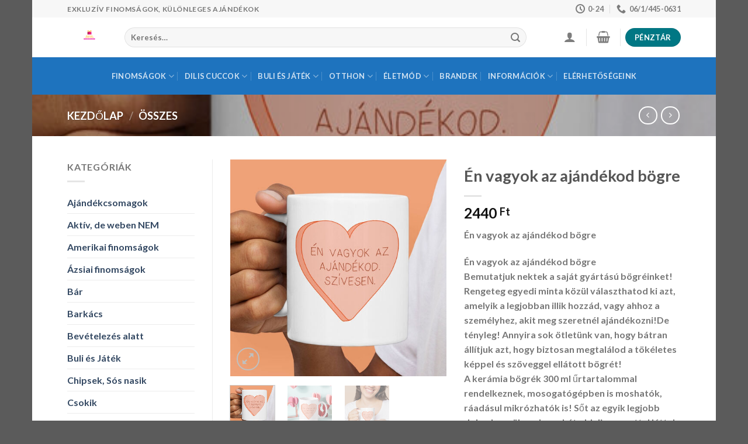

--- FILE ---
content_type: text/html; charset=UTF-8
request_url: https://arukershop.hu/termek/en-vagyok-az-ajandekod-bogre/
body_size: 39353
content:
<!DOCTYPE html>
<html lang="hu" class="loading-site no-js">
<head>
	<meta charset="UTF-8" />
	<link rel="profile" href="http://gmpg.org/xfn/11" />
	<link rel="pingback" href="https://arukershop.hu/xmlrpc.php" />

	<script>(function(html){html.className = html.className.replace(/\bno-js\b/,'js')})(document.documentElement);</script>
<meta name='robots' content='index, follow, max-image-preview:large, max-snippet:-1, max-video-preview:-1' />

<!-- Google Tag Manager for WordPress by gtm4wp.com -->
<script data-cfasync="false" data-pagespeed-no-defer>
	var gtm4wp_datalayer_name = "dataLayer";
	var dataLayer = dataLayer || [];
</script>
<!-- End Google Tag Manager for WordPress by gtm4wp.com --><meta name="viewport" content="width=device-width, initial-scale=1" />
	<!-- This site is optimized with the Yoast SEO Premium plugin v26.7 (Yoast SEO v26.7) - https://yoast.com/wordpress/plugins/seo/ -->
	<title>Én vagyok az ajándékod bögre</title>
	<meta name="description" content="&Eacute;n vagyok az aj&aacute;nd&eacute;kod b&ouml;gre Bemutatjuk nektek a saj&aacute;t gy&aacute;rt&aacute;s&uacute; b&ouml;gr&eacute;inket! Rengeteg egyedi minta k&ouml;z&uuml;l v&aacute;laszthatod ki azt, amelyik a legjobban illik hozz&aacute;d, vagy ahhoz a szem&eacute;lyhez, akit meg szeretn&eacute;l aj&aacute;nd&eacute;kozni!De t&eacute;nyleg! Annyira sok &ouml;tlet&uuml;nk van, hogy b&aacute;tran &aacute;ll&iacute;tjuk azt, hogy biztosan megtal&aacute;lod a t&ouml;k&eacute;letes k&eacute;ppel &eacute;s sz&ouml;veggel ell&aacute;tott b&ouml;gr&eacute;t! A ker&aacute;mia b&ouml;gr&eacute;k 300 ml űrtartalommal rendelkeznek, mosogat&oacute;g&eacute;pben is moshat&oacute;k, r&aacute;ad&aacute;sul mikr&oacute;zhat&oacute;k is! Sőt az egyik legjobb dolog benn&uuml;k az, hogy k&eacute;t oldali nyomattal l&aacute;ttuk el őket, &iacute;gy a b&ouml;gre mindk&eacute;t oldal&aacute;n l&aacute;thatod majd a mint&aacute;t! Csak tudj majd v&aacute;lasztani k&ouml;z&uuml;l&uuml;k! De &eacute;r egyszerre t&ouml;bbf&eacute;l&eacute;re is beruh&aacute;zni! Hisz tudjuk j&oacute;l, hogy b&ouml;gr&eacute;ből sosem el&eacute;g! Minős&eacute;gi kivitelez&eacute;s, diz&aacute;jnos megjelen&eacute;s jellemezi az &ouml;sszes egyedi t&aacute;rgyunkat! Űrtartalom: 300 ml Anyag: Ker&aacute;mia Mosogat&oacute;g&eacute;pben moshat&oacute; Mikr&oacute;zhat&oacute; K&eacute;t oldali nyomat. A nyomat a b&ouml;gre mindk&eacute;t oldal&aacute;n l&aacute;that&oacute;." />
	<link rel="canonical" href="https://arukershop.hu/termek/en-vagyok-az-ajandekod-bogre/" />
	<meta property="og:locale" content="hu_HU" />
	<meta property="og:type" content="product" />
	<meta property="og:title" content="Én vagyok az ajándékod bögre" />
	<meta property="og:description" content="&Eacute;n vagyok az aj&aacute;nd&eacute;kod b&ouml;gre Bemutatjuk nektek a saj&aacute;t gy&aacute;rt&aacute;s&uacute; b&ouml;gr&eacute;inket! Rengeteg egyedi minta k&ouml;z&uuml;l v&aacute;laszthatod ki azt, amelyik a legjobban illik hozz&aacute;d, vagy ahhoz a szem&eacute;lyhez, akit meg szeretn&eacute;l aj&aacute;nd&eacute;kozni!De t&eacute;nyleg! Annyira sok &ouml;tlet&uuml;nk van, hogy b&aacute;tran &aacute;ll&iacute;tjuk azt, hogy biztosan megtal&aacute;lod a t&ouml;k&eacute;letes k&eacute;ppel &eacute;s sz&ouml;veggel ell&aacute;tott b&ouml;gr&eacute;t! A ker&aacute;mia b&ouml;gr&eacute;k 300 ml űrtartalommal rendelkeznek, mosogat&oacute;g&eacute;pben is moshat&oacute;k, r&aacute;ad&aacute;sul mikr&oacute;zhat&oacute;k is! Sőt az egyik legjobb dolog benn&uuml;k az, hogy k&eacute;t oldali nyomattal l&aacute;ttuk el őket, &iacute;gy a b&ouml;gre mindk&eacute;t oldal&aacute;n l&aacute;thatod majd a mint&aacute;t! Csak tudj majd v&aacute;lasztani k&ouml;z&uuml;l&uuml;k! De &eacute;r egyszerre t&ouml;bbf&eacute;l&eacute;re is beruh&aacute;zni! Hisz tudjuk j&oacute;l, hogy b&ouml;gr&eacute;ből sosem el&eacute;g! Minős&eacute;gi kivitelez&eacute;s, diz&aacute;jnos megjelen&eacute;s jellemezi az &ouml;sszes egyedi t&aacute;rgyunkat! Űrtartalom: 300 ml Anyag: Ker&aacute;mia Mosogat&oacute;g&eacute;pben moshat&oacute; Mikr&oacute;zhat&oacute; K&eacute;t oldali nyomat. A nyomat a b&ouml;gre mindk&eacute;t oldal&aacute;n l&aacute;that&oacute;." />
	<meta property="og:url" content="https://arukershop.hu/termek/en-vagyok-az-ajandekod-bogre/" />
	<meta property="og:site_name" content="Áruker Ajándék Shop" />
	<meta property="article:modified_time" content="2024-02-11T22:15:24+00:00" />
	<meta property="og:image" content="https://arukershop.hu/wp-content/uploads/2023/12/En-vagyok-az-ajandekod-bogre.jpeg" />
	<meta property="og:image:width" content="900" />
	<meta property="og:image:height" content="900" />
	<meta property="og:image:type" content="image/jpeg" /><meta property="og:image" content="https://arukershop.hu/wp-content/uploads/2023/12/En-vagyok-az-ajandekod-bogre-1.jpeg" />
	<meta property="og:image:width" content="900" />
	<meta property="og:image:height" content="900" />
	<meta property="og:image:type" content="image/jpeg" /><meta property="og:image" content="https://arukershop.hu/wp-content/uploads/2023/12/En-vagyok-az-ajandekod-bogre-2.jpeg" />
	<meta property="og:image:width" content="900" />
	<meta property="og:image:height" content="900" />
	<meta property="og:image:type" content="image/jpeg" />
	<meta name="twitter:card" content="summary_large_image" />
	<meta name="twitter:title" content="Én vagyok az ajándékod bögre" />
	<meta name="twitter:description" content="&Eacute;n vagyok az aj&aacute;nd&eacute;kod b&ouml;gre Bemutatjuk nektek a saj&aacute;t gy&aacute;rt&aacute;s&uacute; b&ouml;gr&eacute;inket! Rengeteg egyedi minta k&ouml;z&uuml;l v&aacute;laszthatod ki azt, amelyik a legjobban illik hozz&aacute;d, vagy ahhoz a szem&eacute;lyhez, akit meg szeretn&eacute;l aj&aacute;nd&eacute;kozni!De t&eacute;nyleg! Annyira sok &ouml;tlet&uuml;nk van, hogy b&aacute;tran &aacute;ll&iacute;tjuk azt, hogy biztosan megtal&aacute;lod a t&ouml;k&eacute;letes k&eacute;ppel &eacute;s sz&ouml;veggel ell&aacute;tott b&ouml;gr&eacute;t! A ker&aacute;mia b&ouml;gr&eacute;k 300 ml űrtartalommal rendelkeznek, mosogat&oacute;g&eacute;pben is moshat&oacute;k, r&aacute;ad&aacute;sul mikr&oacute;zhat&oacute;k is! Sőt az egyik legjobb dolog benn&uuml;k az, hogy k&eacute;t oldali nyomattal l&aacute;ttuk el őket, &iacute;gy a b&ouml;gre mindk&eacute;t oldal&aacute;n l&aacute;thatod majd a mint&aacute;t! Csak tudj majd v&aacute;lasztani k&ouml;z&uuml;l&uuml;k! De &eacute;r egyszerre t&ouml;bbf&eacute;l&eacute;re is beruh&aacute;zni! Hisz tudjuk j&oacute;l, hogy b&ouml;gr&eacute;ből sosem el&eacute;g! Minős&eacute;gi kivitelez&eacute;s, diz&aacute;jnos megjelen&eacute;s jellemezi az &ouml;sszes egyedi t&aacute;rgyunkat! Űrtartalom: 300 ml Anyag: Ker&aacute;mia Mosogat&oacute;g&eacute;pben moshat&oacute; Mikr&oacute;zhat&oacute; K&eacute;t oldali nyomat. A nyomat a b&ouml;gre mindk&eacute;t oldal&aacute;n l&aacute;that&oacute;." />
	<meta name="twitter:label1" content="Ár" />
	<meta name="twitter:data1" content="2440&nbsp;&#070;&#116;" />
	<meta name="twitter:label2" content="Elérhetőség" />
	<meta name="twitter:data2" content="Készleten" />
	<script type="application/ld+json" class="yoast-schema-graph">{"@context":"https://schema.org","@graph":[{"@type":["WebPage","ItemPage"],"@id":"https://arukershop.hu/termek/en-vagyok-az-ajandekod-bogre/","url":"https://arukershop.hu/termek/en-vagyok-az-ajandekod-bogre/","name":"Én vagyok az ajándékod bögre","isPartOf":{"@id":"https://arukershop.hu/#website"},"primaryImageOfPage":{"@id":"https://arukershop.hu/termek/en-vagyok-az-ajandekod-bogre/#primaryimage"},"image":{"@id":"https://arukershop.hu/termek/en-vagyok-az-ajandekod-bogre/#primaryimage"},"thumbnailUrl":"https://arukershop.hu/wp-content/uploads/2023/12/En-vagyok-az-ajandekod-bogre.jpeg","description":"&Eacute;n vagyok az aj&aacute;nd&eacute;kod b&ouml;gre Bemutatjuk nektek a saj&aacute;t gy&aacute;rt&aacute;s&uacute; b&ouml;gr&eacute;inket! Rengeteg egyedi minta k&ouml;z&uuml;l v&aacute;laszthatod ki azt, amelyik a legjobban illik hozz&aacute;d, vagy ahhoz a szem&eacute;lyhez, akit meg szeretn&eacute;l aj&aacute;nd&eacute;kozni!De t&eacute;nyleg! Annyira sok &ouml;tlet&uuml;nk van, hogy b&aacute;tran &aacute;ll&iacute;tjuk azt, hogy biztosan megtal&aacute;lod a t&ouml;k&eacute;letes k&eacute;ppel &eacute;s sz&ouml;veggel ell&aacute;tott b&ouml;gr&eacute;t! A ker&aacute;mia b&ouml;gr&eacute;k 300 ml űrtartalommal rendelkeznek, mosogat&oacute;g&eacute;pben is moshat&oacute;k, r&aacute;ad&aacute;sul mikr&oacute;zhat&oacute;k is! Sőt az egyik legjobb dolog benn&uuml;k az, hogy k&eacute;t oldali nyomattal l&aacute;ttuk el őket, &iacute;gy a b&ouml;gre mindk&eacute;t oldal&aacute;n l&aacute;thatod majd a mint&aacute;t! Csak tudj majd v&aacute;lasztani k&ouml;z&uuml;l&uuml;k! De &eacute;r egyszerre t&ouml;bbf&eacute;l&eacute;re is beruh&aacute;zni! Hisz tudjuk j&oacute;l, hogy b&ouml;gr&eacute;ből sosem el&eacute;g! Minős&eacute;gi kivitelez&eacute;s, diz&aacute;jnos megjelen&eacute;s jellemezi az &ouml;sszes egyedi t&aacute;rgyunkat! Űrtartalom: 300 ml Anyag: Ker&aacute;mia Mosogat&oacute;g&eacute;pben moshat&oacute; Mikr&oacute;zhat&oacute; K&eacute;t oldali nyomat. A nyomat a b&ouml;gre mindk&eacute;t oldal&aacute;n l&aacute;that&oacute;.","breadcrumb":{"@id":"https://arukershop.hu/termek/en-vagyok-az-ajandekod-bogre/#breadcrumb"},"inLanguage":"hu","potentialAction":{"@type":"BuyAction","target":"https://arukershop.hu/termek/en-vagyok-az-ajandekod-bogre/"}},{"@type":"ImageObject","inLanguage":"hu","@id":"https://arukershop.hu/termek/en-vagyok-az-ajandekod-bogre/#primaryimage","url":"https://arukershop.hu/wp-content/uploads/2023/12/En-vagyok-az-ajandekod-bogre.jpeg","contentUrl":"https://arukershop.hu/wp-content/uploads/2023/12/En-vagyok-az-ajandekod-bogre.jpeg","width":900,"height":900,"caption":"Én vagyok az ajándékod bögre"},{"@type":"BreadcrumbList","@id":"https://arukershop.hu/termek/en-vagyok-az-ajandekod-bogre/#breadcrumb","itemListElement":[{"@type":"ListItem","position":1,"name":"Home","item":"https://arukershop.hu/"},{"@type":"ListItem","position":2,"name":"Shop","item":"https://arukershop.hu/shop/"},{"@type":"ListItem","position":3,"name":"Én vagyok az ajándékod bögre"}]},{"@type":"WebSite","@id":"https://arukershop.hu/#website","url":"https://arukershop.hu/","name":"Áruker Ajándék Shop","description":"Ajándék Shop","potentialAction":[{"@type":"SearchAction","target":{"@type":"EntryPoint","urlTemplate":"https://arukershop.hu/?s={search_term_string}"},"query-input":{"@type":"PropertyValueSpecification","valueRequired":true,"valueName":"search_term_string"}}],"inLanguage":"hu"}]}</script>
	<meta property="product:price:amount" content="2440" />
	<meta property="product:price:currency" content="HUF" />
	<meta property="og:availability" content="instock" />
	<meta property="product:availability" content="instock" />
	<meta property="product:retailer_item_id" content="BOFR00497" />
	<meta property="product:condition" content="new" />
	<!-- / Yoast SEO Premium plugin. -->


<link rel='dns-prefetch' href='//www.googletagmanager.com' />

<link rel='prefetch' href='https://arukershop.hu/wp-content/themes/flatsome/assets/js/flatsome.js?ver=be4456ec53c49e21f6f3' />
<link rel='prefetch' href='https://arukershop.hu/wp-content/themes/flatsome/assets/js/chunk.slider.js?ver=3.18.2' />
<link rel='prefetch' href='https://arukershop.hu/wp-content/themes/flatsome/assets/js/chunk.popups.js?ver=3.18.2' />
<link rel='prefetch' href='https://arukershop.hu/wp-content/themes/flatsome/assets/js/chunk.tooltips.js?ver=3.18.2' />
<link rel='prefetch' href='https://arukershop.hu/wp-content/themes/flatsome/assets/js/woocommerce.js?ver=8e1d1e4735a78026b37a' />
<link rel="alternate" type="application/rss+xml" title="Áruker Ajándék Shop  &raquo; hírcsatorna" href="https://arukershop.hu/feed/" />
<link rel="alternate" type="application/rss+xml" title="Áruker Ajándék Shop  &raquo; hozzászólás hírcsatorna" href="https://arukershop.hu/comments/feed/" />
<link rel="alternate" type="application/rss+xml" title="Áruker Ajándék Shop  &raquo; Én vagyok az ajándékod bögre hozzászólás hírcsatorna" href="https://arukershop.hu/termek/en-vagyok-az-ajandekod-bogre/feed/" />
<link rel="alternate" title="oEmbed (JSON)" type="application/json+oembed" href="https://arukershop.hu/wp-json/oembed/1.0/embed?url=https%3A%2F%2Farukershop.hu%2Ftermek%2Fen-vagyok-az-ajandekod-bogre%2F" />
<link rel="alternate" title="oEmbed (XML)" type="text/xml+oembed" href="https://arukershop.hu/wp-json/oembed/1.0/embed?url=https%3A%2F%2Farukershop.hu%2Ftermek%2Fen-vagyok-az-ajandekod-bogre%2F&#038;format=xml" />
<style id='wp-img-auto-sizes-contain-inline-css' type='text/css'>
img:is([sizes=auto i],[sizes^="auto," i]){contain-intrinsic-size:3000px 1500px}
/*# sourceURL=wp-img-auto-sizes-contain-inline-css */
</style>
<link rel='stylesheet' id='vp-woo-pont-picker-block-css' href='https://arukershop.hu/wp-content/plugins/hungarian-pickup-points-for-woocommerce/build/style-pont-picker-block.css?ver=3.7.5.1' type='text/css' media='all' />
<link rel='stylesheet' id='vat-number-block-css' href='https://arukershop.hu/wp-content/plugins/integration-for-szamlazzhu-woocommerce/build/style-vat-number-block.css?ver=6.1.15' type='text/css' media='all' />
<style id='wp-emoji-styles-inline-css' type='text/css'>

	img.wp-smiley, img.emoji {
		display: inline !important;
		border: none !important;
		box-shadow: none !important;
		height: 1em !important;
		width: 1em !important;
		margin: 0 0.07em !important;
		vertical-align: -0.1em !important;
		background: none !important;
		padding: 0 !important;
	}
/*# sourceURL=wp-emoji-styles-inline-css */
</style>
<style id='wp-block-library-inline-css' type='text/css'>
:root{--wp-block-synced-color:#7a00df;--wp-block-synced-color--rgb:122,0,223;--wp-bound-block-color:var(--wp-block-synced-color);--wp-editor-canvas-background:#ddd;--wp-admin-theme-color:#007cba;--wp-admin-theme-color--rgb:0,124,186;--wp-admin-theme-color-darker-10:#006ba1;--wp-admin-theme-color-darker-10--rgb:0,107,160.5;--wp-admin-theme-color-darker-20:#005a87;--wp-admin-theme-color-darker-20--rgb:0,90,135;--wp-admin-border-width-focus:2px}@media (min-resolution:192dpi){:root{--wp-admin-border-width-focus:1.5px}}.wp-element-button{cursor:pointer}:root .has-very-light-gray-background-color{background-color:#eee}:root .has-very-dark-gray-background-color{background-color:#313131}:root .has-very-light-gray-color{color:#eee}:root .has-very-dark-gray-color{color:#313131}:root .has-vivid-green-cyan-to-vivid-cyan-blue-gradient-background{background:linear-gradient(135deg,#00d084,#0693e3)}:root .has-purple-crush-gradient-background{background:linear-gradient(135deg,#34e2e4,#4721fb 50%,#ab1dfe)}:root .has-hazy-dawn-gradient-background{background:linear-gradient(135deg,#faaca8,#dad0ec)}:root .has-subdued-olive-gradient-background{background:linear-gradient(135deg,#fafae1,#67a671)}:root .has-atomic-cream-gradient-background{background:linear-gradient(135deg,#fdd79a,#004a59)}:root .has-nightshade-gradient-background{background:linear-gradient(135deg,#330968,#31cdcf)}:root .has-midnight-gradient-background{background:linear-gradient(135deg,#020381,#2874fc)}:root{--wp--preset--font-size--normal:16px;--wp--preset--font-size--huge:42px}.has-regular-font-size{font-size:1em}.has-larger-font-size{font-size:2.625em}.has-normal-font-size{font-size:var(--wp--preset--font-size--normal)}.has-huge-font-size{font-size:var(--wp--preset--font-size--huge)}.has-text-align-center{text-align:center}.has-text-align-left{text-align:left}.has-text-align-right{text-align:right}.has-fit-text{white-space:nowrap!important}#end-resizable-editor-section{display:none}.aligncenter{clear:both}.items-justified-left{justify-content:flex-start}.items-justified-center{justify-content:center}.items-justified-right{justify-content:flex-end}.items-justified-space-between{justify-content:space-between}.screen-reader-text{border:0;clip-path:inset(50%);height:1px;margin:-1px;overflow:hidden;padding:0;position:absolute;width:1px;word-wrap:normal!important}.screen-reader-text:focus{background-color:#ddd;clip-path:none;color:#444;display:block;font-size:1em;height:auto;left:5px;line-height:normal;padding:15px 23px 14px;text-decoration:none;top:5px;width:auto;z-index:100000}html :where(.has-border-color){border-style:solid}html :where([style*=border-top-color]){border-top-style:solid}html :where([style*=border-right-color]){border-right-style:solid}html :where([style*=border-bottom-color]){border-bottom-style:solid}html :where([style*=border-left-color]){border-left-style:solid}html :where([style*=border-width]){border-style:solid}html :where([style*=border-top-width]){border-top-style:solid}html :where([style*=border-right-width]){border-right-style:solid}html :where([style*=border-bottom-width]){border-bottom-style:solid}html :where([style*=border-left-width]){border-left-style:solid}html :where(img[class*=wp-image-]){height:auto;max-width:100%}:where(figure){margin:0 0 1em}html :where(.is-position-sticky){--wp-admin--admin-bar--position-offset:var(--wp-admin--admin-bar--height,0px)}@media screen and (max-width:600px){html :where(.is-position-sticky){--wp-admin--admin-bar--position-offset:0px}}

/*# sourceURL=wp-block-library-inline-css */
</style><link rel='stylesheet' id='wc-blocks-style-css' href='https://arukershop.hu/wp-content/plugins/woocommerce/assets/client/blocks/wc-blocks.css?ver=wc-10.4.3' type='text/css' media='all' />
<style id='global-styles-inline-css' type='text/css'>
:root{--wp--preset--aspect-ratio--square: 1;--wp--preset--aspect-ratio--4-3: 4/3;--wp--preset--aspect-ratio--3-4: 3/4;--wp--preset--aspect-ratio--3-2: 3/2;--wp--preset--aspect-ratio--2-3: 2/3;--wp--preset--aspect-ratio--16-9: 16/9;--wp--preset--aspect-ratio--9-16: 9/16;--wp--preset--color--black: #000000;--wp--preset--color--cyan-bluish-gray: #abb8c3;--wp--preset--color--white: #ffffff;--wp--preset--color--pale-pink: #f78da7;--wp--preset--color--vivid-red: #cf2e2e;--wp--preset--color--luminous-vivid-orange: #ff6900;--wp--preset--color--luminous-vivid-amber: #fcb900;--wp--preset--color--light-green-cyan: #7bdcb5;--wp--preset--color--vivid-green-cyan: #00d084;--wp--preset--color--pale-cyan-blue: #8ed1fc;--wp--preset--color--vivid-cyan-blue: #0693e3;--wp--preset--color--vivid-purple: #9b51e0;--wp--preset--color--primary: #dd3333;--wp--preset--color--secondary: #007784;--wp--preset--color--success: #7a9c59;--wp--preset--color--alert: #b20000;--wp--preset--gradient--vivid-cyan-blue-to-vivid-purple: linear-gradient(135deg,rgb(6,147,227) 0%,rgb(155,81,224) 100%);--wp--preset--gradient--light-green-cyan-to-vivid-green-cyan: linear-gradient(135deg,rgb(122,220,180) 0%,rgb(0,208,130) 100%);--wp--preset--gradient--luminous-vivid-amber-to-luminous-vivid-orange: linear-gradient(135deg,rgb(252,185,0) 0%,rgb(255,105,0) 100%);--wp--preset--gradient--luminous-vivid-orange-to-vivid-red: linear-gradient(135deg,rgb(255,105,0) 0%,rgb(207,46,46) 100%);--wp--preset--gradient--very-light-gray-to-cyan-bluish-gray: linear-gradient(135deg,rgb(238,238,238) 0%,rgb(169,184,195) 100%);--wp--preset--gradient--cool-to-warm-spectrum: linear-gradient(135deg,rgb(74,234,220) 0%,rgb(151,120,209) 20%,rgb(207,42,186) 40%,rgb(238,44,130) 60%,rgb(251,105,98) 80%,rgb(254,248,76) 100%);--wp--preset--gradient--blush-light-purple: linear-gradient(135deg,rgb(255,206,236) 0%,rgb(152,150,240) 100%);--wp--preset--gradient--blush-bordeaux: linear-gradient(135deg,rgb(254,205,165) 0%,rgb(254,45,45) 50%,rgb(107,0,62) 100%);--wp--preset--gradient--luminous-dusk: linear-gradient(135deg,rgb(255,203,112) 0%,rgb(199,81,192) 50%,rgb(65,88,208) 100%);--wp--preset--gradient--pale-ocean: linear-gradient(135deg,rgb(255,245,203) 0%,rgb(182,227,212) 50%,rgb(51,167,181) 100%);--wp--preset--gradient--electric-grass: linear-gradient(135deg,rgb(202,248,128) 0%,rgb(113,206,126) 100%);--wp--preset--gradient--midnight: linear-gradient(135deg,rgb(2,3,129) 0%,rgb(40,116,252) 100%);--wp--preset--font-size--small: 13px;--wp--preset--font-size--medium: 20px;--wp--preset--font-size--large: 36px;--wp--preset--font-size--x-large: 42px;--wp--preset--spacing--20: 0.44rem;--wp--preset--spacing--30: 0.67rem;--wp--preset--spacing--40: 1rem;--wp--preset--spacing--50: 1.5rem;--wp--preset--spacing--60: 2.25rem;--wp--preset--spacing--70: 3.38rem;--wp--preset--spacing--80: 5.06rem;--wp--preset--shadow--natural: 6px 6px 9px rgba(0, 0, 0, 0.2);--wp--preset--shadow--deep: 12px 12px 50px rgba(0, 0, 0, 0.4);--wp--preset--shadow--sharp: 6px 6px 0px rgba(0, 0, 0, 0.2);--wp--preset--shadow--outlined: 6px 6px 0px -3px rgb(255, 255, 255), 6px 6px rgb(0, 0, 0);--wp--preset--shadow--crisp: 6px 6px 0px rgb(0, 0, 0);}:where(body) { margin: 0; }.wp-site-blocks > .alignleft { float: left; margin-right: 2em; }.wp-site-blocks > .alignright { float: right; margin-left: 2em; }.wp-site-blocks > .aligncenter { justify-content: center; margin-left: auto; margin-right: auto; }:where(.is-layout-flex){gap: 0.5em;}:where(.is-layout-grid){gap: 0.5em;}.is-layout-flow > .alignleft{float: left;margin-inline-start: 0;margin-inline-end: 2em;}.is-layout-flow > .alignright{float: right;margin-inline-start: 2em;margin-inline-end: 0;}.is-layout-flow > .aligncenter{margin-left: auto !important;margin-right: auto !important;}.is-layout-constrained > .alignleft{float: left;margin-inline-start: 0;margin-inline-end: 2em;}.is-layout-constrained > .alignright{float: right;margin-inline-start: 2em;margin-inline-end: 0;}.is-layout-constrained > .aligncenter{margin-left: auto !important;margin-right: auto !important;}.is-layout-constrained > :where(:not(.alignleft):not(.alignright):not(.alignfull)){margin-left: auto !important;margin-right: auto !important;}body .is-layout-flex{display: flex;}.is-layout-flex{flex-wrap: wrap;align-items: center;}.is-layout-flex > :is(*, div){margin: 0;}body .is-layout-grid{display: grid;}.is-layout-grid > :is(*, div){margin: 0;}body{padding-top: 0px;padding-right: 0px;padding-bottom: 0px;padding-left: 0px;}a:where(:not(.wp-element-button)){text-decoration: none;}:root :where(.wp-element-button, .wp-block-button__link){background-color: #32373c;border-width: 0;color: #fff;font-family: inherit;font-size: inherit;font-style: inherit;font-weight: inherit;letter-spacing: inherit;line-height: inherit;padding-top: calc(0.667em + 2px);padding-right: calc(1.333em + 2px);padding-bottom: calc(0.667em + 2px);padding-left: calc(1.333em + 2px);text-decoration: none;text-transform: inherit;}.has-black-color{color: var(--wp--preset--color--black) !important;}.has-cyan-bluish-gray-color{color: var(--wp--preset--color--cyan-bluish-gray) !important;}.has-white-color{color: var(--wp--preset--color--white) !important;}.has-pale-pink-color{color: var(--wp--preset--color--pale-pink) !important;}.has-vivid-red-color{color: var(--wp--preset--color--vivid-red) !important;}.has-luminous-vivid-orange-color{color: var(--wp--preset--color--luminous-vivid-orange) !important;}.has-luminous-vivid-amber-color{color: var(--wp--preset--color--luminous-vivid-amber) !important;}.has-light-green-cyan-color{color: var(--wp--preset--color--light-green-cyan) !important;}.has-vivid-green-cyan-color{color: var(--wp--preset--color--vivid-green-cyan) !important;}.has-pale-cyan-blue-color{color: var(--wp--preset--color--pale-cyan-blue) !important;}.has-vivid-cyan-blue-color{color: var(--wp--preset--color--vivid-cyan-blue) !important;}.has-vivid-purple-color{color: var(--wp--preset--color--vivid-purple) !important;}.has-primary-color{color: var(--wp--preset--color--primary) !important;}.has-secondary-color{color: var(--wp--preset--color--secondary) !important;}.has-success-color{color: var(--wp--preset--color--success) !important;}.has-alert-color{color: var(--wp--preset--color--alert) !important;}.has-black-background-color{background-color: var(--wp--preset--color--black) !important;}.has-cyan-bluish-gray-background-color{background-color: var(--wp--preset--color--cyan-bluish-gray) !important;}.has-white-background-color{background-color: var(--wp--preset--color--white) !important;}.has-pale-pink-background-color{background-color: var(--wp--preset--color--pale-pink) !important;}.has-vivid-red-background-color{background-color: var(--wp--preset--color--vivid-red) !important;}.has-luminous-vivid-orange-background-color{background-color: var(--wp--preset--color--luminous-vivid-orange) !important;}.has-luminous-vivid-amber-background-color{background-color: var(--wp--preset--color--luminous-vivid-amber) !important;}.has-light-green-cyan-background-color{background-color: var(--wp--preset--color--light-green-cyan) !important;}.has-vivid-green-cyan-background-color{background-color: var(--wp--preset--color--vivid-green-cyan) !important;}.has-pale-cyan-blue-background-color{background-color: var(--wp--preset--color--pale-cyan-blue) !important;}.has-vivid-cyan-blue-background-color{background-color: var(--wp--preset--color--vivid-cyan-blue) !important;}.has-vivid-purple-background-color{background-color: var(--wp--preset--color--vivid-purple) !important;}.has-primary-background-color{background-color: var(--wp--preset--color--primary) !important;}.has-secondary-background-color{background-color: var(--wp--preset--color--secondary) !important;}.has-success-background-color{background-color: var(--wp--preset--color--success) !important;}.has-alert-background-color{background-color: var(--wp--preset--color--alert) !important;}.has-black-border-color{border-color: var(--wp--preset--color--black) !important;}.has-cyan-bluish-gray-border-color{border-color: var(--wp--preset--color--cyan-bluish-gray) !important;}.has-white-border-color{border-color: var(--wp--preset--color--white) !important;}.has-pale-pink-border-color{border-color: var(--wp--preset--color--pale-pink) !important;}.has-vivid-red-border-color{border-color: var(--wp--preset--color--vivid-red) !important;}.has-luminous-vivid-orange-border-color{border-color: var(--wp--preset--color--luminous-vivid-orange) !important;}.has-luminous-vivid-amber-border-color{border-color: var(--wp--preset--color--luminous-vivid-amber) !important;}.has-light-green-cyan-border-color{border-color: var(--wp--preset--color--light-green-cyan) !important;}.has-vivid-green-cyan-border-color{border-color: var(--wp--preset--color--vivid-green-cyan) !important;}.has-pale-cyan-blue-border-color{border-color: var(--wp--preset--color--pale-cyan-blue) !important;}.has-vivid-cyan-blue-border-color{border-color: var(--wp--preset--color--vivid-cyan-blue) !important;}.has-vivid-purple-border-color{border-color: var(--wp--preset--color--vivid-purple) !important;}.has-primary-border-color{border-color: var(--wp--preset--color--primary) !important;}.has-secondary-border-color{border-color: var(--wp--preset--color--secondary) !important;}.has-success-border-color{border-color: var(--wp--preset--color--success) !important;}.has-alert-border-color{border-color: var(--wp--preset--color--alert) !important;}.has-vivid-cyan-blue-to-vivid-purple-gradient-background{background: var(--wp--preset--gradient--vivid-cyan-blue-to-vivid-purple) !important;}.has-light-green-cyan-to-vivid-green-cyan-gradient-background{background: var(--wp--preset--gradient--light-green-cyan-to-vivid-green-cyan) !important;}.has-luminous-vivid-amber-to-luminous-vivid-orange-gradient-background{background: var(--wp--preset--gradient--luminous-vivid-amber-to-luminous-vivid-orange) !important;}.has-luminous-vivid-orange-to-vivid-red-gradient-background{background: var(--wp--preset--gradient--luminous-vivid-orange-to-vivid-red) !important;}.has-very-light-gray-to-cyan-bluish-gray-gradient-background{background: var(--wp--preset--gradient--very-light-gray-to-cyan-bluish-gray) !important;}.has-cool-to-warm-spectrum-gradient-background{background: var(--wp--preset--gradient--cool-to-warm-spectrum) !important;}.has-blush-light-purple-gradient-background{background: var(--wp--preset--gradient--blush-light-purple) !important;}.has-blush-bordeaux-gradient-background{background: var(--wp--preset--gradient--blush-bordeaux) !important;}.has-luminous-dusk-gradient-background{background: var(--wp--preset--gradient--luminous-dusk) !important;}.has-pale-ocean-gradient-background{background: var(--wp--preset--gradient--pale-ocean) !important;}.has-electric-grass-gradient-background{background: var(--wp--preset--gradient--electric-grass) !important;}.has-midnight-gradient-background{background: var(--wp--preset--gradient--midnight) !important;}.has-small-font-size{font-size: var(--wp--preset--font-size--small) !important;}.has-medium-font-size{font-size: var(--wp--preset--font-size--medium) !important;}.has-large-font-size{font-size: var(--wp--preset--font-size--large) !important;}.has-x-large-font-size{font-size: var(--wp--preset--font-size--x-large) !important;}
/*# sourceURL=global-styles-inline-css */
</style>

<link rel='stylesheet' id='photoswipe-css' href='https://arukershop.hu/wp-content/plugins/woocommerce/assets/css/photoswipe/photoswipe.min.css?ver=10.4.3' type='text/css' media='all' />
<link rel='stylesheet' id='photoswipe-default-skin-css' href='https://arukershop.hu/wp-content/plugins/woocommerce/assets/css/photoswipe/default-skin/default-skin.min.css?ver=10.4.3' type='text/css' media='all' />
<style id='woocommerce-inline-inline-css' type='text/css'>
.woocommerce form .form-row .required { visibility: visible; }
/*# sourceURL=woocommerce-inline-inline-css */
</style>
<link rel='stylesheet' id='wc-bis-css-css' href='https://arukershop.hu/wp-content/plugins/woocommerce-back-in-stock-notifications/assets/css/frontend/woocommerce.css?ver=1.7.1' type='text/css' media='all' />
<link rel='stylesheet' id='wpced-frontend-css' href='https://arukershop.hu/wp-content/plugins/wpc-estimated-delivery-date-premium/assets/css/frontend.css?ver=2.3.1' type='text/css' media='all' />
<link rel='stylesheet' id='flatsome-main-css' href='https://arukershop.hu/wp-content/themes/flatsome/assets/css/flatsome.css?ver=3.18.2' type='text/css' media='all' />
<style id='flatsome-main-inline-css' type='text/css'>
@font-face {
				font-family: "fl-icons";
				font-display: block;
				src: url(https://arukershop.hu/wp-content/themes/flatsome/assets/css/icons/fl-icons.eot?v=3.18.2);
				src:
					url(https://arukershop.hu/wp-content/themes/flatsome/assets/css/icons/fl-icons.eot#iefix?v=3.18.2) format("embedded-opentype"),
					url(https://arukershop.hu/wp-content/themes/flatsome/assets/css/icons/fl-icons.woff2?v=3.18.2) format("woff2"),
					url(https://arukershop.hu/wp-content/themes/flatsome/assets/css/icons/fl-icons.ttf?v=3.18.2) format("truetype"),
					url(https://arukershop.hu/wp-content/themes/flatsome/assets/css/icons/fl-icons.woff?v=3.18.2) format("woff"),
					url(https://arukershop.hu/wp-content/themes/flatsome/assets/css/icons/fl-icons.svg?v=3.18.2#fl-icons) format("svg");
			}
/*# sourceURL=flatsome-main-inline-css */
</style>
<link rel='stylesheet' id='flatsome-shop-css' href='https://arukershop.hu/wp-content/themes/flatsome/assets/css/flatsome-shop.css?ver=3.18.2' type='text/css' media='all' />
<link rel='stylesheet' id='flatsome-style-css' href='https://arukershop.hu/wp-content/themes/flatsome-child/style.css?ver=3.0' type='text/css' media='all' />
<script type="text/javascript">
            window._nslDOMReady = (function () {
                const executedCallbacks = new Set();
            
                return function (callback) {
                    /**
                    * Third parties might dispatch DOMContentLoaded events, so we need to ensure that we only run our callback once!
                    */
                    if (executedCallbacks.has(callback)) return;
            
                    const wrappedCallback = function () {
                        if (executedCallbacks.has(callback)) return;
                        executedCallbacks.add(callback);
                        callback();
                    };
            
                    if (document.readyState === "complete" || document.readyState === "interactive") {
                        wrappedCallback();
                    } else {
                        document.addEventListener("DOMContentLoaded", wrappedCallback);
                    }
                };
            })();
        </script><script type="text/javascript" src="https://arukershop.hu/wp-includes/js/jquery/jquery.min.js?ver=3.7.1" id="jquery-core-js"></script>
<script type="text/javascript" src="https://arukershop.hu/wp-includes/js/jquery/jquery-migrate.min.js?ver=3.4.1" id="jquery-migrate-js"></script>
<script type="text/javascript" src="https://arukershop.hu/wp-content/plugins/woocommerce/assets/js/jquery-blockui/jquery.blockUI.min.js?ver=2.7.0-wc.10.4.3" id="wc-jquery-blockui-js" data-wp-strategy="defer"></script>
<script type="text/javascript" id="wc-add-to-cart-js-extra">
/* <![CDATA[ */
var wc_add_to_cart_params = {"ajax_url":"/wp-admin/admin-ajax.php","wc_ajax_url":"/?wc-ajax=%%endpoint%%","i18n_view_cart":"Kos\u00e1r","cart_url":"https://arukershop.hu/cart/","is_cart":"","cart_redirect_after_add":"no"};
//# sourceURL=wc-add-to-cart-js-extra
/* ]]> */
</script>
<script type="text/javascript" src="https://arukershop.hu/wp-content/plugins/woocommerce/assets/js/frontend/add-to-cart.min.js?ver=10.4.3" id="wc-add-to-cart-js" defer="defer" data-wp-strategy="defer"></script>
<script type="text/javascript" src="https://arukershop.hu/wp-content/plugins/woocommerce/assets/js/photoswipe/photoswipe.min.js?ver=4.1.1-wc.10.4.3" id="wc-photoswipe-js" defer="defer" data-wp-strategy="defer"></script>
<script type="text/javascript" src="https://arukershop.hu/wp-content/plugins/woocommerce/assets/js/photoswipe/photoswipe-ui-default.min.js?ver=4.1.1-wc.10.4.3" id="wc-photoswipe-ui-default-js" defer="defer" data-wp-strategy="defer"></script>
<script type="text/javascript" id="wc-single-product-js-extra">
/* <![CDATA[ */
var wc_single_product_params = {"i18n_required_rating_text":"K\u00e9rlek, v\u00e1lassz egy \u00e9rt\u00e9kel\u00e9st","i18n_rating_options":["1 / 5 csillag","2 / 5 csillag","3 / 5 csillag","4 / 5 csillag","5 / 5 csillag"],"i18n_product_gallery_trigger_text":"View full-screen image gallery","review_rating_required":"yes","flexslider":{"rtl":false,"animation":"slide","smoothHeight":true,"directionNav":false,"controlNav":"thumbnails","slideshow":false,"animationSpeed":500,"animationLoop":false,"allowOneSlide":false},"zoom_enabled":"","zoom_options":[],"photoswipe_enabled":"1","photoswipe_options":{"shareEl":false,"closeOnScroll":false,"history":false,"hideAnimationDuration":0,"showAnimationDuration":0},"flexslider_enabled":""};
//# sourceURL=wc-single-product-js-extra
/* ]]> */
</script>
<script type="text/javascript" src="https://arukershop.hu/wp-content/plugins/woocommerce/assets/js/frontend/single-product.min.js?ver=10.4.3" id="wc-single-product-js" defer="defer" data-wp-strategy="defer"></script>
<script type="text/javascript" src="https://arukershop.hu/wp-content/plugins/woocommerce/assets/js/js-cookie/js.cookie.min.js?ver=2.1.4-wc.10.4.3" id="wc-js-cookie-js" data-wp-strategy="defer"></script>

<!-- Google tag (gtag.js) snippet added by Site Kit -->
<!-- Google Analytics snippet added by Site Kit -->
<script type="text/javascript" src="https://www.googletagmanager.com/gtag/js?id=GT-PJ5KM8J" id="google_gtagjs-js" async></script>
<script type="text/javascript" id="google_gtagjs-js-after">
/* <![CDATA[ */
window.dataLayer = window.dataLayer || [];function gtag(){dataLayer.push(arguments);}
gtag("set","linker",{"domains":["arukershop.hu"]});
gtag("js", new Date());
gtag("set", "developer_id.dZTNiMT", true);
gtag("config", "GT-PJ5KM8J");
//# sourceURL=google_gtagjs-js-after
/* ]]> */
</script>
		<script>
			window.wc_ga_pro = {};

			window.wc_ga_pro.ajax_url = 'https://arukershop.hu/wp-admin/admin-ajax.php';

			window.wc_ga_pro.available_gateways = {"cod":"Ut\u00e1nv\u00e9tes fizet\u00e9s"};

			// interpolate json by replacing placeholders with variables (only used by UA tracking)
			window.wc_ga_pro.interpolate_json = function( object, variables ) {

				if ( ! variables ) {
					return object;
				}

				let j = JSON.stringify( object );

				for ( let k in variables ) {
					j = j.split( '{$' + k + '}' ).join( variables[ k ] );
				}

				return JSON.parse( j );
			};

			// return the title for a payment gateway
			window.wc_ga_pro.get_payment_method_title = function( payment_method ) {
				return window.wc_ga_pro.available_gateways[ payment_method ] || payment_method;
			};

			// check if an email is valid
			window.wc_ga_pro.is_valid_email = function( email ) {
				return /[^\s@]+@[^\s@]+\.[^\s@]+/.test( email );
			};
		</script>
				<!-- Google tag (gtag.js) -->
		<script async src='https://www.googletagmanager.com/gtag/js?id=G-PPKBL6M1ZB&#038;l=dataLayer'></script>
		<script >

			window.dataLayer = window.dataLayer || [];

			function gtag() {
				dataLayer.push(arguments);
			}

			gtag('js', new Date());

			gtag('config', 'G-PPKBL6M1ZB', {"cookie_domain":"auto"});

			gtag('consent', 'default', {"analytics_storage":"denied","ad_storage":"denied","ad_user_data":"denied","ad_personalization":"denied","region":["AT","BE","BG","HR","CY","CZ","DK","EE","FI","FR","DE","GR","HU","IS","IE","IT","LV","LI","LT","LU","MT","NL","NO","PL","PT","RO","SK","SI","ES","SE","GB","CH"]});(function($) {
	$(function () {

		const consentMap = {
			statistics: [ 'analytics_storage' ],
			marketing: [ 'ad_storage', 'ad_user_data', 'ad_personalization' ]
		};

		// eslint-disable-next-line camelcase -- `wp_has_consent` is defined by the WP Consent API plugin.
		if ( typeof window.wp_has_consent === 'function' ) {
			console.log('has consent');

			// eslint-disable-next-line camelcase -- `wp_consent_type` is defined by the WP Consent API plugin.
			if ( window.wp_consent_type === undefined ) {
				window.wp_consent_type = 'optin';
			}

			const consentState = {};

			for ( const [ category, types ] of Object.entries( consentMap ) ) {
				// eslint-disable-next-line camelcase, no-undef -- `consent_api_get_cookie`, `constent_api` is defined by the WP Consent API plugin.
				if ( consent_api_get_cookie( window.consent_api.cookie_prefix + '_' + category ) !== '' ) {
					// eslint-disable-next-line camelcase, no-undef -- `wp_has_consent` is defined by the WP Consent API plugin.
					const hasConsent = wp_has_consent( category ) ? 'granted' : 'denied';

					types.forEach( ( type ) => {
						consentState[ type ] = hasConsent;
					} );
				}
			}

			if ( Object.keys( consentState ).length > 0 ) {
				gtag( 'consent', 'update', consentState );
			}
		}

		document.addEventListener( 'wp_listen_for_consent_change', ( event ) => {
			const consentUpdate = {};
			const types = consentMap[ Object.keys( event.detail )[ 0 ] ];
			const state = Object.values( event.detail )[ 0 ] === 'allow' ? 'granted' : 'denied';

			if ( types === undefined ) {
				return
			}

			types.forEach( ( type ) => {
				consentUpdate[ type ] = state;
			} );

			if ( Object.keys( consentUpdate ).length > 0 ) {
				gtag( 'consent', 'update', consentUpdate );
			}
		} );
	});
})(jQuery);
			
			(function() {

				const event = document.createEvent('Event');

				event.initEvent( 'wc_google_analytics_pro_gtag_loaded', true, true );

				document.dispatchEvent( event );
			})();
		</script>
				<!-- Start WooCommerce Google Analytics Pro -->
				<script>
			(function(i,s,o,g,r,a,m){i['GoogleAnalyticsObject']=r;i[r]=i[r]||function(){
				(i[r].q=i[r].q||[]).push(arguments)},i[r].l=1*new Date();a=s.createElement(o),
				m=s.getElementsByTagName(o)[0];a.async=1;a.src=g;m.parentNode.insertBefore(a,m)
			})(window,document,'script','https://www.google-analytics.com/analytics.js','ga');
						ga( 'create', 'UA-37367804-1', {"cookieDomain":"auto"} );
			ga( 'set', 'forceSSL', true );
																		ga( 'require', 'ec' );

			
			(function() {

				// trigger an event the old-fashioned way to avoid a jQuery dependency and still support IE
				const event = document.createEvent('Event');

				event.initEvent( 'wc_google_analytics_pro_loaded', true, true );

				document.dispatchEvent( event );
			})();
		</script>
				<!-- end WooCommerce Google Analytics Pro -->
		<link rel="https://api.w.org/" href="https://arukershop.hu/wp-json/" /><link rel="alternate" title="JSON" type="application/json" href="https://arukershop.hu/wp-json/wp/v2/product/219903" /><link rel="EditURI" type="application/rsd+xml" title="RSD" href="https://arukershop.hu/xmlrpc.php?rsd" />
<meta name="generator" content="WordPress 6.9" />
<meta name="generator" content="WooCommerce 10.4.3" />
<link rel='shortlink' href='https://arukershop.hu/?p=219903' />
<meta name="generator" content="Site Kit by Google 1.168.0" />
<!-- Google Tag Manager for WordPress by gtm4wp.com -->
<!-- GTM Container placement set to footer -->
<script data-cfasync="false" data-pagespeed-no-defer>
	var dataLayer_content = {"pagePostType":"product","pagePostType2":"single-product","pagePostAuthor":"olcsowebaruhaz"};
	dataLayer.push( dataLayer_content );
</script>
<script data-cfasync="false" data-pagespeed-no-defer>
(function(w,d,s,l,i){w[l]=w[l]||[];w[l].push({'gtm.start':
new Date().getTime(),event:'gtm.js'});var f=d.getElementsByTagName(s)[0],
j=d.createElement(s),dl=l!='dataLayer'?'&l='+l:'';j.async=true;j.src=
'//www.googletagmanager.com/gtm.js?id='+i+dl;f.parentNode.insertBefore(j,f);
})(window,document,'script','dataLayer','GTM-NQN6793S');
</script>
<!-- End Google Tag Manager for WordPress by gtm4wp.com --><!-- Analytics by WP Statistics - https://wp-statistics.com -->
<!-- Google site verification - Google for WooCommerce -->
<meta name="google-site-verification" content="2kVrvqxWO4Msvx3obEcdBVOh7DhYsbhKE8D8ztztrKE" />
<style>.bg{opacity: 0; transition: opacity 1s; -webkit-transition: opacity 1s;} .bg-loaded{opacity: 1;}</style>	<noscript><style>.woocommerce-product-gallery{ opacity: 1 !important; }</style></noscript>
	<link rel="icon" href="https://arukershop.hu/wp-content/uploads/2023/12/cropped-android-chrome-512x512-2-32x32.png" sizes="32x32" />
<link rel="icon" href="https://arukershop.hu/wp-content/uploads/2023/12/cropped-android-chrome-512x512-2-192x192.png" sizes="192x192" />
<link rel="apple-touch-icon" href="https://arukershop.hu/wp-content/uploads/2023/12/cropped-android-chrome-512x512-2-180x180.png" />
<meta name="msapplication-TileImage" content="https://arukershop.hu/wp-content/uploads/2023/12/cropped-android-chrome-512x512-2-270x270.png" />
<style id="custom-css" type="text/css">:root {--primary-color: #dd3333;--fs-color-primary: #dd3333;--fs-color-secondary: #007784;--fs-color-success: #7a9c59;--fs-color-alert: #b20000;--fs-experimental-link-color: #334862;--fs-experimental-link-color-hover: #111;}.tooltipster-base {--tooltip-color: #fff;--tooltip-bg-color: #000;}.off-canvas-right .mfp-content, .off-canvas-left .mfp-content {--drawer-width: 300px;}.off-canvas .mfp-content.off-canvas-cart {--drawer-width: 360px;}.header-main{height: 68px}#logo img{max-height: 68px}#logo{width:68px;}.header-bottom{min-height: 59px}.header-top{min-height: 30px}.transparent .header-main{height: 90px}.transparent #logo img{max-height: 90px}.has-transparent + .page-title:first-of-type,.has-transparent + #main > .page-title,.has-transparent + #main > div > .page-title,.has-transparent + #main .page-header-wrapper:first-of-type .page-title{padding-top: 170px;}.header.show-on-scroll,.stuck .header-main{height:70px!important}.stuck #logo img{max-height: 70px!important}.search-form{ width: 93%;}.header-bottom {background-color: #1e73be}.top-bar-nav > li > a{line-height: 16px }.stuck .header-main .nav > li > a{line-height: 50px }.header-bottom-nav > li > a{line-height: 44px }@media (max-width: 549px) {.header-main{height: 70px}#logo img{max-height: 70px}}.nav-dropdown-has-arrow.nav-dropdown-has-border li.has-dropdown:before{border-bottom-color: #FFFFFF;}.nav .nav-dropdown{border-color: #FFFFFF }.nav-dropdown{font-size:100%}.nav-dropdown-has-arrow li.has-dropdown:after{border-bottom-color: #FFFFFF;}.nav .nav-dropdown{background-color: #FFFFFF}.header-top{background-color:#F7F7F7!important;}body{font-size: 100%;}body{font-family: Lato, sans-serif;}body {font-weight: 400;font-style: normal;}.nav > li > a {font-family: Lato, sans-serif;}.mobile-sidebar-levels-2 .nav > li > ul > li > a {font-family: Lato, sans-serif;}.nav > li > a,.mobile-sidebar-levels-2 .nav > li > ul > li > a {font-weight: 700;font-style: normal;}h1,h2,h3,h4,h5,h6,.heading-font, .off-canvas-center .nav-sidebar.nav-vertical > li > a{font-family: Lato, sans-serif;}h1,h2,h3,h4,h5,h6,.heading-font,.banner h1,.banner h2 {font-weight: 700;font-style: normal;}.alt-font{font-family: "Dancing Script", sans-serif;}.alt-font {font-weight: 400!important;font-style: normal!important;}.shop-page-title.featured-title .title-bg{ background-image: url(https://arukershop.hu/wp-content/uploads/2023/12/En-vagyok-az-ajandekod-bogre.jpeg)!important;}@media screen and (min-width: 550px){.products .box-vertical .box-image{min-width: 247px!important;width: 247px!important;}}.nav-vertical-fly-out > li + li {border-top-width: 1px; border-top-style: solid;}.label-new.menu-item > a:after{content:"Új";}.label-hot.menu-item > a:after{content:"Forró (HOT)";}.label-sale.menu-item > a:after{content:"Akció";}.label-popular.menu-item > a:after{content:"Népszerű";}</style><style id="kirki-inline-styles">/* latin-ext */
@font-face {
  font-family: 'Lato';
  font-style: normal;
  font-weight: 400;
  font-display: swap;
  src: url(https://arukershop.hu/wp-content/fonts/lato/font) format('woff');
  unicode-range: U+0100-02BA, U+02BD-02C5, U+02C7-02CC, U+02CE-02D7, U+02DD-02FF, U+0304, U+0308, U+0329, U+1D00-1DBF, U+1E00-1E9F, U+1EF2-1EFF, U+2020, U+20A0-20AB, U+20AD-20C0, U+2113, U+2C60-2C7F, U+A720-A7FF;
}
/* latin */
@font-face {
  font-family: 'Lato';
  font-style: normal;
  font-weight: 400;
  font-display: swap;
  src: url(https://arukershop.hu/wp-content/fonts/lato/font) format('woff');
  unicode-range: U+0000-00FF, U+0131, U+0152-0153, U+02BB-02BC, U+02C6, U+02DA, U+02DC, U+0304, U+0308, U+0329, U+2000-206F, U+20AC, U+2122, U+2191, U+2193, U+2212, U+2215, U+FEFF, U+FFFD;
}
/* latin-ext */
@font-face {
  font-family: 'Lato';
  font-style: normal;
  font-weight: 700;
  font-display: swap;
  src: url(https://arukershop.hu/wp-content/fonts/lato/font) format('woff');
  unicode-range: U+0100-02BA, U+02BD-02C5, U+02C7-02CC, U+02CE-02D7, U+02DD-02FF, U+0304, U+0308, U+0329, U+1D00-1DBF, U+1E00-1E9F, U+1EF2-1EFF, U+2020, U+20A0-20AB, U+20AD-20C0, U+2113, U+2C60-2C7F, U+A720-A7FF;
}
/* latin */
@font-face {
  font-family: 'Lato';
  font-style: normal;
  font-weight: 700;
  font-display: swap;
  src: url(https://arukershop.hu/wp-content/fonts/lato/font) format('woff');
  unicode-range: U+0000-00FF, U+0131, U+0152-0153, U+02BB-02BC, U+02C6, U+02DA, U+02DC, U+0304, U+0308, U+0329, U+2000-206F, U+20AC, U+2122, U+2191, U+2193, U+2212, U+2215, U+FEFF, U+FFFD;
}/* vietnamese */
@font-face {
  font-family: 'Dancing Script';
  font-style: normal;
  font-weight: 400;
  font-display: swap;
  src: url(https://arukershop.hu/wp-content/fonts/dancing-script/font) format('woff');
  unicode-range: U+0102-0103, U+0110-0111, U+0128-0129, U+0168-0169, U+01A0-01A1, U+01AF-01B0, U+0300-0301, U+0303-0304, U+0308-0309, U+0323, U+0329, U+1EA0-1EF9, U+20AB;
}
/* latin-ext */
@font-face {
  font-family: 'Dancing Script';
  font-style: normal;
  font-weight: 400;
  font-display: swap;
  src: url(https://arukershop.hu/wp-content/fonts/dancing-script/font) format('woff');
  unicode-range: U+0100-02BA, U+02BD-02C5, U+02C7-02CC, U+02CE-02D7, U+02DD-02FF, U+0304, U+0308, U+0329, U+1D00-1DBF, U+1E00-1E9F, U+1EF2-1EFF, U+2020, U+20A0-20AB, U+20AD-20C0, U+2113, U+2C60-2C7F, U+A720-A7FF;
}
/* latin */
@font-face {
  font-family: 'Dancing Script';
  font-style: normal;
  font-weight: 400;
  font-display: swap;
  src: url(https://arukershop.hu/wp-content/fonts/dancing-script/font) format('woff');
  unicode-range: U+0000-00FF, U+0131, U+0152-0153, U+02BB-02BC, U+02C6, U+02DA, U+02DC, U+0304, U+0308, U+0329, U+2000-206F, U+20AC, U+2122, U+2191, U+2193, U+2212, U+2215, U+FEFF, U+FFFD;
}</style><script>
    // Create BP element on the window
    window["bp"] = window["bp"] || function () {
        (window["bp"].q = window["bp"].q || []).push(arguments);
    };
    window["bp"].l = 1 * new Date();
    // Insert a script tag on the top of the head to load bp.js
    scriptElement = document.createElement("script");
    firstScript = document.getElementsByTagName("script")[0];
    scriptElement.async = true;
    scriptElement.src = 'https://pixel.barion.com/bp.js';
    firstScript.parentNode.insertBefore(scriptElement, firstScript);
    window['barion_pixel_id'] = 'BP-oJtMhM6tSU-81';            
    // Send init event
    bp('init', 'addBarionPixelId', window['barion_pixel_id']);
</script>
<noscript>
    <img height="1" width="1" style="display:none" alt="Barion Pixel" src="https://pixel.barion.com/a.gif?ba_pixel_id='BP-oJtMhM6tSU-81'&ev=contentView&noscript=1">
</noscript><style id="wpforms-css-vars-root">
				:root {
					--wpforms-field-border-radius: 3px;
--wpforms-field-background-color: #ffffff;
--wpforms-field-border-color: rgba( 0, 0, 0, 0.25 );
--wpforms-field-text-color: rgba( 0, 0, 0, 0.7 );
--wpforms-label-color: rgba( 0, 0, 0, 0.85 );
--wpforms-label-sublabel-color: rgba( 0, 0, 0, 0.55 );
--wpforms-label-error-color: #d63637;
--wpforms-button-border-radius: 3px;
--wpforms-button-background-color: #066aab;
--wpforms-button-text-color: #ffffff;
--wpforms-field-size-input-height: 43px;
--wpforms-field-size-input-spacing: 15px;
--wpforms-field-size-font-size: 16px;
--wpforms-field-size-line-height: 19px;
--wpforms-field-size-padding-h: 14px;
--wpforms-field-size-checkbox-size: 16px;
--wpforms-field-size-sublabel-spacing: 5px;
--wpforms-field-size-icon-size: 1;
--wpforms-label-size-font-size: 16px;
--wpforms-label-size-line-height: 19px;
--wpforms-label-size-sublabel-font-size: 14px;
--wpforms-label-size-sublabel-line-height: 17px;
--wpforms-button-size-font-size: 17px;
--wpforms-button-size-height: 41px;
--wpforms-button-size-padding-h: 15px;
--wpforms-button-size-margin-top: 10px;

				}
			</style><meta name="generator" content="WP Rocket 3.20.2" data-wpr-features="wpr_preload_links wpr_desktop" /></head>

<body class="wp-singular product-template-default single single-product postid-219903 wp-theme-flatsome wp-child-theme-flatsome-child theme-flatsome woocommerce woocommerce-page woocommerce-no-js boxed lightbox nav-dropdown-has-arrow nav-dropdown-has-shadow nav-dropdown-has-border">


<a class="skip-link screen-reader-text" href="#main">Skip to content</a>

<div data-rocket-location-hash="99bb46786fd5bd31bcd7bdc067ad247a" id="wrapper">

	
	<header data-rocket-location-hash="454383c8efc962e3d281307f00a03f1a" id="header" class="header ">
		<div data-rocket-location-hash="d53b06ca13945ed03e70ba4a94347bcf" class="header-wrapper">
			<div id="top-bar" class="header-top hide-for-sticky">
    <div class="flex-row container">
      <div class="flex-col hide-for-medium flex-left">
          <ul class="nav nav-left medium-nav-center nav-small  nav-divided">
              <li class="html custom html_topbar_left"><strong class="uppercase">Exkluzív Finomságok, különleges ajándékok</strong></li>          </ul>
      </div>

      <div class="flex-col hide-for-medium flex-center">
          <ul class="nav nav-center nav-small  nav-divided">
                        </ul>
      </div>

      <div class="flex-col hide-for-medium flex-right">
         <ul class="nav top-bar-nav nav-right nav-small  nav-divided">
              <li class="header-contact-wrapper">
		<ul id="header-contact" class="nav nav-divided nav-uppercase header-contact">
		
			
						<li class="">
			  <a class="tooltip" title="0-24 ">
			  	   <i class="icon-clock" style="font-size:16px;" ></i>			        <span>0-24</span>
			  </a>
			 </li>
			
						<li class="">
			  <a href="tel:06/1/445-0631" class="tooltip" title="06/1/445-0631">
			     <i class="icon-phone" style="font-size:16px;" ></i>			      <span>06/1/445-0631</span>
			  </a>
			</li>
			
				</ul>
</li>
          </ul>
      </div>

            <div class="flex-col show-for-medium flex-grow">
          <ul class="nav nav-center nav-small mobile-nav  nav-divided">
              <li class="html custom html_topbar_left"><strong class="uppercase">Exkluzív Finomságok, különleges ajándékok</strong></li>          </ul>
      </div>
      
    </div>
</div>
<div id="masthead" class="header-main hide-for-sticky">
      <div class="header-inner flex-row container logo-left medium-logo-center" role="navigation">

          <!-- Logo -->
          <div id="logo" class="flex-col logo">
            
<!-- Header logo -->
<a href="https://arukershop.hu/" title="Áruker Ajándék Shop  - Ajándék Shop" rel="home">
		<img width="800" height="800" src="https://arukershop.hu/wp-content/uploads/2023/12/arukershop-800x800.png" class="header_logo header-logo" alt="Áruker Ajándék Shop "/><img  width="800" height="800" src="https://arukershop.hu/wp-content/uploads/2023/12/arukershop-800x800.png" class="header-logo-dark" alt="Áruker Ajándék Shop "/></a>
          </div>

          <!-- Mobile Left Elements -->
          <div class="flex-col show-for-medium flex-left">
            <ul class="mobile-nav nav nav-left ">
              <li class="nav-icon has-icon">
  <div class="header-button">		<a href="#" data-open="#main-menu" data-pos="left" data-bg="main-menu-overlay" data-color="" class="icon primary button round is-small" aria-label="Menu" aria-controls="main-menu" aria-expanded="false">

		  <i class="icon-menu" ></i>
		  <span class="menu-title uppercase hide-for-small">Menu</span>		</a>
	 </div> </li>
            </ul>
          </div>

          <!-- Left Elements -->
          <div class="flex-col hide-for-medium flex-left
            flex-grow">
            <ul class="header-nav header-nav-main nav nav-left  nav-box nav-uppercase" >
              <li class="header-search-form search-form html relative has-icon">
	<div class="header-search-form-wrapper">
		<div class="searchform-wrapper ux-search-box relative form-flat is-normal"><form role="search" method="get" class="searchform" action="https://arukershop.hu/">
	<div class="flex-row relative">
						<div class="flex-col flex-grow">
			<label class="screen-reader-text" for="woocommerce-product-search-field-0">Keresés a következőre:</label>
			<input type="search" id="woocommerce-product-search-field-0" class="search-field mb-0" placeholder="Keresés&hellip;" value="" name="s" />
			<input type="hidden" name="post_type" value="product" />
					</div>
		<div class="flex-col">
			<button type="submit" value="Keresés" class="ux-search-submit submit-button secondary button  icon mb-0" aria-label="Submit">
				<i class="icon-search" ></i>			</button>
		</div>
	</div>
	<div class="live-search-results text-left z-top"></div>
</form>
</div>	</div>
</li>
            </ul>
          </div>

          <!-- Right Elements -->
          <div class="flex-col hide-for-medium flex-right">
            <ul class="header-nav header-nav-main nav nav-right  nav-box nav-uppercase">
              <li class="account-item has-icon
    "
>

<a href="https://arukershop.hu/my-account/"
    class="nav-top-link nav-top-not-logged-in is-small"
    data-open="#login-form-popup"  >
  <i class="icon-user" ></i>
</a>



</li>
<li class="header-divider"></li><li class="cart-item has-icon">

<a href="https://arukershop.hu/cart/" class="header-cart-link is-small off-canvas-toggle nav-top-link" title="Kosár" data-open="#cart-popup" data-class="off-canvas-cart" data-pos="right" >


    <i class="icon-shopping-basket"
    data-icon-label="0">
  </i>
  </a>



  <!-- Cart Sidebar Popup -->
  <div id="cart-popup" class="mfp-hide">
  <div class="cart-popup-inner inner-padding cart-popup-inner--sticky">
      <div class="cart-popup-title text-center">
          <span class="heading-font uppercase">Kosár</span>
          <div class="is-divider"></div>
      </div>
      <div class="widget woocommerce widget_shopping_cart"><div class="widget_shopping_cart_content"></div></div>              </div>
  </div>

</li>
<li class="header-divider"></li><li>
	<div class="cart-checkout-button header-button">
		<a href="https://arukershop.hu/checkout/" class=" button cart-checkout secondary is-small circle">
			<span class="hide-for-small">Pénztár</span>
			<span class="show-for-small">+</span>
		</a>
	</div>
</li>
            </ul>
          </div>

          <!-- Mobile Right Elements -->
          <div class="flex-col show-for-medium flex-right">
            <ul class="mobile-nav nav nav-right ">
              <li class="account-item has-icon">
	<a href="https://arukershop.hu/my-account/"
	class="account-link-mobile is-small" title="Fiókom">
	  <i class="icon-user" ></i>	</a>
</li>
<li class="cart-item has-icon">


		<a href="https://arukershop.hu/cart/" class="header-cart-link is-small off-canvas-toggle nav-top-link" title="Kosár" data-open="#cart-popup" data-class="off-canvas-cart" data-pos="right" >

    <i class="icon-shopping-basket"
    data-icon-label="0">
  </i>
  </a>

</li>
            </ul>
          </div>

      </div>

            <div class="container"><div class="top-divider full-width"></div></div>
      </div>
<div id="wide-nav" class="header-bottom wide-nav hide-for-sticky nav-dark flex-has-center">
    <div class="flex-row container">

            
                        <div class="flex-col hide-for-medium flex-center">
                <ul class="nav header-nav header-bottom-nav nav-center  nav-divided nav-spacing-medium nav-uppercase">
                    <li id="menu-item-244277" class="menu-item menu-item-type-custom menu-item-object-custom menu-item-has-children menu-item-244277 menu-item-design-default has-dropdown"><a href="https://arukershop.hu/termekcimke/finomsagok/" class="nav-top-link" aria-expanded="false" aria-haspopup="menu">Finomságok<i class="icon-angle-down" ></i></a>
<ul class="sub-menu nav-dropdown nav-dropdown-simple">
	<li id="menu-item-244297" class="menu-item menu-item-type-custom menu-item-object-custom menu-item-244297"><a href="https://arukershop.hu/termekcimke/finomsagok/">Finomságok</a></li>
	<li id="menu-item-244278" class="menu-item menu-item-type-custom menu-item-object-custom menu-item-244278"><a href="https://arukershop.hu/termekkategoria/amerikai-finomsagok/">Amerikai Finomságok</a></li>
	<li id="menu-item-244279" class="menu-item menu-item-type-custom menu-item-object-custom menu-item-244279"><a href="https://arukershop.hu/termekkategoria/azsiai-finomsagok/">Ázsiai Finomságok</a></li>
	<li id="menu-item-244280" class="menu-item menu-item-type-custom menu-item-object-custom menu-item-244280"><a href="https://arukershop.hu/termekkategoria/cukrok-nyalokak/">Cukrok, Nyalókák</a></li>
	<li id="menu-item-244281" class="menu-item menu-item-type-custom menu-item-object-custom menu-item-244281"><a href="https://arukershop.hu/termekkategoria/chipsek-sos-nasik/">Chipsek, Sós Nasik</a></li>
	<li id="menu-item-244282" class="menu-item menu-item-type-custom menu-item-object-custom menu-item-244282"><a href="https://arukershop.hu/termekkategoria/csokik-sutik/">Csokik, Sütik</a></li>
	<li id="menu-item-244283" class="menu-item menu-item-type-custom menu-item-object-custom menu-item-244283"><a href="https://arukershop.hu/termekkategoria/egyeb-finomsagok/">Egyéb Finomságok</a></li>
	<li id="menu-item-244289" class="menu-item menu-item-type-custom menu-item-object-custom menu-item-244289"><a href="https://arukershop.hu/termekkategoria/eheto-rovarok/">Ehető Rovarok</a></li>
	<li id="menu-item-244290" class="menu-item menu-item-type-custom menu-item-object-custom menu-item-244290"><a href="https://arukershop.hu/termekkategoria/forro-italok/">Forró Italok</a></li>
	<li id="menu-item-244291" class="menu-item menu-item-type-custom menu-item-object-custom menu-item-244291"><a href="https://arukershop.hu/termekkategoria/fuszerek/">Fűszerek</a></li>
	<li id="menu-item-244292" class="menu-item menu-item-type-custom menu-item-object-custom menu-item-244292"><a href="https://arukershop.hu/termekkategoria/gumicukrok-pillecukrok/">Gumicukrok, Pillecukrok</a></li>
</ul>
</li>
<li id="menu-item-244293" class="menu-item menu-item-type-custom menu-item-object-custom menu-item-has-children menu-item-244293 menu-item-design-default has-dropdown"><a href="https://arukershop.hu/termekkategoria/dilis-cuccok/" class="nav-top-link" aria-expanded="false" aria-haspopup="menu">Dilis Cuccok<i class="icon-angle-down" ></i></a>
<ul class="sub-menu nav-dropdown nav-dropdown-simple">
	<li id="menu-item-244294" class="menu-item menu-item-type-custom menu-item-object-custom menu-item-244294"><a href="https://arukershop.hu/termekkategoria/dilis-cuccok/">Dilis Cuccok</a></li>
	<li id="menu-item-244295" class="menu-item menu-item-type-custom menu-item-object-custom menu-item-244295"><a href="https://arukershop.hu/termekkategoria/pajzan/">Pajzán</a></li>
	<li id="menu-item-244296" class="menu-item menu-item-type-custom menu-item-object-custom menu-item-244296"><a href="https://arukershop.hu/termekkategoria/vicces/">Vicces</a></li>
</ul>
</li>
<li id="menu-item-244298" class="menu-item menu-item-type-custom menu-item-object-custom menu-item-has-children menu-item-244298 menu-item-design-default has-dropdown"><a href="https://arukershop.hu/termekkategoria/buli-es-jatek/" class="nav-top-link" aria-expanded="false" aria-haspopup="menu">Buli és Játék<i class="icon-angle-down" ></i></a>
<ul class="sub-menu nav-dropdown nav-dropdown-simple">
	<li id="menu-item-244299" class="menu-item menu-item-type-custom menu-item-object-custom menu-item-244299"><a href="https://arukershop.hu/termekkategoria/buli-es-jatek/">Buli és Játék</a></li>
	<li id="menu-item-244300" class="menu-item menu-item-type-custom menu-item-object-custom menu-item-244300"><a href="https://arukershop.hu/termekkategoria/grill-es-strand/">Grill és Strand</a></li>
	<li id="menu-item-244301" class="menu-item menu-item-type-custom menu-item-object-custom menu-item-244301"><a href="https://arukershop.hu/termekkategoria/jatekok/">Játékok</a></li>
	<li id="menu-item-244302" class="menu-item menu-item-type-custom menu-item-object-custom menu-item-244302"><a href="https://arukershop.hu/termekkategoria/party/">Party</a></li>
</ul>
</li>
<li id="menu-item-244303" class="menu-item menu-item-type-custom menu-item-object-custom menu-item-has-children menu-item-244303 menu-item-design-default has-dropdown"><a href="https://arukershop.hu/termekkategoria/otthon/" class="nav-top-link" aria-expanded="false" aria-haspopup="menu">Otthon<i class="icon-angle-down" ></i></a>
<ul class="sub-menu nav-dropdown nav-dropdown-simple">
	<li id="menu-item-244304" class="menu-item menu-item-type-custom menu-item-object-custom menu-item-244304"><a href="https://arukershop.hu/termekkategoria/otthon/">Otthon</a></li>
	<li id="menu-item-244305" class="menu-item menu-item-type-custom menu-item-object-custom menu-item-244305"><a href="https://arukershop.hu/termekkategoria/bar/">Bár</a></li>
	<li id="menu-item-244306" class="menu-item menu-item-type-custom menu-item-object-custom menu-item-244306"><a href="https://arukershop.hu/termekkategoria/barkacs/">Barkács</a></li>
	<li id="menu-item-244307" class="menu-item menu-item-type-custom menu-item-object-custom menu-item-244307"><a href="https://arukershop.hu/termekkategoria/dekor/">Dekor</a></li>
	<li id="menu-item-244310" class="menu-item menu-item-type-custom menu-item-object-custom menu-item-244310"><a href="https://arukershop.hu/termekkategoria/furdoszoba/">Fürdőszoba</a></li>
	<li id="menu-item-244313" class="menu-item menu-item-type-custom menu-item-object-custom menu-item-244313"><a href="https://arukershop.hu/termekkategoria/iroda-suli/">Iroda, Suli</a></li>
	<li id="menu-item-244317" class="menu-item menu-item-type-custom menu-item-object-custom menu-item-244317"><a href="https://arukershop.hu/termekkategoria/kert/">Kert</a></li>
	<li id="menu-item-244318" class="menu-item menu-item-type-custom menu-item-object-custom menu-item-244318"><a href="https://arukershop.hu/termekkategoria/konyha/">Konyha</a></li>
	<li id="menu-item-244319" class="menu-item menu-item-type-custom menu-item-object-custom menu-item-244319"><a href="https://arukershop.hu/termekkategoria/vilagitasok/">Világítások</a></li>
</ul>
</li>
<li id="menu-item-244320" class="menu-item menu-item-type-custom menu-item-object-custom menu-item-has-children menu-item-244320 menu-item-design-default has-dropdown"><a href="https://arukershop.hu/termekkategoria/eletmod/" class="nav-top-link" aria-expanded="false" aria-haspopup="menu">Életmód<i class="icon-angle-down" ></i></a>
<ul class="sub-menu nav-dropdown nav-dropdown-simple">
	<li id="menu-item-244321" class="menu-item menu-item-type-custom menu-item-object-custom menu-item-244321"><a href="https://arukershop.hu/termekkategoria/eletmod/">Életmód</a></li>
	<li id="menu-item-244322" class="menu-item menu-item-type-custom menu-item-object-custom menu-item-244322"><a href="https://arukershop.hu/termekkategoria/fittness-wellness/">Fittness, Wellness</a></li>
	<li id="menu-item-244323" class="menu-item menu-item-type-custom menu-item-object-custom menu-item-244323"><a href="https://arukershop.hu/termekkategoria/ruhazat-es-kiegeszitok/">Ruházat és Kiegészítők</a></li>
	<li id="menu-item-244324" class="menu-item menu-item-type-custom menu-item-object-custom menu-item-244324"><a href="https://arukershop.hu/termekkategoria/utazas-elmeny/">Utazás, Élmény</a></li>
	<li id="menu-item-244325" class="menu-item menu-item-type-custom menu-item-object-custom menu-item-244325"><a href="https://arukershop.hu/termekkategoria/polok/">Pólók</a></li>
</ul>
</li>
<li id="menu-item-244337" class="menu-item menu-item-type-custom menu-item-object-custom menu-item-244337 menu-item-design-default"><a href="https://arukershop.hu/markak/" class="nav-top-link">BRANDEK</a></li>
<li id="menu-item-244457" class="menu-item menu-item-type-custom menu-item-object-custom menu-item-has-children menu-item-244457 menu-item-design-default has-dropdown"><a href="#" class="nav-top-link" aria-expanded="false" aria-haspopup="menu">INFORMÁCIÓK<i class="icon-angle-down" ></i></a>
<ul class="sub-menu nav-dropdown nav-dropdown-simple">
	<li id="menu-item-244472" class="menu-item menu-item-type-post_type menu-item-object-page menu-item-244472"><a href="https://arukershop.hu/altalanos-szerzodesi-feltetelek/">Általános Szerződési Feltételek</a></li>
	<li id="menu-item-244462" class="menu-item menu-item-type-post_type menu-item-object-page menu-item-privacy-policy menu-item-244462"><a href="https://arukershop.hu/adatvedelmi-nyilatkozat/">Adatvédelmi Nyilatkozat</a></li>
	<li id="menu-item-244458" class="menu-item menu-item-type-post_type menu-item-object-page menu-item-244458"><a href="https://arukershop.hu/sutik-cookie-kezeles/">Sütik (Cookie) Kezelés</a></li>
	<li id="menu-item-244819" class="menu-item menu-item-type-post_type menu-item-object-page menu-item-244819"><a href="https://arukershop.hu/elallasi-nyilatkozat/">Elállási Nyilatkozat</a></li>
	<li id="menu-item-244467" class="menu-item menu-item-type-post_type menu-item-object-page menu-item-244467"><a href="https://arukershop.hu/impresszum/">Impresszum</a></li>
</ul>
</li>
<li id="menu-item-244494" class="menu-item menu-item-type-post_type menu-item-object-page menu-item-244494 menu-item-design-default"><a href="https://arukershop.hu/elerhetosegeink/" class="nav-top-link">Elérhetőségeink</a></li>
                </ul>
            </div>
            
            
                          <div class="flex-col show-for-medium flex-grow">
                  <ul class="nav header-bottom-nav nav-center mobile-nav  nav-divided nav-spacing-medium nav-uppercase">
                      <li class="header-search-form search-form html relative has-icon">
	<div class="header-search-form-wrapper">
		<div class="searchform-wrapper ux-search-box relative form-flat is-normal"><form role="search" method="get" class="searchform" action="https://arukershop.hu/">
	<div class="flex-row relative">
						<div class="flex-col flex-grow">
			<label class="screen-reader-text" for="woocommerce-product-search-field-1">Keresés a következőre:</label>
			<input type="search" id="woocommerce-product-search-field-1" class="search-field mb-0" placeholder="Keresés&hellip;" value="" name="s" />
			<input type="hidden" name="post_type" value="product" />
					</div>
		<div class="flex-col">
			<button type="submit" value="Keresés" class="ux-search-submit submit-button secondary button  icon mb-0" aria-label="Submit">
				<i class="icon-search" ></i>			</button>
		</div>
	</div>
	<div class="live-search-results text-left z-top"></div>
</form>
</div>	</div>
</li>
                  </ul>
              </div>
            
    </div>
</div>

<div class="header-bg-container fill"><div class="header-bg-image fill"></div><div class="header-bg-color fill"></div></div>		</div>
	</header>

	<div data-rocket-location-hash="bfe7315be9177e6ef2eed5e286676bad" class="shop-page-title product-page-title dark  page-title featured-title ">

	<div data-rocket-location-hash="b51c6353a9c87ca66ae1184d0789042e" class="page-title-bg fill">
		<div class="title-bg fill bg-fill" data-parallax-fade="true" data-parallax="-2" data-parallax-background data-parallax-container=".page-title"></div>
		<div class="title-overlay fill"></div>
	</div>

	<div data-rocket-location-hash="630de35c1bda0380b415452f6af97573" class="page-title-inner flex-row  medium-flex-wrap container">
	  <div class="flex-col flex-grow medium-text-center">
	  		<div class="is-large">
	<nav class="woocommerce-breadcrumb breadcrumbs uppercase"><a href="https://arukershop.hu">Kezdőlap</a> <span class="divider">&#47;</span> <a href="https://arukershop.hu/termekkategoria/osszes/">Összes</a></nav></div>
	  </div>

	   <div class="flex-col nav-right medium-text-center">
		   	<ul class="next-prev-thumbs is-small ">         <li class="prod-dropdown has-dropdown">
               <a href="https://arukershop.hu/termek/like-you-when-im-not-drunk-bogre/"  rel="next" class="button icon is-outline circle">
                  <i class="icon-angle-left" ></i>              </a>
              <div class="nav-dropdown">
                <a title="Like you when Im not drunk bögre" href="https://arukershop.hu/termek/like-you-when-im-not-drunk-bogre/">
                <img width="100" height="100" src="https://arukershop.hu/wp-content/uploads/2023/12/Like-you-when-Im-not-drunk-bogre-100x100.jpeg" class="attachment-woocommerce_gallery_thumbnail size-woocommerce_gallery_thumbnail wp-post-image" alt="Like you when Im not drunk bögre" decoding="async" srcset="https://arukershop.hu/wp-content/uploads/2023/12/Like-you-when-Im-not-drunk-bogre-100x100.jpeg 100w, https://arukershop.hu/wp-content/uploads/2023/12/Like-you-when-Im-not-drunk-bogre-400x400.jpeg 400w, https://arukershop.hu/wp-content/uploads/2023/12/Like-you-when-Im-not-drunk-bogre-800x800.jpeg 800w, https://arukershop.hu/wp-content/uploads/2023/12/Like-you-when-Im-not-drunk-bogre-280x280.jpeg 280w, https://arukershop.hu/wp-content/uploads/2023/12/Like-you-when-Im-not-drunk-bogre-768x768.jpeg 768w, https://arukershop.hu/wp-content/uploads/2023/12/Like-you-when-Im-not-drunk-bogre-247x247.jpeg 247w, https://arukershop.hu/wp-content/uploads/2023/12/Like-you-when-Im-not-drunk-bogre-510x510.jpeg 510w, https://arukershop.hu/wp-content/uploads/2023/12/Like-you-when-Im-not-drunk-bogre.jpeg 903w" sizes="(max-width: 100px) 100vw, 100px" /></a>
              </div>
          </li>
               <li class="prod-dropdown has-dropdown">
               <a href="https://arukershop.hu/termek/not-another-weirdo-bogre/" rel="next" class="button icon is-outline circle">
                  <i class="icon-angle-right" ></i>              </a>
              <div class="nav-dropdown">
                  <a title="Not Another Weirdo bögre" href="https://arukershop.hu/termek/not-another-weirdo-bogre/">
                  <img width="100" height="100" src="https://arukershop.hu/wp-content/uploads/2023/12/Not-Another-Weirdo-bogre-100x100.jpeg" class="attachment-woocommerce_gallery_thumbnail size-woocommerce_gallery_thumbnail wp-post-image" alt="Not Another Weirdo bögre" decoding="async" srcset="https://arukershop.hu/wp-content/uploads/2023/12/Not-Another-Weirdo-bogre-100x100.jpeg 100w, https://arukershop.hu/wp-content/uploads/2023/12/Not-Another-Weirdo-bogre-400x400.jpeg 400w, https://arukershop.hu/wp-content/uploads/2023/12/Not-Another-Weirdo-bogre-800x800.jpeg 800w, https://arukershop.hu/wp-content/uploads/2023/12/Not-Another-Weirdo-bogre-280x280.jpeg 280w, https://arukershop.hu/wp-content/uploads/2023/12/Not-Another-Weirdo-bogre-768x768.jpeg 768w, https://arukershop.hu/wp-content/uploads/2023/12/Not-Another-Weirdo-bogre-247x247.jpeg 247w, https://arukershop.hu/wp-content/uploads/2023/12/Not-Another-Weirdo-bogre-510x510.jpeg 510w, https://arukershop.hu/wp-content/uploads/2023/12/Not-Another-Weirdo-bogre.jpeg 900w" sizes="(max-width: 100px) 100vw, 100px" /></a>
              </div>
          </li>
      </ul>	   </div>
	</div>
</div>

	<main data-rocket-location-hash="769826cd46c26185db9257d11516a0a5" id="main" class="">

	<div data-rocket-location-hash="943f4e9d862f64b7186ea27f6ab1b33c" class="shop-container">

		
			<div class="container">
	<div data-rocket-location-hash="125fcf211fce0624789efd96937dcd89" class="woocommerce-notices-wrapper"></div></div>
<div id="product-219903" class="product type-product post-219903 status-publish first instock product_cat-konyha product_cat-osszes product_cat-otthon product_tag-konyha product_tag-osszes product_tag-otthon has-post-thumbnail purchasable product-type-simple">
	<div class="product-main">
 <div class="row content-row row-divided row-large">

 	<div id="product-sidebar" class="col large-3 hide-for-medium shop-sidebar ">
		<aside id="woocommerce_product_categories-13" class="widget woocommerce widget_product_categories"><span class="widget-title shop-sidebar">Kategóriák</span><div class="is-divider small"></div><ul class="product-categories"><li class="cat-item cat-item-5775"><a href="https://arukershop.hu/termekkategoria/ajandekcsomagok/">Ajándékcsomagok</a></li>
<li class="cat-item cat-item-5849"><a href="https://arukershop.hu/termekkategoria/aktiv-de-weben-nem/">Aktív, de weben NEM</a></li>
<li class="cat-item cat-item-5838"><a href="https://arukershop.hu/termekkategoria/amerikai-finomsagok/">Amerikai finomságok</a></li>
<li class="cat-item cat-item-5840"><a href="https://arukershop.hu/termekkategoria/azsiai-finomsagok/">Ázsiai finomságok</a></li>
<li class="cat-item cat-item-5785"><a href="https://arukershop.hu/termekkategoria/bar/">Bár</a></li>
<li class="cat-item cat-item-5747"><a href="https://arukershop.hu/termekkategoria/barkacs/">Barkács</a></li>
<li class="cat-item cat-item-5847"><a href="https://arukershop.hu/termekkategoria/bevetelezes-alatt/">Bevételezés alatt</a></li>
<li class="cat-item cat-item-5767"><a href="https://arukershop.hu/termekkategoria/buli-es-jatek/">Buli és Játék</a></li>
<li class="cat-item cat-item-5799"><a href="https://arukershop.hu/termekkategoria/chipsek-sos-nasik/">Chipsek, Sós nasik</a></li>
<li class="cat-item cat-item-5787"><a href="https://arukershop.hu/termekkategoria/csokik/">Csokik</a></li>
<li class="cat-item cat-item-5842"><a href="https://arukershop.hu/termekkategoria/csokik-sutik/">Csokik, Sütik</a></li>
<li class="cat-item cat-item-5819"><a href="https://arukershop.hu/termekkategoria/csomagolas-es-kiegeszitok/">Csomagolás és kiegészítők</a></li>
<li class="cat-item cat-item-5793"><a href="https://arukershop.hu/termekkategoria/cukrok-nyalokak/">Cukrok, Nyalókák</a></li>
<li class="cat-item cat-item-5765"><a href="https://arukershop.hu/termekkategoria/dekor/">Dekor</a></li>
<li class="cat-item cat-item-5757"><a href="https://arukershop.hu/termekkategoria/dilis-cuccok/">Dilis Cuccok</a></li>
<li class="cat-item cat-item-5627"><a href="https://arukershop.hu/termekkategoria/egyeb/">Egyéb</a></li>
<li class="cat-item cat-item-5817"><a href="https://arukershop.hu/termekkategoria/egyeb-finomsagok/">Egyéb Finomságok</a></li>
<li class="cat-item cat-item-5811"><a href="https://arukershop.hu/termekkategoria/eheto-rovarok/">Ehető rovarok</a></li>
<li class="cat-item cat-item-5753"><a href="https://arukershop.hu/termekkategoria/eletmod/">Életmód</a></li>
<li class="cat-item cat-item-5761"><a href="https://arukershop.hu/termekkategoria/finomsagok/">Finomságok</a></li>
<li class="cat-item cat-item-5754"><a href="https://arukershop.hu/termekkategoria/fittness-wellness/">Fittness, Wellness</a></li>
<li class="cat-item cat-item-5795"><a href="https://arukershop.hu/termekkategoria/forro-italok/">Forró italok</a></li>
<li class="cat-item cat-item-5813"><a href="https://arukershop.hu/termekkategoria/furdoszoba/">Fürdőszoba</a></li>
<li class="cat-item cat-item-5824"><a href="https://arukershop.hu/termekkategoria/fuszerek/">Fűszerek</a></li>
<li class="cat-item cat-item-5789"><a href="https://arukershop.hu/termekkategoria/grill-es-strand/">Grill és Strand</a></li>
<li class="cat-item cat-item-5805"><a href="https://arukershop.hu/termekkategoria/gumicukrok-pillecukrok/">Gumicukrok, Pillecukrok</a></li>
<li class="cat-item cat-item-5773"><a href="https://arukershop.hu/termekkategoria/iroda-suli/">Iroda, Suli</a></li>
<li class="cat-item cat-item-5779"><a href="https://arukershop.hu/termekkategoria/jatekok/">Játékok</a></li>
<li class="cat-item cat-item-5783"><a href="https://arukershop.hu/termekkategoria/kekszek-napolyik/">Kekszek, Nápolyik</a></li>
<li class="cat-item cat-item-5791"><a href="https://arukershop.hu/termekkategoria/kert/">Kert</a></li>
<li class="cat-item cat-item-5751"><a href="https://arukershop.hu/termekkategoria/konyha/">Konyha</a></li>
<li class="cat-item cat-item-5797"><a href="https://arukershop.hu/termekkategoria/kremek/">Krémek</a></li>
<li class="cat-item cat-item-5821"><a href="https://arukershop.hu/termekkategoria/muzlik-zabpelyhek/">Müzlik, Zabpelyhek</a></li>
<li class="cat-item cat-item-5745 current-cat"><a href="https://arukershop.hu/termekkategoria/osszes/">Összes</a></li>
<li class="cat-item cat-item-5746"><a href="https://arukershop.hu/termekkategoria/otthon/">Otthon</a></li>
<li class="cat-item cat-item-5807"><a href="https://arukershop.hu/termekkategoria/pajzan/">Pajzán</a></li>
<li class="cat-item cat-item-5768"><a href="https://arukershop.hu/termekkategoria/party/">Party</a></li>
<li class="cat-item cat-item-5771"><a href="https://arukershop.hu/termekkategoria/polok/">Pólók</a></li>
<li class="cat-item cat-item-5803"><a href="https://arukershop.hu/termekkategoria/popcorn/">Popcorn</a></li>
<li class="cat-item cat-item-5809"><a href="https://arukershop.hu/termekkategoria/ragok/">Rágók</a></li>
<li class="cat-item cat-item-5844"><a href="https://arukershop.hu/termekkategoria/rendbe-rakni/">Rendbe rakni</a></li>
<li class="cat-item cat-item-5777"><a href="https://arukershop.hu/termekkategoria/ruhazat-es-kiegeszitok/">Ruházat és Kiegészítők</a></li>
<li class="cat-item cat-item-5801"><a href="https://arukershop.hu/termekkategoria/szoszok-ontetek/">Szószok, Öntetek</a></li>
<li class="cat-item cat-item-5762"><a href="https://arukershop.hu/termekkategoria/uditok-italok/">Üdítők, Italok</a></li>
<li class="cat-item cat-item-5815"><a href="https://arukershop.hu/termekkategoria/utazas-elmeny/">Utazás, Élmény</a></li>
<li class="cat-item cat-item-5758"><a href="https://arukershop.hu/termekkategoria/vicces/">Vicces</a></li>
<li class="cat-item cat-item-5781"><a href="https://arukershop.hu/termekkategoria/vilagitasok/">Világítások</a></li>
</ul></aside>	</div>

	<div class="col large-9">
		<div class="row">
			<div class="large-6 col">
				
<div class="product-images relative mb-half has-hover woocommerce-product-gallery woocommerce-product-gallery--with-images woocommerce-product-gallery--columns-4 images" data-columns="4">

  <div class="badge-container is-larger absolute left top z-1">

</div>

  <div class="image-tools absolute top show-on-hover right z-3">
      </div>

  <div class="woocommerce-product-gallery__wrapper product-gallery-slider slider slider-nav-small mb-half"
        data-flickity-options='{
                "cellAlign": "center",
                "wrapAround": true,
                "autoPlay": false,
                "prevNextButtons":true,
                "adaptiveHeight": true,
                "imagesLoaded": true,
                "lazyLoad": 1,
                "dragThreshold" : 15,
                "pageDots": false,
                "rightToLeft": false       }'>
    <div data-thumb="https://arukershop.hu/wp-content/uploads/2023/12/En-vagyok-az-ajandekod-bogre-100x100.jpeg" data-thumb-alt="Én vagyok az ajándékod bögre" class="woocommerce-product-gallery__image slide first"><a href="https://arukershop.hu/wp-content/uploads/2023/12/En-vagyok-az-ajandekod-bogre.jpeg"><img width="510" height="510" src="https://arukershop.hu/wp-content/uploads/2023/12/En-vagyok-az-ajandekod-bogre-510x510.jpeg" class="wp-post-image skip-lazy" alt="Én vagyok az ajándékod bögre" data-caption="Én vagyok az ajándékod bögre" data-src="https://arukershop.hu/wp-content/uploads/2023/12/En-vagyok-az-ajandekod-bogre.jpeg" data-large_image="https://arukershop.hu/wp-content/uploads/2023/12/En-vagyok-az-ajandekod-bogre.jpeg" data-large_image_width="900" data-large_image_height="900" decoding="async" fetchpriority="high" srcset="https://arukershop.hu/wp-content/uploads/2023/12/En-vagyok-az-ajandekod-bogre-510x510.jpeg 510w, https://arukershop.hu/wp-content/uploads/2023/12/En-vagyok-az-ajandekod-bogre-400x400.jpeg 400w, https://arukershop.hu/wp-content/uploads/2023/12/En-vagyok-az-ajandekod-bogre-800x800.jpeg 800w, https://arukershop.hu/wp-content/uploads/2023/12/En-vagyok-az-ajandekod-bogre-280x280.jpeg 280w, https://arukershop.hu/wp-content/uploads/2023/12/En-vagyok-az-ajandekod-bogre-768x768.jpeg 768w, https://arukershop.hu/wp-content/uploads/2023/12/En-vagyok-az-ajandekod-bogre-247x247.jpeg 247w, https://arukershop.hu/wp-content/uploads/2023/12/En-vagyok-az-ajandekod-bogre-100x100.jpeg 100w, https://arukershop.hu/wp-content/uploads/2023/12/En-vagyok-az-ajandekod-bogre.jpeg 900w" sizes="(max-width: 510px) 100vw, 510px" /></a></div><div data-thumb="https://arukershop.hu/wp-content/uploads/2023/12/En-vagyok-az-ajandekod-bogre-1-100x100.jpeg" data-thumb-alt="Én vagyok az ajándékod bögre" class="woocommerce-product-gallery__image slide"><a href="https://arukershop.hu/wp-content/uploads/2023/12/En-vagyok-az-ajandekod-bogre-1.jpeg"><img width="510" height="510" src="https://arukershop.hu/wp-content/uploads/2023/12/En-vagyok-az-ajandekod-bogre-1-510x510.jpeg" class="skip-lazy" alt="Én vagyok az ajándékod bögre" data-caption="Én vagyok az ajándékod bögre" data-src="https://arukershop.hu/wp-content/uploads/2023/12/En-vagyok-az-ajandekod-bogre-1.jpeg" data-large_image="https://arukershop.hu/wp-content/uploads/2023/12/En-vagyok-az-ajandekod-bogre-1.jpeg" data-large_image_width="900" data-large_image_height="900" decoding="async" srcset="https://arukershop.hu/wp-content/uploads/2023/12/En-vagyok-az-ajandekod-bogre-1-510x510.jpeg 510w, https://arukershop.hu/wp-content/uploads/2023/12/En-vagyok-az-ajandekod-bogre-1-400x400.jpeg 400w, https://arukershop.hu/wp-content/uploads/2023/12/En-vagyok-az-ajandekod-bogre-1-800x800.jpeg 800w, https://arukershop.hu/wp-content/uploads/2023/12/En-vagyok-az-ajandekod-bogre-1-280x280.jpeg 280w, https://arukershop.hu/wp-content/uploads/2023/12/En-vagyok-az-ajandekod-bogre-1-768x768.jpeg 768w, https://arukershop.hu/wp-content/uploads/2023/12/En-vagyok-az-ajandekod-bogre-1-247x247.jpeg 247w, https://arukershop.hu/wp-content/uploads/2023/12/En-vagyok-az-ajandekod-bogre-1-100x100.jpeg 100w, https://arukershop.hu/wp-content/uploads/2023/12/En-vagyok-az-ajandekod-bogre-1.jpeg 900w" sizes="(max-width: 510px) 100vw, 510px" /></a></div><div data-thumb="https://arukershop.hu/wp-content/uploads/2023/12/En-vagyok-az-ajandekod-bogre-2-100x100.jpeg" data-thumb-alt="Én vagyok az ajándékod bögre" class="woocommerce-product-gallery__image slide"><a href="https://arukershop.hu/wp-content/uploads/2023/12/En-vagyok-az-ajandekod-bogre-2.jpeg"><img width="510" height="510" src="https://arukershop.hu/wp-content/uploads/2023/12/En-vagyok-az-ajandekod-bogre-2-510x510.jpeg" class="skip-lazy" alt="Én vagyok az ajándékod bögre" data-caption="Én vagyok az ajándékod bögre" data-src="https://arukershop.hu/wp-content/uploads/2023/12/En-vagyok-az-ajandekod-bogre-2.jpeg" data-large_image="https://arukershop.hu/wp-content/uploads/2023/12/En-vagyok-az-ajandekod-bogre-2.jpeg" data-large_image_width="900" data-large_image_height="900" decoding="async" srcset="https://arukershop.hu/wp-content/uploads/2023/12/En-vagyok-az-ajandekod-bogre-2-510x510.jpeg 510w, https://arukershop.hu/wp-content/uploads/2023/12/En-vagyok-az-ajandekod-bogre-2-400x400.jpeg 400w, https://arukershop.hu/wp-content/uploads/2023/12/En-vagyok-az-ajandekod-bogre-2-800x800.jpeg 800w, https://arukershop.hu/wp-content/uploads/2023/12/En-vagyok-az-ajandekod-bogre-2-280x280.jpeg 280w, https://arukershop.hu/wp-content/uploads/2023/12/En-vagyok-az-ajandekod-bogre-2-768x768.jpeg 768w, https://arukershop.hu/wp-content/uploads/2023/12/En-vagyok-az-ajandekod-bogre-2-247x247.jpeg 247w, https://arukershop.hu/wp-content/uploads/2023/12/En-vagyok-az-ajandekod-bogre-2-100x100.jpeg 100w, https://arukershop.hu/wp-content/uploads/2023/12/En-vagyok-az-ajandekod-bogre-2.jpeg 900w" sizes="(max-width: 510px) 100vw, 510px" /></a></div>  </div>

  <div class="image-tools absolute bottom left z-3">
        <a href="#product-zoom" class="zoom-button button is-outline circle icon tooltip hide-for-small" title="Zoom">
      <i class="icon-expand" ></i>    </a>
   </div>
</div>

	<div class="product-thumbnails thumbnails slider-no-arrows slider row row-small row-slider slider-nav-small small-columns-4"
		data-flickity-options='{
			"cellAlign": "left",
			"wrapAround": false,
			"autoPlay": false,
			"prevNextButtons": true,
			"asNavFor": ".product-gallery-slider",
			"percentPosition": true,
			"imagesLoaded": true,
			"pageDots": false,
			"rightToLeft": false,
			"contain": true
		}'>
					<div class="col is-nav-selected first">
				<a>
					<img src="https://arukershop.hu/wp-content/uploads/2023/12/En-vagyok-az-ajandekod-bogre-247x247.jpeg" alt="Én vagyok az ajándékod bögre" width="247" height="247" class="attachment-woocommerce_thumbnail" />				</a>
			</div><div class="col"><a><img src="https://arukershop.hu/wp-content/uploads/2023/12/En-vagyok-az-ajandekod-bogre-1-247x247.jpeg" alt="Én vagyok az ajándékod bögre" width="247" height="247"  class="attachment-woocommerce_thumbnail" /></a></div><div class="col"><a><img src="https://arukershop.hu/wp-content/uploads/2023/12/En-vagyok-az-ajandekod-bogre-2-247x247.jpeg" alt="Én vagyok az ajándékod bögre" width="247" height="247"  class="attachment-woocommerce_thumbnail" /></a></div>	</div>
	
			</div>


			<div class="product-info summary entry-summary col col-fit product-summary">
				<h1 class="product-title product_title entry-title">
	Én vagyok az ajándékod bögre</h1>

	<div class="is-divider small"></div>
<div class="price-wrapper">
	<p class="price product-page-price ">
  <span class="woocommerce-Price-amount amount"><bdi>2440&nbsp;<span class="woocommerce-Price-currencySymbol">&#70;&#116;</span></bdi></span></p>
</div>
<div class="product-short-description">
	<p><b>Én vagyok az ajándékod bögre</b></p>
<p> &Eacute;n vagyok az aj&aacute;nd&eacute;kod b&ouml;gre<br />
Bemutatjuk nektek a saj&aacute;t gy&aacute;rt&aacute;s&uacute; b&ouml;gr&eacute;inket!<br />
Rengeteg egyedi minta k&ouml;z&uuml;l v&aacute;laszthatod ki azt, amelyik a legjobban illik hozz&aacute;d, vagy ahhoz a szem&eacute;lyhez, akit meg szeretn&eacute;l aj&aacute;nd&eacute;kozni!De t&eacute;nyleg! Annyira sok &ouml;tlet&uuml;nk van, hogy b&aacute;tran &aacute;ll&iacute;tjuk azt, hogy biztosan megtal&aacute;lod a t&ouml;k&eacute;letes k&eacute;ppel &eacute;s sz&ouml;veggel ell&aacute;tott b&ouml;gr&eacute;t!<br />
A ker&aacute;mia b&ouml;gr&eacute;k 300 ml űrtartalommal rendelkeznek, mosogat&oacute;g&eacute;pben is moshat&oacute;k, r&aacute;ad&aacute;sul mikr&oacute;zhat&oacute;k is! Sőt az egyik legjobb dolog benn&uuml;k az, hogy k&eacute;t oldali nyomattal l&aacute;ttuk el őket, &iacute;gy a b&ouml;gre mindk&eacute;t oldal&aacute;n l&aacute;thatod majd a mint&aacute;t!<br />
Csak tudj majd v&aacute;lasztani k&ouml;z&uuml;l&uuml;k! De &eacute;r egyszerre t&ouml;bbf&eacute;l&eacute;re is beruh&aacute;zni! Hisz tudjuk j&oacute;l, hogy b&ouml;gr&eacute;ből sosem el&eacute;g!<br />
Minős&eacute;gi kivitelez&eacute;s, diz&aacute;jnos megjelen&eacute;s jellemezi az &ouml;sszes egyedi t&aacute;rgyunkat!</p>
<p>Űrtartalom: 300 ml<br />
Anyag: Ker&aacute;mia<br />
Mosogat&oacute;g&eacute;pben moshat&oacute;<br />
Mikr&oacute;zhat&oacute;<br />
K&eacute;t oldali nyomat. A nyomat a b&ouml;gre mindk&eacute;t oldal&aacute;n l&aacute;that&oacute;.</p>
</div>
 
	
	<form class="cart" action="https://arukershop.hu/termek/en-vagyok-az-ajandekod-bogre/" method="post" enctype='multipart/form-data'>
		
			<div class="ux-quantity quantity buttons_added">
		<input type="button" value="-" class="ux-quantity__button ux-quantity__button--minus button minus is-form">				<label class="screen-reader-text" for="quantity_6961d8cfeb115">Én vagyok az ajándékod bögre mennyiség</label>
		<input
			type="number"
						id="quantity_6961d8cfeb115"
			class="input-text qty text"
			name="quantity"
			value="1"
			aria-label="Termék mennyiség"
			size="4"
			min="1"
			max=""
							step="1"
				placeholder=""
				inputmode="numeric"
				autocomplete="off"
					/>
				<input type="button" value="+" class="ux-quantity__button ux-quantity__button--plus button plus is-form">	</div>
	
		<button type="submit" name="add-to-cart" value="219903" class="single_add_to_cart_button button alt">Kosárba teszem</button>

			</form>

	
<div class="wpced wpced-219903 wpced-default" data-id="219903"><div class="wpced-inner">Most leadott rendelésed <br>2026.01.13 - 2026.01.14 <br> szállítja házhoz neked GLS futárpartnerünk!</div></div><div class="product_meta">

	
	
		<span class="sku_wrapper">Cikkszám: <span class="sku">BOFR00497</span></span>

	
	<span class="posted_in">Kategóriák: <a href="https://arukershop.hu/termekkategoria/konyha/" rel="tag">Konyha</a>, <a href="https://arukershop.hu/termekkategoria/osszes/" rel="tag">Összes</a>, <a href="https://arukershop.hu/termekkategoria/otthon/" rel="tag">Otthon</a></span>
	<span class="tagged_as">Címkék: <a href="https://arukershop.hu/termekcimke/konyha/" rel="tag">Konyha</a>, <a href="https://arukershop.hu/termekcimke/osszes/" rel="tag">Összes</a>, <a href="https://arukershop.hu/termekcimke/otthon/" rel="tag">Otthon</a></span>
	
</div>
<div class="social-icons share-icons share-row relative" ><a href="whatsapp://send?text=%C3%89n%20vagyok%20az%20aj%C3%A1nd%C3%A9kod%20b%C3%B6gre - https://arukershop.hu/termek/en-vagyok-az-ajandekod-bogre/" data-action="share/whatsapp/share" class="icon button circle is-outline tooltip whatsapp show-for-medium" title="Share on WhatsApp" aria-label="Share on WhatsApp" ><i class="icon-whatsapp" ></i></a><a href="https://www.facebook.com/sharer.php?u=https://arukershop.hu/termek/en-vagyok-az-ajandekod-bogre/" data-label="Facebook" onclick="window.open(this.href,this.title,'width=500,height=500,top=300px,left=300px'); return false;" target="_blank" class="icon button circle is-outline tooltip facebook" title="Megosztom a Facebookon" aria-label="Megosztom a Facebookon" rel="noopener nofollow" ><i class="icon-facebook" ></i></a><a href="https://twitter.com/share?url=https://arukershop.hu/termek/en-vagyok-az-ajandekod-bogre/" onclick="window.open(this.href,this.title,'width=500,height=500,top=300px,left=300px'); return false;" target="_blank" class="icon button circle is-outline tooltip twitter" title="Megosztom a Twitteren" aria-label="Megosztom a Twitteren" rel="noopener nofollow" ><i class="icon-twitter" ></i></a><a href="https://pinterest.com/pin/create/button?url=https://arukershop.hu/termek/en-vagyok-az-ajandekod-bogre/&media=https://arukershop.hu/wp-content/uploads/2023/12/En-vagyok-az-ajandekod-bogre-800x800.jpeg&description=%C3%89n%20vagyok%20az%20aj%C3%A1nd%C3%A9kod%20b%C3%B6gre" onclick="window.open(this.href,this.title,'width=500,height=500,top=300px,left=300px'); return false;" target="_blank" class="icon button circle is-outline tooltip pinterest" title="Bejelölöm (Pinelem) a Pinteresten" aria-label="Bejelölöm (Pinelem) a Pinteresten" rel="noopener nofollow" ><i class="icon-pinterest" ></i></a></div>
			</div>


			</div>
			<div class="product-footer">
			
	<div class="woocommerce-tabs wc-tabs-wrapper container tabbed-content">
		<ul class="tabs wc-tabs product-tabs small-nav-collapse nav nav-uppercase nav-line nav-left" role="tablist">
							<li class="description_tab active" id="tab-title-description" role="presentation">
					<a href="#tab-description" role="tab" aria-selected="true" aria-controls="tab-description">
						Leírás					</a>
				</li>
									</ul>
		<div class="tab-panels">
							<div class="woocommerce-Tabs-panel woocommerce-Tabs-panel--description panel entry-content active" id="tab-description" role="tabpanel" aria-labelledby="tab-title-description">
										

<p><strong>Én vagyok az ajándékod bögre</strong></p>
<p>&Eacute;n vagyok az aj&aacute;nd&eacute;kod b&ouml;gre<br />
Bemutatjuk nektek a saj&aacute;t gy&aacute;rt&aacute;s&uacute; b&ouml;gr&eacute;inket!<br />
Rengeteg egyedi minta k&ouml;z&uuml;l v&aacute;laszthatod ki azt, amelyik a legjobban illik hozz&aacute;d, vagy ahhoz a szem&eacute;lyhez, akit meg szeretn&eacute;l aj&aacute;nd&eacute;kozni!De t&eacute;nyleg! Annyira sok &ouml;tlet&uuml;nk van, hogy b&aacute;tran &aacute;ll&iacute;tjuk azt, hogy biztosan megtal&aacute;lod a t&ouml;k&eacute;letes k&eacute;ppel &eacute;s sz&ouml;veggel ell&aacute;tott b&ouml;gr&eacute;t!<br />
A ker&aacute;mia b&ouml;gr&eacute;k 300 ml űrtartalommal rendelkeznek, mosogat&oacute;g&eacute;pben is moshat&oacute;k, r&aacute;ad&aacute;sul mikr&oacute;zhat&oacute;k is! Sőt az egyik legjobb dolog benn&uuml;k az, hogy k&eacute;t oldali nyomattal l&aacute;ttuk el őket, &iacute;gy a b&ouml;gre mindk&eacute;t oldal&aacute;n l&aacute;thatod majd a mint&aacute;t!<br />
Csak tudj majd v&aacute;lasztani k&ouml;z&uuml;l&uuml;k! De &eacute;r egyszerre t&ouml;bbf&eacute;l&eacute;re is beruh&aacute;zni! Hisz tudjuk j&oacute;l, hogy b&ouml;gr&eacute;ből sosem el&eacute;g!<br />
Minős&eacute;gi kivitelez&eacute;s, diz&aacute;jnos megjelen&eacute;s jellemezi az &ouml;sszes egyedi t&aacute;rgyunkat!</p>
<p>Űrtartalom: 300 ml<br />
Anyag: Ker&aacute;mia<br />
Mosogat&oacute;g&eacute;pben moshat&oacute;<br />
Mikr&oacute;zhat&oacute;<br />
K&eacute;t oldali nyomat. A nyomat a b&ouml;gre mindk&eacute;t oldal&aacute;n l&aacute;that&oacute;.</p>
				</div>
							
					</div>
	</div>


	<div class="related related-products-wrapper product-section">

					<h3 class="product-section-title container-width product-section-title-related pt-half pb-half uppercase">
				Kapcsolódó termékek			</h3>
		

	
  
    <div class="row equalize-box large-columns-4 medium-columns-3 small-columns-2 row-small slider row-slider slider-nav-reveal slider-nav-push"  data-flickity-options='{"imagesLoaded": true, "groupCells": "100%", "dragThreshold" : 5, "cellAlign": "left","wrapAround": true,"prevNextButtons": true,"percentPosition": true,"pageDots": false, "rightToLeft": false, "autoPlay" : false}' >

  
		<div class="product-small col has-hover product type-product post-212886 status-publish instock product_cat-konyha product_cat-osszes product_cat-otthon product_tag-konyha product_tag-osszes product_tag-otthon has-post-thumbnail purchasable product-type-simple">
	<div class="col-inner">
	
<div class="badge-container absolute left top z-1">

</div>
	<div class="product-small box ">
		<div class="box-image">
			<div class="image-fade_in_back">
				<a href="https://arukershop.hu/termek/azt-csinalok-amit-akarok-feher-cicas-bogre/" aria-label="Azt Csinálok Amit Akarok fehér cicás bögre">
					<img width="247" height="247" src="https://arukershop.hu/wp-content/uploads/2023/12/Azt-Csinalok-Amit-Akarok-feher-cicas-bogre-247x247.jpeg" class="attachment-woocommerce_thumbnail size-woocommerce_thumbnail" alt="Azt Csinálok Amit Akarok fehér cicás bögre" decoding="async" loading="lazy" srcset="https://arukershop.hu/wp-content/uploads/2023/12/Azt-Csinalok-Amit-Akarok-feher-cicas-bogre-247x247.jpeg 247w, https://arukershop.hu/wp-content/uploads/2023/12/Azt-Csinalok-Amit-Akarok-feher-cicas-bogre-400x400.jpeg 400w, https://arukershop.hu/wp-content/uploads/2023/12/Azt-Csinalok-Amit-Akarok-feher-cicas-bogre-800x800.jpeg 800w, https://arukershop.hu/wp-content/uploads/2023/12/Azt-Csinalok-Amit-Akarok-feher-cicas-bogre-280x280.jpeg 280w, https://arukershop.hu/wp-content/uploads/2023/12/Azt-Csinalok-Amit-Akarok-feher-cicas-bogre-768x768.jpeg 768w, https://arukershop.hu/wp-content/uploads/2023/12/Azt-Csinalok-Amit-Akarok-feher-cicas-bogre-510x510.jpeg 510w, https://arukershop.hu/wp-content/uploads/2023/12/Azt-Csinalok-Amit-Akarok-feher-cicas-bogre-100x100.jpeg 100w, https://arukershop.hu/wp-content/uploads/2023/12/Azt-Csinalok-Amit-Akarok-feher-cicas-bogre.jpeg 900w" sizes="auto, (max-width: 247px) 100vw, 247px" /><img width="247" height="247" src="https://arukershop.hu/wp-content/uploads/2023/12/Azt-Csinalok-Amit-Akarok-feher-cicas-bogre-1-247x247.jpeg" class="show-on-hover absolute fill hide-for-small back-image" alt="Azt Csinálok Amit Akarok fehér cicás bögre" decoding="async" loading="lazy" srcset="https://arukershop.hu/wp-content/uploads/2023/12/Azt-Csinalok-Amit-Akarok-feher-cicas-bogre-1-247x247.jpeg 247w, https://arukershop.hu/wp-content/uploads/2023/12/Azt-Csinalok-Amit-Akarok-feher-cicas-bogre-1-400x400.jpeg 400w, https://arukershop.hu/wp-content/uploads/2023/12/Azt-Csinalok-Amit-Akarok-feher-cicas-bogre-1-800x800.jpeg 800w, https://arukershop.hu/wp-content/uploads/2023/12/Azt-Csinalok-Amit-Akarok-feher-cicas-bogre-1-280x280.jpeg 280w, https://arukershop.hu/wp-content/uploads/2023/12/Azt-Csinalok-Amit-Akarok-feher-cicas-bogre-1-768x768.jpeg 768w, https://arukershop.hu/wp-content/uploads/2023/12/Azt-Csinalok-Amit-Akarok-feher-cicas-bogre-1-510x510.jpeg 510w, https://arukershop.hu/wp-content/uploads/2023/12/Azt-Csinalok-Amit-Akarok-feher-cicas-bogre-1-100x100.jpeg 100w, https://arukershop.hu/wp-content/uploads/2023/12/Azt-Csinalok-Amit-Akarok-feher-cicas-bogre-1.jpeg 900w" sizes="auto, (max-width: 247px) 100vw, 247px" />				</a>
			</div>
			<div class="image-tools is-small top right show-on-hover">
							</div>
			<div class="image-tools is-small hide-for-small bottom left show-on-hover">
							</div>
			<div class="image-tools grid-tools text-center hide-for-small bottom hover-slide-in show-on-hover">
							</div>
					</div>

		<div class="box-text box-text-products">
			<div class="title-wrapper">		<p class="category uppercase is-smaller no-text-overflow product-cat op-7">
			Konyha		</p>
	<p class="name product-title woocommerce-loop-product__title"><a href="https://arukershop.hu/termek/azt-csinalok-amit-akarok-feher-cicas-bogre/" class="woocommerce-LoopProduct-link woocommerce-loop-product__link">Azt Csinálok Amit Akarok fehér cicás bögre</a></p></div><div class="price-wrapper">
	<span class="price"><span class="woocommerce-Price-amount amount"><bdi>2440&nbsp;<span class="woocommerce-Price-currencySymbol">&#70;&#116;</span></bdi></span></span>
</div>		</div>
	</div>
		</div>
</div><div class="product-small col has-hover product type-product post-212913 status-publish instock product_cat-konyha product_cat-osszes product_cat-otthon product_tag-konyha product_tag-osszes product_tag-otthon has-post-thumbnail taxable shipping-taxable purchasable product-type-simple">
	<div class="col-inner">
	
<div class="badge-container absolute left top z-1">

</div>
	<div class="product-small box ">
		<div class="box-image">
			<div class="image-fade_in_back">
				<a href="https://arukershop.hu/termek/bakelit-lemez-poharalatet-szett-4-db/" aria-label="Bakelit lemez poháralátét szett (4 db)">
					<img width="247" height="247" src="https://arukershop.hu/wp-content/uploads/2023/12/Bakelit-lemez-poharalatet-szett-4-db-247x247.jpeg" class="attachment-woocommerce_thumbnail size-woocommerce_thumbnail" alt="Bakelit lemez poháralátét szett (4 db)" decoding="async" loading="lazy" srcset="https://arukershop.hu/wp-content/uploads/2023/12/Bakelit-lemez-poharalatet-szett-4-db-247x247.jpeg 247w, https://arukershop.hu/wp-content/uploads/2023/12/Bakelit-lemez-poharalatet-szett-4-db-400x400.jpeg 400w, https://arukershop.hu/wp-content/uploads/2023/12/Bakelit-lemez-poharalatet-szett-4-db-280x280.jpeg 280w, https://arukershop.hu/wp-content/uploads/2023/12/Bakelit-lemez-poharalatet-szett-4-db-100x100.jpeg 100w, https://arukershop.hu/wp-content/uploads/2023/12/Bakelit-lemez-poharalatet-szett-4-db.jpeg 500w" sizes="auto, (max-width: 247px) 100vw, 247px" /><img width="247" height="247" src="https://arukershop.hu/wp-content/uploads/2023/12/Bakelit-lemez-poharalatet-szett-4-db-1-247x247.jpeg" class="show-on-hover absolute fill hide-for-small back-image" alt="Bakelit lemez poháralátét szett (4 db)" decoding="async" loading="lazy" srcset="https://arukershop.hu/wp-content/uploads/2023/12/Bakelit-lemez-poharalatet-szett-4-db-1-247x247.jpeg 247w, https://arukershop.hu/wp-content/uploads/2023/12/Bakelit-lemez-poharalatet-szett-4-db-1-280x280.jpeg 280w, https://arukershop.hu/wp-content/uploads/2023/12/Bakelit-lemez-poharalatet-szett-4-db-1-100x100.jpeg 100w" sizes="auto, (max-width: 247px) 100vw, 247px" />				</a>
			</div>
			<div class="image-tools is-small top right show-on-hover">
							</div>
			<div class="image-tools is-small hide-for-small bottom left show-on-hover">
							</div>
			<div class="image-tools grid-tools text-center hide-for-small bottom hover-slide-in show-on-hover">
							</div>
					</div>

		<div class="box-text box-text-products">
			<div class="title-wrapper">		<p class="category uppercase is-smaller no-text-overflow product-cat op-7">
			Konyha		</p>
	<p class="name product-title woocommerce-loop-product__title"><a href="https://arukershop.hu/termek/bakelit-lemez-poharalatet-szett-4-db/" class="woocommerce-LoopProduct-link woocommerce-loop-product__link">Bakelit lemez poháralátét szett (4 db)</a></p></div><div class="price-wrapper">
	<span class="price"><span class="woocommerce-Price-amount amount"><bdi>1460&nbsp;<span class="woocommerce-Price-currencySymbol">&#70;&#116;</span></bdi></span></span>
</div>		</div>
	</div>
		</div>
</div><div class="product-small col has-hover product type-product post-212792 status-publish last instock product_cat-iroda-suli product_cat-osszes product_cat-otthon product_tag-iroda-suli product_tag-osszes product_tag-otthon has-post-thumbnail purchasable product-type-simple">
	<div class="col-inner">
	
<div class="badge-container absolute left top z-1">

</div>
	<div class="product-small box ">
		<div class="box-image">
			<div class="image-fade_in_back">
				<a href="https://arukershop.hu/termek/amerika-kapitany-hatizsak/" aria-label="Amerika Kapitány hátizsák">
					<img width="247" height="247" src="https://arukershop.hu/wp-content/uploads/2023/12/Amerika-Kapitany-hatizsak-247x247.jpeg" class="attachment-woocommerce_thumbnail size-woocommerce_thumbnail" alt="Amerika Kapitány hátizsák" decoding="async" loading="lazy" srcset="https://arukershop.hu/wp-content/uploads/2023/12/Amerika-Kapitany-hatizsak-247x247.jpeg 247w, https://arukershop.hu/wp-content/uploads/2023/12/Amerika-Kapitany-hatizsak-400x400.jpeg 400w, https://arukershop.hu/wp-content/uploads/2023/12/Amerika-Kapitany-hatizsak-280x280.jpeg 280w, https://arukershop.hu/wp-content/uploads/2023/12/Amerika-Kapitany-hatizsak-510x510.jpeg 510w, https://arukershop.hu/wp-content/uploads/2023/12/Amerika-Kapitany-hatizsak-100x100.jpeg 100w, https://arukershop.hu/wp-content/uploads/2023/12/Amerika-Kapitany-hatizsak.jpeg 660w" sizes="auto, (max-width: 247px) 100vw, 247px" /><img width="247" height="247" src="https://arukershop.hu/wp-content/uploads/2023/12/Amerika-Kapitany-hatizsak-1-247x247.jpeg" class="show-on-hover absolute fill hide-for-small back-image" alt="Amerika Kapitány hátizsák" decoding="async" loading="lazy" srcset="https://arukershop.hu/wp-content/uploads/2023/12/Amerika-Kapitany-hatizsak-1-247x247.jpeg 247w, https://arukershop.hu/wp-content/uploads/2023/12/Amerika-Kapitany-hatizsak-1-400x400.jpeg 400w, https://arukershop.hu/wp-content/uploads/2023/12/Amerika-Kapitany-hatizsak-1-280x280.jpeg 280w, https://arukershop.hu/wp-content/uploads/2023/12/Amerika-Kapitany-hatizsak-1-510x510.jpeg 510w, https://arukershop.hu/wp-content/uploads/2023/12/Amerika-Kapitany-hatizsak-1-100x100.jpeg 100w, https://arukershop.hu/wp-content/uploads/2023/12/Amerika-Kapitany-hatizsak-1.jpeg 660w" sizes="auto, (max-width: 247px) 100vw, 247px" />				</a>
			</div>
			<div class="image-tools is-small top right show-on-hover">
							</div>
			<div class="image-tools is-small hide-for-small bottom left show-on-hover">
							</div>
			<div class="image-tools grid-tools text-center hide-for-small bottom hover-slide-in show-on-hover">
							</div>
					</div>

		<div class="box-text box-text-products">
			<div class="title-wrapper">		<p class="category uppercase is-smaller no-text-overflow product-cat op-7">
			Iroda, Suli		</p>
	<p class="name product-title woocommerce-loop-product__title"><a href="https://arukershop.hu/termek/amerika-kapitany-hatizsak/" class="woocommerce-LoopProduct-link woocommerce-loop-product__link">Amerika Kapitány hátizsák</a></p></div><div class="price-wrapper">
	<span class="price"><span class="woocommerce-Price-amount amount"><bdi>16140&nbsp;<span class="woocommerce-Price-currencySymbol">&#70;&#116;</span></bdi></span></span>
</div>		</div>
	</div>
		</div>
</div><div class="product-small col has-hover product type-product post-212972 status-publish first instock product_cat-buli-es-jatek product_cat-grill-es-strand product_cat-osszes product_tag-buli-es-jatek product_tag-grill-es-strand product_tag-osszes has-post-thumbnail sale purchasable product-type-simple">
	<div class="col-inner">
	
<div class="badge-container absolute left top z-1">
<div class="callout badge badge-circle"><div class="badge-inner secondary on-sale"><span class="onsale">Akció!</span></div></div>
</div>
	<div class="product-small box ">
		<div class="box-image">
			<div class="image-fade_in_back">
				<a href="https://arukershop.hu/termek/batman-ferfi-flip-flop-papucs-40-es-meretben/" aria-label="Batman férfi flip-flop papucs 40-es méretben">
					<img width="247" height="247" src="https://arukershop.hu/wp-content/uploads/2023/12/Batman-ferfi-flip-flop-papucs-40-es-meretben-247x247.jpeg" class="attachment-woocommerce_thumbnail size-woocommerce_thumbnail" alt="Batman férfi flip-flop papucs 40-es méretben" decoding="async" loading="lazy" srcset="https://arukershop.hu/wp-content/uploads/2023/12/Batman-ferfi-flip-flop-papucs-40-es-meretben-247x247.jpeg 247w, https://arukershop.hu/wp-content/uploads/2023/12/Batman-ferfi-flip-flop-papucs-40-es-meretben-400x400.jpeg 400w, https://arukershop.hu/wp-content/uploads/2023/12/Batman-ferfi-flip-flop-papucs-40-es-meretben-800x800.jpeg 800w, https://arukershop.hu/wp-content/uploads/2023/12/Batman-ferfi-flip-flop-papucs-40-es-meretben-280x280.jpeg 280w, https://arukershop.hu/wp-content/uploads/2023/12/Batman-ferfi-flip-flop-papucs-40-es-meretben-768x768.jpeg 768w, https://arukershop.hu/wp-content/uploads/2023/12/Batman-ferfi-flip-flop-papucs-40-es-meretben-510x510.jpeg 510w, https://arukershop.hu/wp-content/uploads/2023/12/Batman-ferfi-flip-flop-papucs-40-es-meretben-100x100.jpeg 100w, https://arukershop.hu/wp-content/uploads/2023/12/Batman-ferfi-flip-flop-papucs-40-es-meretben.jpeg 900w" sizes="auto, (max-width: 247px) 100vw, 247px" /><img width="247" height="247" src="https://arukershop.hu/wp-content/uploads/2023/12/Batman-ferfi-flip-flop-papucs-40-es-meretben-1-247x247.jpeg" class="show-on-hover absolute fill hide-for-small back-image" alt="Batman férfi flip-flop papucs 40-es méretben" decoding="async" loading="lazy" srcset="https://arukershop.hu/wp-content/uploads/2023/12/Batman-ferfi-flip-flop-papucs-40-es-meretben-1-247x247.jpeg 247w, https://arukershop.hu/wp-content/uploads/2023/12/Batman-ferfi-flip-flop-papucs-40-es-meretben-1-400x400.jpeg 400w, https://arukershop.hu/wp-content/uploads/2023/12/Batman-ferfi-flip-flop-papucs-40-es-meretben-1-280x280.jpeg 280w, https://arukershop.hu/wp-content/uploads/2023/12/Batman-ferfi-flip-flop-papucs-40-es-meretben-1-510x510.jpeg 510w, https://arukershop.hu/wp-content/uploads/2023/12/Batman-ferfi-flip-flop-papucs-40-es-meretben-1-100x100.jpeg 100w, https://arukershop.hu/wp-content/uploads/2023/12/Batman-ferfi-flip-flop-papucs-40-es-meretben-1.jpeg 576w" sizes="auto, (max-width: 247px) 100vw, 247px" />				</a>
			</div>
			<div class="image-tools is-small top right show-on-hover">
							</div>
			<div class="image-tools is-small hide-for-small bottom left show-on-hover">
							</div>
			<div class="image-tools grid-tools text-center hide-for-small bottom hover-slide-in show-on-hover">
							</div>
					</div>

		<div class="box-text box-text-products">
			<div class="title-wrapper">		<p class="category uppercase is-smaller no-text-overflow product-cat op-7">
			Buli és Játék		</p>
	<p class="name product-title woocommerce-loop-product__title"><a href="https://arukershop.hu/termek/batman-ferfi-flip-flop-papucs-40-es-meretben/" class="woocommerce-LoopProduct-link woocommerce-loop-product__link">Batman férfi flip-flop papucs 40-es méretben</a></p></div><div class="price-wrapper">
	<span class="price"><del aria-hidden="true"><span class="woocommerce-Price-amount amount"><bdi>4890&nbsp;<span class="woocommerce-Price-currencySymbol">&#70;&#116;</span></bdi></span></del> <span class="screen-reader-text">Original price was: 4890&nbsp;&#070;&#116;.</span><ins aria-hidden="true"><span class="woocommerce-Price-amount amount"><bdi>3990&nbsp;<span class="woocommerce-Price-currencySymbol">&#70;&#116;</span></bdi></span></ins><span class="screen-reader-text">Current price is: 3990&nbsp;&#070;&#116;.</span></span>
</div>		</div>
	</div>
		</div>
</div><div class="product-small col has-hover product type-product post-212882 status-publish instock product_cat-iroda-suli product_cat-osszes product_cat-otthon product_tag-iroda-suli product_tag-osszes product_tag-otthon has-post-thumbnail sale purchasable product-type-simple">
	<div class="col-inner">
	
<div class="badge-container absolute left top z-1">
<div class="callout badge badge-circle"><div class="badge-inner secondary on-sale"><span class="onsale">Akció!</span></div></div>
</div>
	<div class="product-small box ">
		<div class="box-image">
			<div class="image-fade_in_back">
				<a href="https://arukershop.hu/termek/azariyeva-2019-pipacs-viragzasok-vazlatfuzet-rajzolashoz-kicsi-meretben/" aria-label="Azariyeva 2019 Pipacs virágzások vázlatfüzet rajzoláshoz kicsi méretben">
					<img width="247" height="247" src="https://arukershop.hu/wp-content/uploads/2023/12/Azariyeva-2019-Pipacs-viragzasok-vazlatfuzet-rajzolashoz-kicsi-meretben-247x247.jpeg" class="attachment-woocommerce_thumbnail size-woocommerce_thumbnail" alt="Azariyeva 2019 Pipacs virágzások vázlatfüzet rajzoláshoz kicsi méretben" decoding="async" loading="lazy" srcset="https://arukershop.hu/wp-content/uploads/2023/12/Azariyeva-2019-Pipacs-viragzasok-vazlatfuzet-rajzolashoz-kicsi-meretben-247x247.jpeg 247w, https://arukershop.hu/wp-content/uploads/2023/12/Azariyeva-2019-Pipacs-viragzasok-vazlatfuzet-rajzolashoz-kicsi-meretben-280x280.jpeg 280w, https://arukershop.hu/wp-content/uploads/2023/12/Azariyeva-2019-Pipacs-viragzasok-vazlatfuzet-rajzolashoz-kicsi-meretben-100x100.jpeg 100w" sizes="auto, (max-width: 247px) 100vw, 247px" /><img width="247" height="247" src="https://arukershop.hu/wp-content/uploads/2023/12/Azariyeva-2019-Pipacs-viragzasok-vazlatfuzet-rajzolashoz-kicsi-meretben-1-247x247.jpeg" class="show-on-hover absolute fill hide-for-small back-image" alt="Azariyeva 2019 Pipacs virágzások vázlatfüzet rajzoláshoz kicsi méretben" decoding="async" loading="lazy" srcset="https://arukershop.hu/wp-content/uploads/2023/12/Azariyeva-2019-Pipacs-viragzasok-vazlatfuzet-rajzolashoz-kicsi-meretben-1-247x247.jpeg 247w, https://arukershop.hu/wp-content/uploads/2023/12/Azariyeva-2019-Pipacs-viragzasok-vazlatfuzet-rajzolashoz-kicsi-meretben-1-280x280.jpeg 280w, https://arukershop.hu/wp-content/uploads/2023/12/Azariyeva-2019-Pipacs-viragzasok-vazlatfuzet-rajzolashoz-kicsi-meretben-1-100x100.jpeg 100w" sizes="auto, (max-width: 247px) 100vw, 247px" />				</a>
			</div>
			<div class="image-tools is-small top right show-on-hover">
							</div>
			<div class="image-tools is-small hide-for-small bottom left show-on-hover">
							</div>
			<div class="image-tools grid-tools text-center hide-for-small bottom hover-slide-in show-on-hover">
							</div>
					</div>

		<div class="box-text box-text-products">
			<div class="title-wrapper">		<p class="category uppercase is-smaller no-text-overflow product-cat op-7">
			Iroda, Suli		</p>
	<p class="name product-title woocommerce-loop-product__title"><a href="https://arukershop.hu/termek/azariyeva-2019-pipacs-viragzasok-vazlatfuzet-rajzolashoz-kicsi-meretben/" class="woocommerce-LoopProduct-link woocommerce-loop-product__link">Azariyeva 2019 Pipacs virágzások vázlatfüzet rajzoláshoz kicsi méretben</a></p></div><div class="price-wrapper">
	<span class="price"><del aria-hidden="true"><span class="woocommerce-Price-amount amount"><bdi>3420&nbsp;<span class="woocommerce-Price-currencySymbol">&#70;&#116;</span></bdi></span></del> <span class="screen-reader-text">Original price was: 3420&nbsp;&#070;&#116;.</span><ins aria-hidden="true"><span class="woocommerce-Price-amount amount"><bdi>2500&nbsp;<span class="woocommerce-Price-currencySymbol">&#70;&#116;</span></bdi></span></ins><span class="screen-reader-text">Current price is: 2500&nbsp;&#070;&#116;.</span></span>
</div>		</div>
	</div>
		</div>
</div><div class="product-small col has-hover product type-product post-212825 status-publish instock product_cat-konyha product_cat-osszes product_cat-otthon product_tag-konyha product_tag-osszes product_tag-otthon has-post-thumbnail purchasable product-type-simple">
	<div class="col-inner">
	
<div class="badge-container absolute left top z-1">

</div>
	<div class="product-small box ">
		<div class="box-image">
			<div class="image-fade_in_back">
				<a href="https://arukershop.hu/termek/anya-nem-rusnyak-a-gyerekeid-feher-bogre/" aria-label="Anya Nem Rusnyák a Gyerekeid fehér bögre">
					<img width="247" height="247" src="https://arukershop.hu/wp-content/uploads/2023/12/Anya-Nem-Rusnyak-a-Gyerekeid-feher-bogre-247x247.jpeg" class="attachment-woocommerce_thumbnail size-woocommerce_thumbnail" alt="Anya Nem Rusnyák a Gyerekeid fehér bögre" decoding="async" loading="lazy" srcset="https://arukershop.hu/wp-content/uploads/2023/12/Anya-Nem-Rusnyak-a-Gyerekeid-feher-bogre-247x247.jpeg 247w, https://arukershop.hu/wp-content/uploads/2023/12/Anya-Nem-Rusnyak-a-Gyerekeid-feher-bogre-400x400.jpeg 400w, https://arukershop.hu/wp-content/uploads/2023/12/Anya-Nem-Rusnyak-a-Gyerekeid-feher-bogre-800x800.jpeg 800w, https://arukershop.hu/wp-content/uploads/2023/12/Anya-Nem-Rusnyak-a-Gyerekeid-feher-bogre-280x280.jpeg 280w, https://arukershop.hu/wp-content/uploads/2023/12/Anya-Nem-Rusnyak-a-Gyerekeid-feher-bogre-768x768.jpeg 768w, https://arukershop.hu/wp-content/uploads/2023/12/Anya-Nem-Rusnyak-a-Gyerekeid-feher-bogre-510x510.jpeg 510w, https://arukershop.hu/wp-content/uploads/2023/12/Anya-Nem-Rusnyak-a-Gyerekeid-feher-bogre-100x100.jpeg 100w, https://arukershop.hu/wp-content/uploads/2023/12/Anya-Nem-Rusnyak-a-Gyerekeid-feher-bogre.jpeg 900w" sizes="auto, (max-width: 247px) 100vw, 247px" /><img width="247" height="247" src="https://arukershop.hu/wp-content/uploads/2023/12/Anya-Nem-Rusnyak-a-Gyerekeid-feher-bogre-1-247x247.jpeg" class="show-on-hover absolute fill hide-for-small back-image" alt="Anya Nem Rusnyák a Gyerekeid fehér bögre" decoding="async" loading="lazy" srcset="https://arukershop.hu/wp-content/uploads/2023/12/Anya-Nem-Rusnyak-a-Gyerekeid-feher-bogre-1-247x247.jpeg 247w, https://arukershop.hu/wp-content/uploads/2023/12/Anya-Nem-Rusnyak-a-Gyerekeid-feher-bogre-1-400x400.jpeg 400w, https://arukershop.hu/wp-content/uploads/2023/12/Anya-Nem-Rusnyak-a-Gyerekeid-feher-bogre-1-800x800.jpeg 800w, https://arukershop.hu/wp-content/uploads/2023/12/Anya-Nem-Rusnyak-a-Gyerekeid-feher-bogre-1-280x280.jpeg 280w, https://arukershop.hu/wp-content/uploads/2023/12/Anya-Nem-Rusnyak-a-Gyerekeid-feher-bogre-1-768x768.jpeg 768w, https://arukershop.hu/wp-content/uploads/2023/12/Anya-Nem-Rusnyak-a-Gyerekeid-feher-bogre-1-510x510.jpeg 510w, https://arukershop.hu/wp-content/uploads/2023/12/Anya-Nem-Rusnyak-a-Gyerekeid-feher-bogre-1-100x100.jpeg 100w, https://arukershop.hu/wp-content/uploads/2023/12/Anya-Nem-Rusnyak-a-Gyerekeid-feher-bogre-1.jpeg 900w" sizes="auto, (max-width: 247px) 100vw, 247px" />				</a>
			</div>
			<div class="image-tools is-small top right show-on-hover">
							</div>
			<div class="image-tools is-small hide-for-small bottom left show-on-hover">
							</div>
			<div class="image-tools grid-tools text-center hide-for-small bottom hover-slide-in show-on-hover">
							</div>
					</div>

		<div class="box-text box-text-products">
			<div class="title-wrapper">		<p class="category uppercase is-smaller no-text-overflow product-cat op-7">
			Konyha		</p>
	<p class="name product-title woocommerce-loop-product__title"><a href="https://arukershop.hu/termek/anya-nem-rusnyak-a-gyerekeid-feher-bogre/" class="woocommerce-LoopProduct-link woocommerce-loop-product__link">Anya Nem Rusnyák a Gyerekeid fehér bögre</a></p></div><div class="price-wrapper">
	<span class="price"><span class="woocommerce-Price-amount amount"><bdi>2440&nbsp;<span class="woocommerce-Price-currencySymbol">&#70;&#116;</span></bdi></span></span>
</div>		</div>
	</div>
		</div>
</div><div class="product-small col has-hover out-of-stock product type-product post-212696 status-publish last outofstock product_cat-dilis-cuccok product_cat-osszes product_cat-vicces product_tag-dilis-cuccok product_tag-osszes product_tag-vicces has-post-thumbnail purchasable product-type-simple">
	<div class="col-inner">
	
<div class="badge-container absolute left top z-1">

</div>
	<div class="product-small box ">
		<div class="box-image">
			<div class="image-fade_in_back">
				<a href="https://arukershop.hu/termek/500-euros-wc-papir/" aria-label="500 Eurós WC papír">
					<img width="247" height="247" src="https://arukershop.hu/wp-content/uploads/2023/12/500-Euros-WC-papir-247x247.jpeg" class="attachment-woocommerce_thumbnail size-woocommerce_thumbnail" alt="500 Eurós WC papír" decoding="async" loading="lazy" srcset="https://arukershop.hu/wp-content/uploads/2023/12/500-Euros-WC-papir-247x247.jpeg 247w, https://arukershop.hu/wp-content/uploads/2023/12/500-Euros-WC-papir-400x400.jpeg 400w, https://arukershop.hu/wp-content/uploads/2023/12/500-Euros-WC-papir-280x280.jpeg 280w, https://arukershop.hu/wp-content/uploads/2023/12/500-Euros-WC-papir-100x100.jpeg 100w, https://arukershop.hu/wp-content/uploads/2023/12/500-Euros-WC-papir.jpeg 500w" sizes="auto, (max-width: 247px) 100vw, 247px" /><img width="247" height="247" src="https://arukershop.hu/wp-content/uploads/2023/12/500-Euros-WC-papir-1-247x247.jpeg" class="show-on-hover absolute fill hide-for-small back-image" alt="500 Eurós WC papír" decoding="async" loading="lazy" srcset="https://arukershop.hu/wp-content/uploads/2023/12/500-Euros-WC-papir-1-247x247.jpeg 247w, https://arukershop.hu/wp-content/uploads/2023/12/500-Euros-WC-papir-1-400x400.jpeg 400w, https://arukershop.hu/wp-content/uploads/2023/12/500-Euros-WC-papir-1-280x280.jpeg 280w, https://arukershop.hu/wp-content/uploads/2023/12/500-Euros-WC-papir-1-510x510.jpeg 510w, https://arukershop.hu/wp-content/uploads/2023/12/500-Euros-WC-papir-1-100x100.jpeg 100w, https://arukershop.hu/wp-content/uploads/2023/12/500-Euros-WC-papir-1.jpeg 600w" sizes="auto, (max-width: 247px) 100vw, 247px" />				</a>
			</div>
			<div class="image-tools is-small top right show-on-hover">
							</div>
			<div class="image-tools is-small hide-for-small bottom left show-on-hover">
							</div>
			<div class="image-tools grid-tools text-center hide-for-small bottom hover-slide-in show-on-hover">
							</div>
			<div class="out-of-stock-label">Elfogyott</div>		</div>

		<div class="box-text box-text-products">
			<div class="title-wrapper">		<p class="category uppercase is-smaller no-text-overflow product-cat op-7">
			Dilis Cuccok		</p>
	<p class="name product-title woocommerce-loop-product__title"><a href="https://arukershop.hu/termek/500-euros-wc-papir/" class="woocommerce-LoopProduct-link woocommerce-loop-product__link">500 Eurós WC papír</a></p></div><div class="price-wrapper">
	<span class="price"><span class="woocommerce-Price-amount amount"><bdi>2460&nbsp;<span class="woocommerce-Price-currencySymbol">&#70;&#116;</span></bdi></span></span>
</div>		</div>
	</div>
		</div>
</div><div class="product-small col has-hover product type-product post-212758 status-publish first instock product_cat-ajandekcsomagok product_cat-osszes product_tag-ajandekcsomagok product_tag-osszes has-post-thumbnail sale purchasable product-type-simple">
	<div class="col-inner">
	
<div class="badge-container absolute left top z-1">
<div class="callout badge badge-circle"><div class="badge-inner secondary on-sale"><span class="onsale">Akció!</span></div></div>
</div>
	<div class="product-small box ">
		<div class="box-image">
			<div class="image-fade_in_back">
				<a href="https://arukershop.hu/termek/ajandekszett-golfozoknak-bogrevel-es-kiegeszitokkel/" aria-label="Ajándékszett golfozóknak bögrével és kiegészítőkkel">
					<img width="247" height="247" src="https://arukershop.hu/wp-content/uploads/2023/12/Ajandekszett-golfozoknak-bogrevel-es-kiegeszitokkel-247x247.jpeg" class="attachment-woocommerce_thumbnail size-woocommerce_thumbnail" alt="Ajándékszett golfozóknak bögrével és kiegészítőkkel" decoding="async" loading="lazy" srcset="https://arukershop.hu/wp-content/uploads/2023/12/Ajandekszett-golfozoknak-bogrevel-es-kiegeszitokkel-247x247.jpeg 247w, https://arukershop.hu/wp-content/uploads/2023/12/Ajandekszett-golfozoknak-bogrevel-es-kiegeszitokkel-400x400.jpeg 400w, https://arukershop.hu/wp-content/uploads/2023/12/Ajandekszett-golfozoknak-bogrevel-es-kiegeszitokkel-280x280.jpeg 280w, https://arukershop.hu/wp-content/uploads/2023/12/Ajandekszett-golfozoknak-bogrevel-es-kiegeszitokkel-510x510.jpeg 510w, https://arukershop.hu/wp-content/uploads/2023/12/Ajandekszett-golfozoknak-bogrevel-es-kiegeszitokkel-100x100.jpeg 100w, https://arukershop.hu/wp-content/uploads/2023/12/Ajandekszett-golfozoknak-bogrevel-es-kiegeszitokkel.jpeg 562w" sizes="auto, (max-width: 247px) 100vw, 247px" /><img width="247" height="247" src="https://arukershop.hu/wp-content/uploads/2023/12/Ajandekszett-golfozoknak-bogrevel-es-kiegeszitokkel-1-247x247.jpeg" class="show-on-hover absolute fill hide-for-small back-image" alt="Ajándékszett golfozóknak bögrével és kiegészítőkkel" decoding="async" loading="lazy" srcset="https://arukershop.hu/wp-content/uploads/2023/12/Ajandekszett-golfozoknak-bogrevel-es-kiegeszitokkel-1-247x247.jpeg 247w, https://arukershop.hu/wp-content/uploads/2023/12/Ajandekszett-golfozoknak-bogrevel-es-kiegeszitokkel-1-400x400.jpeg 400w, https://arukershop.hu/wp-content/uploads/2023/12/Ajandekszett-golfozoknak-bogrevel-es-kiegeszitokkel-1-280x280.jpeg 280w, https://arukershop.hu/wp-content/uploads/2023/12/Ajandekszett-golfozoknak-bogrevel-es-kiegeszitokkel-1-510x510.jpeg 510w, https://arukershop.hu/wp-content/uploads/2023/12/Ajandekszett-golfozoknak-bogrevel-es-kiegeszitokkel-1-100x100.jpeg 100w, https://arukershop.hu/wp-content/uploads/2023/12/Ajandekszett-golfozoknak-bogrevel-es-kiegeszitokkel-1.jpeg 662w" sizes="auto, (max-width: 247px) 100vw, 247px" />				</a>
			</div>
			<div class="image-tools is-small top right show-on-hover">
							</div>
			<div class="image-tools is-small hide-for-small bottom left show-on-hover">
							</div>
			<div class="image-tools grid-tools text-center hide-for-small bottom hover-slide-in show-on-hover">
							</div>
					</div>

		<div class="box-text box-text-products">
			<div class="title-wrapper">		<p class="category uppercase is-smaller no-text-overflow product-cat op-7">
			Ajándékcsomagok		</p>
	<p class="name product-title woocommerce-loop-product__title"><a href="https://arukershop.hu/termek/ajandekszett-golfozoknak-bogrevel-es-kiegeszitokkel/" class="woocommerce-LoopProduct-link woocommerce-loop-product__link">Ajándékszett golfozóknak bögrével és kiegészítőkkel</a></p></div><div class="price-wrapper">
	<span class="price"><del aria-hidden="true"><span class="woocommerce-Price-amount amount"><bdi>4890&nbsp;<span class="woocommerce-Price-currencySymbol">&#70;&#116;</span></bdi></span></del> <span class="screen-reader-text">Original price was: 4890&nbsp;&#070;&#116;.</span><ins aria-hidden="true"><span class="woocommerce-Price-amount amount"><bdi>4150&nbsp;<span class="woocommerce-Price-currencySymbol">&#70;&#116;</span></bdi></span></ins><span class="screen-reader-text">Current price is: 4150&nbsp;&#070;&#116;.</span></span>
</div>		</div>
	</div>
		</div>
</div>
		</div>
	</div>

				</div>

    </div>

</div>
</div>
</div>

		
	</div><!-- shop container -->


</main>

<footer data-rocket-location-hash="00968873dca43715d82d26e587ee2416" id="footer" class="footer-wrapper">

	
<!-- FOOTER 1 -->
<div data-rocket-location-hash="21fb77b72f2d72f7ada29548d40010de" class="footer-widgets footer footer-1">
		<div class="row large-columns-4 mb-0">
	   		<div id="woocommerce_products-12" class="col pb-0 widget woocommerce widget_products"><span class="widget-title">Új Termékek</span><div class="is-divider small"></div><ul class="product_list_widget"><li>
	
	<a href="https://arukershop.hu/termek/youmi-gourmet-creamy-spicy-kremes-csipos-instant-teszta-99g/">
		<img width="100" height="100" src="https://arukershop.hu/wp-content/uploads/2024/02/Youmi-Gourmet-Creamy-Spicy-kremes-csipos-instant-teszta-99g-100x100.jpeg" class="attachment-woocommerce_gallery_thumbnail size-woocommerce_gallery_thumbnail" alt="Youmi Gourmet Creamy Spicy krémes csípős instant tészta 99g" decoding="async" loading="lazy" srcset="https://arukershop.hu/wp-content/uploads/2024/02/Youmi-Gourmet-Creamy-Spicy-kremes-csipos-instant-teszta-99g-100x100.jpeg 100w, https://arukershop.hu/wp-content/uploads/2024/02/Youmi-Gourmet-Creamy-Spicy-kremes-csipos-instant-teszta-99g-400x400.jpeg 400w, https://arukershop.hu/wp-content/uploads/2024/02/Youmi-Gourmet-Creamy-Spicy-kremes-csipos-instant-teszta-99g-280x280.jpeg 280w, https://arukershop.hu/wp-content/uploads/2024/02/Youmi-Gourmet-Creamy-Spicy-kremes-csipos-instant-teszta-99g-247x247.jpeg 247w, https://arukershop.hu/wp-content/uploads/2024/02/Youmi-Gourmet-Creamy-Spicy-kremes-csipos-instant-teszta-99g-510x510.jpeg 510w, https://arukershop.hu/wp-content/uploads/2024/02/Youmi-Gourmet-Creamy-Spicy-kremes-csipos-instant-teszta-99g.jpeg 600w" sizes="auto, (max-width: 100px) 100vw, 100px" />		<span class="product-title">Youmi Gourmet Creamy Spicy krémes csípős instant tészta 99g</span>
	</a>

				
	<span class="woocommerce-Price-amount amount"><bdi>590&nbsp;<span class="woocommerce-Price-currencySymbol">&#70;&#116;</span></bdi></span>
	</li>
<li>
	
	<a href="https://arukershop.hu/termek/youmi-instant-noodle-say-cheeze-sajtos-izu-instant-teszta-237g/">
		<img width="100" height="100" src="https://arukershop.hu/wp-content/uploads/2024/02/Youmi-Instant-Noodle-Say-Cheeze-sajtos-izu-instant-teszta-237g-100x100.jpeg" class="attachment-woocommerce_gallery_thumbnail size-woocommerce_gallery_thumbnail" alt="Youmi Instant Noodle Say Cheeze sajtos ízű instant tészta 237g" decoding="async" loading="lazy" srcset="https://arukershop.hu/wp-content/uploads/2024/02/Youmi-Instant-Noodle-Say-Cheeze-sajtos-izu-instant-teszta-237g-100x100.jpeg 100w, https://arukershop.hu/wp-content/uploads/2024/02/Youmi-Instant-Noodle-Say-Cheeze-sajtos-izu-instant-teszta-237g-280x280.jpeg 280w, https://arukershop.hu/wp-content/uploads/2024/02/Youmi-Instant-Noodle-Say-Cheeze-sajtos-izu-instant-teszta-237g-247x247.jpeg 247w" sizes="auto, (max-width: 100px) 100vw, 100px" />		<span class="product-title">Youmi Instant Noodle Say Cheeze sajtos ízű instant tészta 237g</span>
	</a>

				
	<span class="woocommerce-Price-amount amount"><bdi>890&nbsp;<span class="woocommerce-Price-currencySymbol">&#70;&#116;</span></bdi></span>
	</li>
<li>
	
	<a href="https://arukershop.hu/termek/youmi-instant-noodle-creamy-spice-csipos-instant-teszta-229g/">
		<img width="100" height="100" src="https://arukershop.hu/wp-content/uploads/2024/02/Youmi-Instant-Noodle-Creamy-Spice-csipos-instant-teszta-229g-100x100.jpeg" class="attachment-woocommerce_gallery_thumbnail size-woocommerce_gallery_thumbnail" alt="Youmi Instant Noodle Creamy Spice csípős instant tészta 229g" decoding="async" loading="lazy" srcset="https://arukershop.hu/wp-content/uploads/2024/02/Youmi-Instant-Noodle-Creamy-Spice-csipos-instant-teszta-229g-100x100.jpeg 100w, https://arukershop.hu/wp-content/uploads/2024/02/Youmi-Instant-Noodle-Creamy-Spice-csipos-instant-teszta-229g-280x280.jpeg 280w, https://arukershop.hu/wp-content/uploads/2024/02/Youmi-Instant-Noodle-Creamy-Spice-csipos-instant-teszta-229g-247x247.jpeg 247w" sizes="auto, (max-width: 100px) 100vw, 100px" />		<span class="product-title">Youmi Instant Noodle Creamy Spice csípős instant tészta 229g</span>
	</a>

				
	<span class="woocommerce-Price-amount amount"><bdi>890&nbsp;<span class="woocommerce-Price-currencySymbol">&#70;&#116;</span></bdi></span>
	</li>
<li>
	
	<a href="https://arukershop.hu/termek/pakupaku-hot-spicy-carbonara-izu-csipos-ramen-140g/">
		<img width="100" height="100" src="https://arukershop.hu/wp-content/uploads/2024/02/PakuPaku-Hot-Spicy-Carbonara-izu-csipos-ramen-140g-1-100x100.jpeg" class="attachment-woocommerce_gallery_thumbnail size-woocommerce_gallery_thumbnail" alt="PakuPaku Hot Spicy Carbonara ízű csípős ramen 140g" decoding="async" loading="lazy" srcset="https://arukershop.hu/wp-content/uploads/2024/02/PakuPaku-Hot-Spicy-Carbonara-izu-csipos-ramen-140g-1-100x100.jpeg 100w, https://arukershop.hu/wp-content/uploads/2024/02/PakuPaku-Hot-Spicy-Carbonara-izu-csipos-ramen-140g-1-400x400.jpeg 400w, https://arukershop.hu/wp-content/uploads/2024/02/PakuPaku-Hot-Spicy-Carbonara-izu-csipos-ramen-140g-1-800x800.jpeg 800w, https://arukershop.hu/wp-content/uploads/2024/02/PakuPaku-Hot-Spicy-Carbonara-izu-csipos-ramen-140g-1-280x280.jpeg 280w, https://arukershop.hu/wp-content/uploads/2024/02/PakuPaku-Hot-Spicy-Carbonara-izu-csipos-ramen-140g-1-768x768.jpeg 768w, https://arukershop.hu/wp-content/uploads/2024/02/PakuPaku-Hot-Spicy-Carbonara-izu-csipos-ramen-140g-1-247x247.jpeg 247w, https://arukershop.hu/wp-content/uploads/2024/02/PakuPaku-Hot-Spicy-Carbonara-izu-csipos-ramen-140g-1-510x510.jpeg 510w, https://arukershop.hu/wp-content/uploads/2024/02/PakuPaku-Hot-Spicy-Carbonara-izu-csipos-ramen-140g-1.jpeg 900w" sizes="auto, (max-width: 100px) 100vw, 100px" />		<span class="product-title">PakuPaku Hot Spicy Carbonara ízű csípős ramen 140g</span>
	</a>

				
	<span class="woocommerce-Price-amount amount"><bdi>890&nbsp;<span class="woocommerce-Price-currencySymbol">&#70;&#116;</span></bdi></span>
	</li>
</ul></div><div id="woocommerce_products-11" class="col pb-0 widget woocommerce widget_products"><span class="widget-title">Legtöbbet Vásárolt</span><div class="is-divider small"></div><ul class="product_list_widget"><li>
	
	<a href="https://arukershop.hu/termek/nutella-mogyorokrem-3-kg/">
		<img width="100" height="100" src="https://arukershop.hu/wp-content/uploads/2024/02/Nutella-mogyorokrem-3-kg-100x100.jpeg" class="attachment-woocommerce_gallery_thumbnail size-woocommerce_gallery_thumbnail" alt="Nutella mogyorókrém 3 kg" decoding="async" loading="lazy" srcset="https://arukershop.hu/wp-content/uploads/2024/02/Nutella-mogyorokrem-3-kg-100x100.jpeg 100w, https://arukershop.hu/wp-content/uploads/2024/02/Nutella-mogyorokrem-3-kg-400x400.jpeg 400w, https://arukershop.hu/wp-content/uploads/2024/02/Nutella-mogyorokrem-3-kg-800x800.jpeg 800w, https://arukershop.hu/wp-content/uploads/2024/02/Nutella-mogyorokrem-3-kg-280x280.jpeg 280w, https://arukershop.hu/wp-content/uploads/2024/02/Nutella-mogyorokrem-3-kg-768x768.jpeg 768w, https://arukershop.hu/wp-content/uploads/2024/02/Nutella-mogyorokrem-3-kg-247x247.jpeg 247w, https://arukershop.hu/wp-content/uploads/2024/02/Nutella-mogyorokrem-3-kg-510x510.jpeg 510w, https://arukershop.hu/wp-content/uploads/2024/02/Nutella-mogyorokrem-3-kg.jpeg 1000w" sizes="auto, (max-width: 100px) 100vw, 100px" />		<span class="product-title">Nutella mogyorókrém 3 kg</span>
	</a>

				
	<span class="woocommerce-Price-amount amount"><bdi>13990&nbsp;<span class="woocommerce-Price-currencySymbol">&#70;&#116;</span></bdi></span>
	</li>
<li>
	
	<a href="https://arukershop.hu/termek/jacobs-baileys-izu-cappuccino-108g/">
		<img width="100" height="100" src="https://arukershop.hu/wp-content/uploads/2023/12/Jacobs-Baileys-izu-cappuccino-108g-100x100.jpeg" class="attachment-woocommerce_gallery_thumbnail size-woocommerce_gallery_thumbnail" alt="Jacobs Baileys ízű cappuccino 108g" decoding="async" loading="lazy" srcset="https://arukershop.hu/wp-content/uploads/2023/12/Jacobs-Baileys-izu-cappuccino-108g-100x100.jpeg 100w, https://arukershop.hu/wp-content/uploads/2023/12/Jacobs-Baileys-izu-cappuccino-108g-400x400.jpeg 400w, https://arukershop.hu/wp-content/uploads/2023/12/Jacobs-Baileys-izu-cappuccino-108g-800x800.jpeg 800w, https://arukershop.hu/wp-content/uploads/2023/12/Jacobs-Baileys-izu-cappuccino-108g-280x280.jpeg 280w, https://arukershop.hu/wp-content/uploads/2023/12/Jacobs-Baileys-izu-cappuccino-108g-768x768.jpeg 768w, https://arukershop.hu/wp-content/uploads/2023/12/Jacobs-Baileys-izu-cappuccino-108g-247x247.jpeg 247w, https://arukershop.hu/wp-content/uploads/2023/12/Jacobs-Baileys-izu-cappuccino-108g-510x510.jpeg 510w, https://arukershop.hu/wp-content/uploads/2023/12/Jacobs-Baileys-izu-cappuccino-108g.jpeg 850w" sizes="auto, (max-width: 100px) 100vw, 100px" />		<span class="product-title">Jacobs Baileys ízű cappuccino 108g</span>
	</a>

				
	<span class="woocommerce-Price-amount amount"><bdi>1260&nbsp;<span class="woocommerce-Price-currencySymbol">&#70;&#116;</span></bdi></span>
	</li>
<li>
	
	<a href="https://arukershop.hu/termek/samyang-buldak-curry-csipos-csirke-ramen-teszta-140g/">
		<img width="100" height="100" src="https://arukershop.hu/wp-content/uploads/2024/01/SamYang-Buldak-Curry-csipos-csirke-ramen-teszta-140g-100x100.jpeg" class="attachment-woocommerce_gallery_thumbnail size-woocommerce_gallery_thumbnail" alt="SamYang Buldak Curry csípős csirke ramen tészta 140g" decoding="async" loading="lazy" srcset="https://arukershop.hu/wp-content/uploads/2024/01/SamYang-Buldak-Curry-csipos-csirke-ramen-teszta-140g-100x100.jpeg 100w, https://arukershop.hu/wp-content/uploads/2024/01/SamYang-Buldak-Curry-csipos-csirke-ramen-teszta-140g-400x400.jpeg 400w, https://arukershop.hu/wp-content/uploads/2024/01/SamYang-Buldak-Curry-csipos-csirke-ramen-teszta-140g-800x800.jpeg 800w, https://arukershop.hu/wp-content/uploads/2024/01/SamYang-Buldak-Curry-csipos-csirke-ramen-teszta-140g-280x280.jpeg 280w, https://arukershop.hu/wp-content/uploads/2024/01/SamYang-Buldak-Curry-csipos-csirke-ramen-teszta-140g-768x768.jpeg 768w, https://arukershop.hu/wp-content/uploads/2024/01/SamYang-Buldak-Curry-csipos-csirke-ramen-teszta-140g-247x247.jpeg 247w, https://arukershop.hu/wp-content/uploads/2024/01/SamYang-Buldak-Curry-csipos-csirke-ramen-teszta-140g-510x510.jpeg 510w, https://arukershop.hu/wp-content/uploads/2024/01/SamYang-Buldak-Curry-csipos-csirke-ramen-teszta-140g.jpeg 900w" sizes="auto, (max-width: 100px) 100vw, 100px" />		<span class="product-title">SamYang Buldak Curry csípős csirke ramen tészta 140g</span>
	</a>

				
	<span class="woocommerce-Price-amount amount"><bdi>1170&nbsp;<span class="woocommerce-Price-currencySymbol">&#70;&#116;</span></bdi></span>
	</li>
<li>
	
	<a href="https://arukershop.hu/termek/pepsi-twist-citromos-uditoital-330ml/">
		<img width="100" height="100" src="https://arukershop.hu/wp-content/uploads/2024/02/Pepsi-Twist-citromos-uditoital-330ml-100x100.jpeg" class="attachment-woocommerce_gallery_thumbnail size-woocommerce_gallery_thumbnail" alt="Pepsi Twist citromos üdítőital 330ml" decoding="async" loading="lazy" srcset="https://arukershop.hu/wp-content/uploads/2024/02/Pepsi-Twist-citromos-uditoital-330ml-100x100.jpeg 100w, https://arukershop.hu/wp-content/uploads/2024/02/Pepsi-Twist-citromos-uditoital-330ml-400x400.jpeg 400w, https://arukershop.hu/wp-content/uploads/2024/02/Pepsi-Twist-citromos-uditoital-330ml-800x800.jpeg 800w, https://arukershop.hu/wp-content/uploads/2024/02/Pepsi-Twist-citromos-uditoital-330ml-280x280.jpeg 280w, https://arukershop.hu/wp-content/uploads/2024/02/Pepsi-Twist-citromos-uditoital-330ml-768x768.jpeg 768w, https://arukershop.hu/wp-content/uploads/2024/02/Pepsi-Twist-citromos-uditoital-330ml-247x247.jpeg 247w, https://arukershop.hu/wp-content/uploads/2024/02/Pepsi-Twist-citromos-uditoital-330ml-510x510.jpeg 510w, https://arukershop.hu/wp-content/uploads/2024/02/Pepsi-Twist-citromos-uditoital-330ml.jpeg 900w" sizes="auto, (max-width: 100px) 100vw, 100px" />		<span class="product-title">Pepsi Twist citromos üdítőital 330ml</span>
	</a>

				
	<span class="woocommerce-Price-amount amount"><bdi>390&nbsp;<span class="woocommerce-Price-currencySymbol">&#70;&#116;</span></bdi></span>
	</li>
</ul></div><div id="woocommerce_top_rated_products-3" class="col pb-0 widget woocommerce widget_top_rated_products"><span class="widget-title">A Ti Kedvenceitek</span><div class="is-divider small"></div><ul class="product_list_widget"><li>
	
	<a href="https://arukershop.hu/termek/v-cube-2x2-egyenes-versenykocka/">
		<img width="100" height="100" src="https://arukershop.hu/wp-content/uploads/2023/12/V-Cube-2x2-egyenes-versenykocka-100x100.jpeg" class="attachment-woocommerce_gallery_thumbnail size-woocommerce_gallery_thumbnail" alt="V-Cube 2x2 egyenes versenykocka" decoding="async" loading="lazy" srcset="https://arukershop.hu/wp-content/uploads/2023/12/V-Cube-2x2-egyenes-versenykocka-100x100.jpeg 100w, https://arukershop.hu/wp-content/uploads/2023/12/V-Cube-2x2-egyenes-versenykocka-400x400.jpeg 400w, https://arukershop.hu/wp-content/uploads/2023/12/V-Cube-2x2-egyenes-versenykocka-280x280.jpeg 280w, https://arukershop.hu/wp-content/uploads/2023/12/V-Cube-2x2-egyenes-versenykocka-247x247.jpeg 247w, https://arukershop.hu/wp-content/uploads/2023/12/V-Cube-2x2-egyenes-versenykocka-510x510.jpeg 510w, https://arukershop.hu/wp-content/uploads/2023/12/V-Cube-2x2-egyenes-versenykocka.jpeg 536w" sizes="auto, (max-width: 100px) 100vw, 100px" />		<span class="product-title">V-Cube 2x2 egyenes versenykocka</span>
	</a>

				
	<span class="woocommerce-Price-amount amount"><bdi>4500&nbsp;<span class="woocommerce-Price-currencySymbol">&#70;&#116;</span></bdi></span>
	</li>
<li>
	
	<a href="https://arukershop.hu/termek/jobaratok-kawaii-phoebe-formaju-karacsonyfadisz/">
		<img width="100" height="100" src="https://arukershop.hu/wp-content/uploads/2023/12/Jobaratok-Kawaii-Phoebe-formaju-karacsonyfadisz-100x100.jpeg" class="attachment-woocommerce_gallery_thumbnail size-woocommerce_gallery_thumbnail" alt="Jóbarátok Kawaii Phoebe formájú karácsonyfadísz" decoding="async" loading="lazy" srcset="https://arukershop.hu/wp-content/uploads/2023/12/Jobaratok-Kawaii-Phoebe-formaju-karacsonyfadisz-100x100.jpeg 100w, https://arukershop.hu/wp-content/uploads/2023/12/Jobaratok-Kawaii-Phoebe-formaju-karacsonyfadisz-400x400.jpeg 400w, https://arukershop.hu/wp-content/uploads/2023/12/Jobaratok-Kawaii-Phoebe-formaju-karacsonyfadisz-280x280.jpeg 280w, https://arukershop.hu/wp-content/uploads/2023/12/Jobaratok-Kawaii-Phoebe-formaju-karacsonyfadisz-247x247.jpeg 247w, https://arukershop.hu/wp-content/uploads/2023/12/Jobaratok-Kawaii-Phoebe-formaju-karacsonyfadisz-510x510.jpeg 510w, https://arukershop.hu/wp-content/uploads/2023/12/Jobaratok-Kawaii-Phoebe-formaju-karacsonyfadisz.jpeg 523w" sizes="auto, (max-width: 100px) 100vw, 100px" />		<span class="product-title">Jóbarátok Kawaii Phoebe formájú karácsonyfadísz</span>
	</a>

				
	<del aria-hidden="true"><span class="woocommerce-Price-amount amount"><bdi>3910&nbsp;<span class="woocommerce-Price-currencySymbol">&#70;&#116;</span></bdi></span></del> <span class="screen-reader-text">Original price was: 3910&nbsp;&#070;&#116;.</span><ins aria-hidden="true"><span class="woocommerce-Price-amount amount"><bdi>2990&nbsp;<span class="woocommerce-Price-currencySymbol">&#70;&#116;</span></bdi></span></ins><span class="screen-reader-text">Current price is: 2990&nbsp;&#070;&#116;.</span>
	</li>
<li>
	
	<a href="https://arukershop.hu/termek/karacsonyi-kifordithato-koteny/">
		<img width="100" height="100" src="https://arukershop.hu/wp-content/uploads/2023/12/Karacsonyi-kifordithato-koteny-100x100.jpeg" class="attachment-woocommerce_gallery_thumbnail size-woocommerce_gallery_thumbnail" alt="Karácsonyi kifordítható kötény" decoding="async" loading="lazy" srcset="https://arukershop.hu/wp-content/uploads/2023/12/Karacsonyi-kifordithato-koteny-100x100.jpeg 100w, https://arukershop.hu/wp-content/uploads/2023/12/Karacsonyi-kifordithato-koteny-400x400.jpeg 400w, https://arukershop.hu/wp-content/uploads/2023/12/Karacsonyi-kifordithato-koteny-800x800.jpeg 800w, https://arukershop.hu/wp-content/uploads/2023/12/Karacsonyi-kifordithato-koteny-280x280.jpeg 280w, https://arukershop.hu/wp-content/uploads/2023/12/Karacsonyi-kifordithato-koteny-768x768.jpeg 768w, https://arukershop.hu/wp-content/uploads/2023/12/Karacsonyi-kifordithato-koteny-247x247.jpeg 247w, https://arukershop.hu/wp-content/uploads/2023/12/Karacsonyi-kifordithato-koteny-510x510.jpeg 510w, https://arukershop.hu/wp-content/uploads/2023/12/Karacsonyi-kifordithato-koteny.jpeg 900w" sizes="auto, (max-width: 100px) 100vw, 100px" />		<span class="product-title">Karácsonyi kifordítható kötény</span>
	</a>

				
	<span class="woocommerce-Price-amount amount"><bdi>3620&nbsp;<span class="woocommerce-Price-currencySymbol">&#70;&#116;</span></bdi></span>
	</li>
<li>
	
	<a href="https://arukershop.hu/termek/ujj-sziv-bogre/">
		<img width="100" height="100" src="https://arukershop.hu/wp-content/uploads/2023/12/Ujj-sziv-bogre-100x100.jpeg" class="attachment-woocommerce_gallery_thumbnail size-woocommerce_gallery_thumbnail" alt="Ujj szív bögre" decoding="async" loading="lazy" srcset="https://arukershop.hu/wp-content/uploads/2023/12/Ujj-sziv-bogre-100x100.jpeg 100w, https://arukershop.hu/wp-content/uploads/2023/12/Ujj-sziv-bogre-400x400.jpeg 400w, https://arukershop.hu/wp-content/uploads/2023/12/Ujj-sziv-bogre-800x800.jpeg 800w, https://arukershop.hu/wp-content/uploads/2023/12/Ujj-sziv-bogre-280x280.jpeg 280w, https://arukershop.hu/wp-content/uploads/2023/12/Ujj-sziv-bogre-768x768.jpeg 768w, https://arukershop.hu/wp-content/uploads/2023/12/Ujj-sziv-bogre-247x247.jpeg 247w, https://arukershop.hu/wp-content/uploads/2023/12/Ujj-sziv-bogre-510x510.jpeg 510w, https://arukershop.hu/wp-content/uploads/2023/12/Ujj-sziv-bogre.jpeg 900w" sizes="auto, (max-width: 100px) 100vw, 100px" />		<span class="product-title">Ujj szív bögre</span>
	</a>

				
	<span class="woocommerce-Price-amount amount"><bdi>2440&nbsp;<span class="woocommerce-Price-currencySymbol">&#70;&#116;</span></bdi></span>
	</li>
</ul></div><div id="woocommerce_products-13" class="col pb-0 widget woocommerce widget_products"><span class="widget-title">Mi Ajánljuk</span><div class="is-divider small"></div><ul class="product_list_widget"><li>
	
	<a href="https://arukershop.hu/termek/pixar-wall-e-3d-bogre/">
		<img width="100" height="100" src="https://arukershop.hu/wp-content/uploads/2023/12/Pixar-Wall-e-3D-bogre-100x100.jpeg" class="attachment-woocommerce_gallery_thumbnail size-woocommerce_gallery_thumbnail" alt="Pixar Wall-e 3D bögre" decoding="async" loading="lazy" srcset="https://arukershop.hu/wp-content/uploads/2023/12/Pixar-Wall-e-3D-bogre-100x100.jpeg 100w, https://arukershop.hu/wp-content/uploads/2023/12/Pixar-Wall-e-3D-bogre-400x400.jpeg 400w, https://arukershop.hu/wp-content/uploads/2023/12/Pixar-Wall-e-3D-bogre-280x280.jpeg 280w, https://arukershop.hu/wp-content/uploads/2023/12/Pixar-Wall-e-3D-bogre-247x247.jpeg 247w, https://arukershop.hu/wp-content/uploads/2023/12/Pixar-Wall-e-3D-bogre-510x510.jpeg 510w, https://arukershop.hu/wp-content/uploads/2023/12/Pixar-Wall-e-3D-bogre.jpeg 600w" sizes="auto, (max-width: 100px) 100vw, 100px" />		<span class="product-title">Pixar Wall-e 3D bögre</span>
	</a>

				
	<span class="woocommerce-Price-amount amount"><bdi>8540&nbsp;<span class="woocommerce-Price-currencySymbol">&#70;&#116;</span></bdi></span>
	</li>
<li>
	
	<a href="https://arukershop.hu/termek/playstation-fejhallgato-tarto-vilagitas/">
		<img width="100" height="100" src="https://arukershop.hu/wp-content/uploads/2023/12/Playstation-Fejhallgato-tarto-vilagitas-100x100.jpeg" class="attachment-woocommerce_gallery_thumbnail size-woocommerce_gallery_thumbnail" alt="Playstation Fejhallgató tartó világítás" decoding="async" loading="lazy" srcset="https://arukershop.hu/wp-content/uploads/2023/12/Playstation-Fejhallgato-tarto-vilagitas-100x100.jpeg 100w, https://arukershop.hu/wp-content/uploads/2023/12/Playstation-Fejhallgato-tarto-vilagitas-400x400.jpeg 400w, https://arukershop.hu/wp-content/uploads/2023/12/Playstation-Fejhallgato-tarto-vilagitas-280x280.jpeg 280w, https://arukershop.hu/wp-content/uploads/2023/12/Playstation-Fejhallgato-tarto-vilagitas-247x247.jpeg 247w, https://arukershop.hu/wp-content/uploads/2023/12/Playstation-Fejhallgato-tarto-vilagitas-510x510.jpeg 510w, https://arukershop.hu/wp-content/uploads/2023/12/Playstation-Fejhallgato-tarto-vilagitas.jpeg 600w" sizes="auto, (max-width: 100px) 100vw, 100px" />		<span class="product-title">Playstation Fejhallgató tartó világítás</span>
	</a>

				
	<span class="woocommerce-Price-amount amount"><bdi>10440&nbsp;<span class="woocommerce-Price-currencySymbol">&#70;&#116;</span></bdi></span>
	</li>
<li>
	
	<a href="https://arukershop.hu/termek/cici-3d-bogre/">
		<img width="100" height="100" src="https://arukershop.hu/wp-content/uploads/2024/01/Cici-3D-bogre-100x100.jpeg" class="attachment-woocommerce_gallery_thumbnail size-woocommerce_gallery_thumbnail" alt="Cici 3D bögre" decoding="async" loading="lazy" srcset="https://arukershop.hu/wp-content/uploads/2024/01/Cici-3D-bogre-100x100.jpeg 100w, https://arukershop.hu/wp-content/uploads/2024/01/Cici-3D-bogre-400x400.jpeg 400w, https://arukershop.hu/wp-content/uploads/2024/01/Cici-3D-bogre-280x280.jpeg 280w, https://arukershop.hu/wp-content/uploads/2024/01/Cici-3D-bogre-247x247.jpeg 247w, https://arukershop.hu/wp-content/uploads/2024/01/Cici-3D-bogre-510x510.jpeg 510w, https://arukershop.hu/wp-content/uploads/2024/01/Cici-3D-bogre.jpeg 645w" sizes="auto, (max-width: 100px) 100vw, 100px" />		<span class="product-title">Cici 3D bögre</span>
	</a>

				
	<span class="woocommerce-Price-amount amount"><bdi>5220&nbsp;<span class="woocommerce-Price-currencySymbol">&#70;&#116;</span></bdi></span>
	</li>
<li>
	
	<a href="https://arukershop.hu/termek/twizzlers-twist-rainbow-szivarvany-vegyes-csavart-gumicukor-351g/">
		<img width="100" height="100" src="https://arukershop.hu/wp-content/uploads/2023/12/Twizzlers-Twist-Rainbow-szivarvany-vegyes-csavart-gumicukor-351g-100x100.jpeg" class="attachment-woocommerce_gallery_thumbnail size-woocommerce_gallery_thumbnail" alt="Twizzlers Twist Rainbow szivárvány vegyes csavart gumicukor 351g" decoding="async" loading="lazy" srcset="https://arukershop.hu/wp-content/uploads/2023/12/Twizzlers-Twist-Rainbow-szivarvany-vegyes-csavart-gumicukor-351g-100x100.jpeg 100w, https://arukershop.hu/wp-content/uploads/2023/12/Twizzlers-Twist-Rainbow-szivarvany-vegyes-csavart-gumicukor-351g-400x400.jpeg 400w, https://arukershop.hu/wp-content/uploads/2023/12/Twizzlers-Twist-Rainbow-szivarvany-vegyes-csavart-gumicukor-351g-800x800.jpeg 800w, https://arukershop.hu/wp-content/uploads/2023/12/Twizzlers-Twist-Rainbow-szivarvany-vegyes-csavart-gumicukor-351g-280x280.jpeg 280w, https://arukershop.hu/wp-content/uploads/2023/12/Twizzlers-Twist-Rainbow-szivarvany-vegyes-csavart-gumicukor-351g-768x768.jpeg 768w, https://arukershop.hu/wp-content/uploads/2023/12/Twizzlers-Twist-Rainbow-szivarvany-vegyes-csavart-gumicukor-351g-247x247.jpeg 247w, https://arukershop.hu/wp-content/uploads/2023/12/Twizzlers-Twist-Rainbow-szivarvany-vegyes-csavart-gumicukor-351g-510x510.jpeg 510w, https://arukershop.hu/wp-content/uploads/2023/12/Twizzlers-Twist-Rainbow-szivarvany-vegyes-csavart-gumicukor-351g.jpeg 900w" sizes="auto, (max-width: 100px) 100vw, 100px" />		<span class="product-title">Twizzlers Twist Rainbow szivárvány vegyes csavart gumicukor 351g</span>
	</a>

				
	<span class="woocommerce-Price-amount amount"><bdi>3320&nbsp;<span class="woocommerce-Price-currencySymbol">&#70;&#116;</span></bdi></span>
	</li>
</ul></div>		</div>
</div>

<!-- FOOTER 2 -->
<div data-rocket-location-hash="6a2f71b9fa6165f5b52c27f11aa45a33" class="footer-widgets footer footer-2 dark">
		<div class="row dark large-columns-4 mb-0">
	   		<div id="woocommerce_product_categories-15" class="col pb-0 widget woocommerce widget_product_categories"><span class="widget-title">Termékkategóriák</span><div class="is-divider small"></div><ul class="product-categories"><li class="cat-item cat-item-5775"><a href="https://arukershop.hu/termekkategoria/ajandekcsomagok/">Ajándékcsomagok</a> <span class="count">(51)</span></li>
<li class="cat-item cat-item-5849"><a href="https://arukershop.hu/termekkategoria/aktiv-de-weben-nem/">Aktív, de weben NEM</a> <span class="count">(1)</span></li>
<li class="cat-item cat-item-5838"><a href="https://arukershop.hu/termekkategoria/amerikai-finomsagok/">Amerikai finomságok</a> <span class="count">(1)</span></li>
<li class="cat-item cat-item-5840"><a href="https://arukershop.hu/termekkategoria/azsiai-finomsagok/">Ázsiai finomságok</a> <span class="count">(1)</span></li>
<li class="cat-item cat-item-5785"><a href="https://arukershop.hu/termekkategoria/bar/">Bár</a> <span class="count">(36)</span></li>
<li class="cat-item cat-item-5847"><a href="https://arukershop.hu/termekkategoria/bevetelezes-alatt/">Bevételezés alatt</a> <span class="count">(100)</span></li>
<li class="cat-item cat-item-5767"><a href="https://arukershop.hu/termekkategoria/buli-es-jatek/">Buli és Játék</a> <span class="count">(134)</span></li>
<li class="cat-item cat-item-5799"><a href="https://arukershop.hu/termekkategoria/chipsek-sos-nasik/">Chipsek, Sós nasik</a> <span class="count">(121)</span></li>
<li class="cat-item cat-item-5787"><a href="https://arukershop.hu/termekkategoria/csokik/">Csokik</a> <span class="count">(55)</span></li>
<li class="cat-item cat-item-5842"><a href="https://arukershop.hu/termekkategoria/csokik-sutik/">Csokik, Sütik</a> <span class="count">(103)</span></li>
<li class="cat-item cat-item-5819"><a href="https://arukershop.hu/termekkategoria/csomagolas-es-kiegeszitok/">Csomagolás és kiegészítők</a> <span class="count">(18)</span></li>
<li class="cat-item cat-item-5793"><a href="https://arukershop.hu/termekkategoria/cukrok-nyalokak/">Cukrok, Nyalókák</a> <span class="count">(183)</span></li>
<li class="cat-item cat-item-5765"><a href="https://arukershop.hu/termekkategoria/dekor/">Dekor</a> <span class="count">(158)</span></li>
<li class="cat-item cat-item-5757"><a href="https://arukershop.hu/termekkategoria/dilis-cuccok/">Dilis Cuccok</a> <span class="count">(94)</span></li>
<li class="cat-item cat-item-5627"><a href="https://arukershop.hu/termekkategoria/egyeb/">Egyéb</a> <span class="count">(6)</span></li>
<li class="cat-item cat-item-5817"><a href="https://arukershop.hu/termekkategoria/egyeb-finomsagok/">Egyéb Finomságok</a> <span class="count">(103)</span></li>
<li class="cat-item cat-item-5811"><a href="https://arukershop.hu/termekkategoria/eheto-rovarok/">Ehető rovarok</a> <span class="count">(35)</span></li>
<li class="cat-item cat-item-5753"><a href="https://arukershop.hu/termekkategoria/eletmod/">Életmód</a> <span class="count">(333)</span></li>
<li class="cat-item cat-item-5761"><a href="https://arukershop.hu/termekkategoria/finomsagok/">Finomságok</a> <span class="count">(1071)</span></li>
<li class="cat-item cat-item-5754"><a href="https://arukershop.hu/termekkategoria/fittness-wellness/">Fittness, Wellness</a> <span class="count">(27)</span></li>
<li class="cat-item cat-item-5795"><a href="https://arukershop.hu/termekkategoria/forro-italok/">Forró italok</a> <span class="count">(23)</span></li>
<li class="cat-item cat-item-5813"><a href="https://arukershop.hu/termekkategoria/furdoszoba/">Fürdőszoba</a> <span class="count">(11)</span></li>
<li class="cat-item cat-item-5824"><a href="https://arukershop.hu/termekkategoria/fuszerek/">Fűszerek</a> <span class="count">(5)</span></li>
<li class="cat-item cat-item-5789"><a href="https://arukershop.hu/termekkategoria/grill-es-strand/">Grill és Strand</a> <span class="count">(24)</span></li>
<li class="cat-item cat-item-5805"><a href="https://arukershop.hu/termekkategoria/gumicukrok-pillecukrok/">Gumicukrok, Pillecukrok</a> <span class="count">(104)</span></li>
<li class="cat-item cat-item-5773"><a href="https://arukershop.hu/termekkategoria/iroda-suli/">Iroda, Suli</a> <span class="count">(164)</span></li>
<li class="cat-item cat-item-5779"><a href="https://arukershop.hu/termekkategoria/jatekok/">Játékok</a> <span class="count">(70)</span></li>
<li class="cat-item cat-item-5783"><a href="https://arukershop.hu/termekkategoria/kekszek-napolyik/">Kekszek, Nápolyik</a> <span class="count">(68)</span></li>
<li class="cat-item cat-item-5791"><a href="https://arukershop.hu/termekkategoria/kert/">Kert</a> <span class="count">(24)</span></li>
<li class="cat-item cat-item-5751"><a href="https://arukershop.hu/termekkategoria/konyha/">Konyha</a> <span class="count">(355)</span></li>
<li class="cat-item cat-item-5797"><a href="https://arukershop.hu/termekkategoria/kremek/">Krémek</a> <span class="count">(5)</span></li>
<li class="cat-item cat-item-5821"><a href="https://arukershop.hu/termekkategoria/muzlik-zabpelyhek/">Müzlik, Zabpelyhek</a> <span class="count">(18)</span></li>
<li class="cat-item cat-item-5745 current-cat"><a href="https://arukershop.hu/termekkategoria/osszes/">Összes</a> <span class="count">(2695)</span></li>
<li class="cat-item cat-item-5746"><a href="https://arukershop.hu/termekkategoria/otthon/">Otthon</a> <span class="count">(839)</span></li>
<li class="cat-item cat-item-5807"><a href="https://arukershop.hu/termekkategoria/pajzan/">Pajzán</a> <span class="count">(33)</span></li>
<li class="cat-item cat-item-5768"><a href="https://arukershop.hu/termekkategoria/party/">Party</a> <span class="count">(40)</span></li>
<li class="cat-item cat-item-5771"><a href="https://arukershop.hu/termekkategoria/polok/">Pólók</a> <span class="count">(104)</span></li>
<li class="cat-item cat-item-5803"><a href="https://arukershop.hu/termekkategoria/popcorn/">Popcorn</a> <span class="count">(21)</span></li>
<li class="cat-item cat-item-5809"><a href="https://arukershop.hu/termekkategoria/ragok/">Rágók</a> <span class="count">(11)</span></li>
<li class="cat-item cat-item-5844"><a href="https://arukershop.hu/termekkategoria/rendbe-rakni/">Rendbe rakni</a> <span class="count">(29)</span></li>
<li class="cat-item cat-item-5777"><a href="https://arukershop.hu/termekkategoria/ruhazat-es-kiegeszitok/">Ruházat és Kiegészítők</a> <span class="count">(116)</span></li>
<li class="cat-item cat-item-5801"><a href="https://arukershop.hu/termekkategoria/szoszok-ontetek/">Szószok, Öntetek</a> <span class="count">(22)</span></li>
<li class="cat-item cat-item-5762"><a href="https://arukershop.hu/termekkategoria/uditok-italok/">Üdítők, Italok</a> <span class="count">(192)</span></li>
<li class="cat-item cat-item-5815"><a href="https://arukershop.hu/termekkategoria/utazas-elmeny/">Utazás, Élmény</a> <span class="count">(86)</span></li>
<li class="cat-item cat-item-5758"><a href="https://arukershop.hu/termekkategoria/vicces/">Vicces</a> <span class="count">(59)</span></li>
<li class="cat-item cat-item-5781"><a href="https://arukershop.hu/termekkategoria/vilagitasok/">Világítások</a> <span class="count">(90)</span></li>
</ul></div>
		<div id="block_widget-2" class="col pb-0 widget block_widget">
		<span class="widget-title">Exluzív Finomságok</span><div class="is-divider small"></div>
		💖 <strong>Édes Kényeztetés a Világ Minden Tájáról!</strong> Merülj el az amerikai és ázsiai ízek gazdag palettájában! Kóstold meg a világ legnépszerűbb édességeit és chipseit, cselezd el az ízlelőbimbóidat olyan finomságokkal, amelyeket csak itt találsz meg.

&nbsp;

🦗 <strong>Extravagáns Ízkavalkád - Ehető Rovarokkal!</strong> Legyél bátor és merj kilépni a megszokott keretekből! Kínálatunkban ehető rovarokkal is találkozhatsz, amelyek igazi kulináris kalandokra invitálnak.
		</div>
		<div id="woocommerce_product_tag_cloud-8" class="col pb-0 widget woocommerce widget_product_tag_cloud"><span class="widget-title">Cimkék</span><div class="is-divider small"></div><div class="tagcloud"><a href="https://arukershop.hu/termekcimke/ajandekcsomagok/" class="tag-cloud-link tag-link-5776 tag-link-position-1" style="font-size: 14.351437699681pt;" aria-label="Ajándékcsomagok (51 termék)">Ajándékcsomagok</a>
<a href="https://arukershop.hu/termekcimke/amerikai-finomsagok/" class="tag-cloud-link tag-link-5839 tag-link-position-2" style="font-size: 8pt;" aria-label="Amerikai finomságok (1 termék)">Amerikai finomságok</a>
<a href="https://arukershop.hu/termekcimke/bevetelezes-alatt/" class="tag-cloud-link tag-link-5848 tag-link-position-3" style="font-size: 15.603833865815pt;" aria-label="Bevételezés alatt (100 termék)">Bevételezés alatt</a>
<a href="https://arukershop.hu/termekcimke/buli-es-jatek/" class="tag-cloud-link tag-link-5769 tag-link-position-4" style="font-size: 16.185303514377pt;" aria-label="Buli és Játék (134 termék)">Buli és Játék</a>
<a href="https://arukershop.hu/termekcimke/bar/" class="tag-cloud-link tag-link-5786 tag-link-position-5" style="font-size: 13.680511182109pt;" aria-label="Bár (36 termék)">Bár</a>
<a href="https://arukershop.hu/termekcimke/chipsek-sos-nasik/" class="tag-cloud-link tag-link-5800 tag-link-position-6" style="font-size: 16.006389776358pt;" aria-label="Chipsek, Sós nasik (121 termék)">Chipsek, Sós nasik</a>
<a href="https://arukershop.hu/termekcimke/csokik/" class="tag-cloud-link tag-link-5788 tag-link-position-7" style="font-size: 14.485623003195pt;" aria-label="Csokik (55 termék)">Csokik</a>
<a href="https://arukershop.hu/termekcimke/csokik-sutik/" class="tag-cloud-link tag-link-5843 tag-link-position-8" style="font-size: 15.693290734824pt;" aria-label="Csokik, Sütik (103 termék)">Csokik, Sütik</a>
<a href="https://arukershop.hu/termekcimke/csomagolas-es-kiegeszitok/" class="tag-cloud-link tag-link-5820 tag-link-position-9" style="font-size: 12.38338658147pt;" aria-label="Csomagolás és kiegészítők (18 termék)">Csomagolás és kiegészítők</a>
<a href="https://arukershop.hu/termekcimke/cukrok-nyalokak/" class="tag-cloud-link tag-link-5794 tag-link-position-10" style="font-size: 16.766773162939pt;" aria-label="Cukrok, Nyalókák (183 termék)">Cukrok, Nyalókák</a>
<a href="https://arukershop.hu/termekcimke/dekor/" class="tag-cloud-link tag-link-5766 tag-link-position-11" style="font-size: 16.498402555911pt;" aria-label="Dekor (158 termék)">Dekor</a>
<a href="https://arukershop.hu/termekcimke/dilis-cuccok/" class="tag-cloud-link tag-link-5759 tag-link-position-12" style="font-size: 15.514376996805pt;" aria-label="Dilis Cuccok (94 termék)">Dilis Cuccok</a>
<a href="https://arukershop.hu/termekcimke/egyeb-finomsagok/" class="tag-cloud-link tag-link-5818 tag-link-position-13" style="font-size: 15.693290734824pt;" aria-label="Egyéb Finomságok (103 termék)">Egyéb Finomságok</a>
<a href="https://arukershop.hu/termekcimke/eheto-rovarok/" class="tag-cloud-link tag-link-5812 tag-link-position-14" style="font-size: 13.635782747604pt;" aria-label="Ehető rovarok (35 termék)">Ehető rovarok</a>
<a href="https://arukershop.hu/termekcimke/finomsagok/" class="tag-cloud-link tag-link-5763 tag-link-position-15" style="font-size: 20.210862619808pt;" aria-label="Finomságok (1&nbsp;071 termék)">Finomságok</a>
<a href="https://arukershop.hu/termekcimke/fittness-wellness/" class="tag-cloud-link tag-link-5756 tag-link-position-16" style="font-size: 13.143769968051pt;" aria-label="Fittness, Wellness (27 termék)">Fittness, Wellness</a>
<a href="https://arukershop.hu/termekcimke/forro-italok/" class="tag-cloud-link tag-link-5796 tag-link-position-17" style="font-size: 12.830670926518pt;" aria-label="Forró italok (23 termék)">Forró italok</a>
<a href="https://arukershop.hu/termekcimke/furdoszoba/" class="tag-cloud-link tag-link-5814 tag-link-position-18" style="font-size: 11.488817891374pt;" aria-label="Fürdőszoba (11 termék)">Fürdőszoba</a>
<a href="https://arukershop.hu/termekcimke/fuszerek/" class="tag-cloud-link tag-link-5825 tag-link-position-19" style="font-size: 10.14696485623pt;" aria-label="Fűszerek (5 termék)">Fűszerek</a>
<a href="https://arukershop.hu/termekcimke/grill-es-strand/" class="tag-cloud-link tag-link-5790 tag-link-position-20" style="font-size: 12.920127795527pt;" aria-label="Grill és Strand (24 termék)">Grill és Strand</a>
<a href="https://arukershop.hu/termekcimke/gumicukrok-pillecukrok/" class="tag-cloud-link tag-link-5806 tag-link-position-21" style="font-size: 15.693290734824pt;" aria-label="Gumicukrok, Pillecukrok (104 termék)">Gumicukrok, Pillecukrok</a>
<a href="https://arukershop.hu/termekcimke/iroda-suli/" class="tag-cloud-link tag-link-5774 tag-link-position-22" style="font-size: 16.58785942492pt;" aria-label="Iroda, Suli (164 termék)">Iroda, Suli</a>
<a href="https://arukershop.hu/termekcimke/jatekok/" class="tag-cloud-link tag-link-5780 tag-link-position-23" style="font-size: 14.932907348243pt;" aria-label="Játékok (70 termék)">Játékok</a>
<a href="https://arukershop.hu/termekcimke/kekszek-napolyik/" class="tag-cloud-link tag-link-5784 tag-link-position-24" style="font-size: 14.888178913738pt;" aria-label="Kekszek, Nápolyik (68 termék)">Kekszek, Nápolyik</a>
<a href="https://arukershop.hu/termekcimke/kert/" class="tag-cloud-link tag-link-5792 tag-link-position-25" style="font-size: 12.920127795527pt;" aria-label="Kert (24 termék)">Kert</a>
<a href="https://arukershop.hu/termekcimke/konyha/" class="tag-cloud-link tag-link-5752 tag-link-position-26" style="font-size: 18.063897763578pt;" aria-label="Konyha (355 termék)">Konyha</a>
<a href="https://arukershop.hu/termekcimke/kremek/" class="tag-cloud-link tag-link-5798 tag-link-position-27" style="font-size: 10.14696485623pt;" aria-label="Krémek (5 termék)">Krémek</a>
<a href="https://arukershop.hu/termekcimke/muzlik-zabpelyhek/" class="tag-cloud-link tag-link-5822 tag-link-position-28" style="font-size: 12.38338658147pt;" aria-label="Müzlik, Zabpelyhek (18 termék)">Müzlik, Zabpelyhek</a>
<a href="https://arukershop.hu/termekcimke/otthon/" class="tag-cloud-link tag-link-5749 tag-link-position-29" style="font-size: 19.718849840256pt;" aria-label="Otthon (839 termék)">Otthon</a>
<a href="https://arukershop.hu/termekcimke/pajzan/" class="tag-cloud-link tag-link-5808 tag-link-position-30" style="font-size: 13.501597444089pt;" aria-label="Pajzán (33 termék)">Pajzán</a>
<a href="https://arukershop.hu/termekcimke/party/" class="tag-cloud-link tag-link-5770 tag-link-position-31" style="font-size: 13.859424920128pt;" aria-label="Party (40 termék)">Party</a>
<a href="https://arukershop.hu/termekcimke/popcorn/" class="tag-cloud-link tag-link-5804 tag-link-position-32" style="font-size: 12.651757188498pt;" aria-label="Popcorn (21 termék)">Popcorn</a>
<a href="https://arukershop.hu/termekcimke/polok/" class="tag-cloud-link tag-link-5772 tag-link-position-33" style="font-size: 15.693290734824pt;" aria-label="Pólók (104 termék)">Pólók</a>
<a href="https://arukershop.hu/termekcimke/rendbe-rakni/" class="tag-cloud-link tag-link-5738 tag-link-position-34" style="font-size: 14.44089456869pt;" aria-label="Rendbe rakni (54 termék)">Rendbe rakni</a>
<a href="https://arukershop.hu/termekcimke/ruhazat-es-kiegeszitok/" class="tag-cloud-link tag-link-5778 tag-link-position-35" style="font-size: 15.916932907348pt;" aria-label="Ruházat és Kiegészítők (116 termék)">Ruházat és Kiegészítők</a>
<a href="https://arukershop.hu/termekcimke/ragok/" class="tag-cloud-link tag-link-5810 tag-link-position-36" style="font-size: 11.488817891374pt;" aria-label="Rágók (11 termék)">Rágók</a>
<a href="https://arukershop.hu/termekcimke/szoszok-ontetek/" class="tag-cloud-link tag-link-5802 tag-link-position-37" style="font-size: 12.741214057508pt;" aria-label="Szószok, Öntetek (22 termék)">Szószok, Öntetek</a>
<a href="https://arukershop.hu/termekcimke/utazas/" class="tag-cloud-link tag-link-5845 tag-link-position-38" style="font-size: 8.8051118210863pt;" aria-label="Utazás (2 termék)">Utazás</a>
<a href="https://arukershop.hu/termekcimke/utazas-elmeny/" class="tag-cloud-link tag-link-5816 tag-link-position-39" style="font-size: 15.290734824281pt;" aria-label="Utazás, Élmény (84 termék)">Utazás, Élmény</a>
<a href="https://arukershop.hu/termekcimke/vicces/" class="tag-cloud-link tag-link-5760 tag-link-position-40" style="font-size: 14.619808306709pt;" aria-label="Vicces (59 termék)">Vicces</a>
<a href="https://arukershop.hu/termekcimke/vilagitasok/" class="tag-cloud-link tag-link-5782 tag-link-position-41" style="font-size: 15.424920127796pt;" aria-label="Világítások (90 termék)">Világítások</a>
<a href="https://arukershop.hu/termekcimke/eletmod/" class="tag-cloud-link tag-link-5755 tag-link-position-42" style="font-size: 17.929712460064pt;" aria-label="Életmód (333 termék)">Életmód</a>
<a href="https://arukershop.hu/termekcimke/elmeny/" class="tag-cloud-link tag-link-5846 tag-link-position-43" style="font-size: 8.8051118210863pt;" aria-label="Élmény (2 termék)">Élmény</a>
<a href="https://arukershop.hu/termekcimke/osszes/" class="tag-cloud-link tag-link-5748 tag-link-position-44" style="font-size: 22pt;" aria-label="Összes (2&nbsp;695 termék)">Összes</a>
<a href="https://arukershop.hu/termekcimke/uditok-italok/" class="tag-cloud-link tag-link-5764 tag-link-position-45" style="font-size: 16.900958466454pt;" aria-label="Üdítők, Italok (192 termék)">Üdítők, Italok</a></div></div>		</div>
</div>



<div data-rocket-location-hash="3a1b9ecd476685ddaf784d02f5d8d2db" class="absolute-footer dark medium-text-center small-text-center">
  <div class="container clearfix">

          <div class="footer-secondary pull-right">
                <div class="payment-icons inline-block"><img src="https://arukershop.hu/wp-content/uploads/2023/12/barion-card-strip-intl__medium.png" alt="bg_image"/></div>      </div>
    
    <div class="footer-primary pull-left">
              <div class="menu-secondary-container"><ul id="menu-secondary" class="links footer-nav uppercase"><li id="menu-item-244477" class="menu-item menu-item-type-post_type menu-item-object-page menu-item-244477"><a href="https://arukershop.hu/altalanos-szerzodesi-feltetelek/">Általános Szerződési Feltételek</a></li>
<li id="menu-item-244478" class="menu-item menu-item-type-post_type menu-item-object-page menu-item-244478"><a href="https://arukershop.hu/impresszum/">Impresszum</a></li>
<li id="menu-item-244479" class="menu-item menu-item-type-post_type menu-item-object-page menu-item-privacy-policy menu-item-244479"><a rel="privacy-policy" href="https://arukershop.hu/adatvedelmi-nyilatkozat/">Adatvédelmi Nyilatkozat</a></li>
<li id="menu-item-244480" class="menu-item menu-item-type-post_type menu-item-object-page menu-item-244480"><a href="https://arukershop.hu/sutik-cookie-kezeles/">Sütik (Cookie) Kezelés</a></li>
<li id="menu-item-244493" class="menu-item menu-item-type-post_type menu-item-object-page menu-item-244493"><a href="https://arukershop.hu/elerhetosegeink/">Elérhetőségeink</a></li>
</ul></div>            <div class="copyright-footer">
        Copyright 2026 © <strong>ArukerShop</strong>      </div>
          </div>
  </div>
</div>

<a href="#top" class="back-to-top button icon invert plain fixed bottom z-1 is-outline hide-for-medium circle" id="top-link" aria-label="Go to top"><i class="icon-angle-up" ></i></a>

</footer>

</div>

<div data-rocket-location-hash="bf8605c40084dfd28c15569dbfe45186" id="main-menu" class="mobile-sidebar no-scrollbar mfp-hide">

	
	<div data-rocket-location-hash="8b7f588362a45dbbbd038b7dc8aada5a" class="sidebar-menu no-scrollbar ">

		<div data-rocket-location-hash="ae6f8a2607e6cf018864730694989db9" class="sidebar-menu-top-content"> Menü</div>
		
			<ul class="sidebar-menu-tabs flex nav nav-line-bottom nav-uppercase">
				<li class="sidebar-menu-tabs__tab active">
					<a class="sidebar-menu-tabs__tab-link" href="#">
						<span class="sidebar-menu-tabs__tab-text">Menü</span>
					</a>
				</li>
				<li class="sidebar-menu-tabs__tab">
					<a class="sidebar-menu-tabs__tab-link" href="#">
						<span class="sidebar-menu-tabs__tab-text">Termékek</span>
					</a>
				</li>
			</ul>

			<ul class="nav nav-sidebar nav-vertical nav-uppercase hidden" data-tab="2">
				<li class="nav-icon has-icon">
  <div class="header-button">		<a href="#" data-open="#main-menu" data-pos="left" data-bg="main-menu-overlay" data-color="" class="icon primary button round is-small" aria-label="Menu" aria-controls="main-menu" aria-expanded="false">

		  <i class="icon-menu" ></i>
		  <span class="menu-title uppercase hide-for-small">Menu</span>		</a>
	 </div> </li>
<li class="menu-item menu-item-type-custom menu-item-object-custom menu-item-has-children menu-item-244277"><a href="https://arukershop.hu/termekcimke/finomsagok/">Finomságok</a>
<ul class="sub-menu nav-sidebar-ul children">
	<li class="menu-item menu-item-type-custom menu-item-object-custom menu-item-244297"><a href="https://arukershop.hu/termekcimke/finomsagok/">Finomságok</a></li>
	<li class="menu-item menu-item-type-custom menu-item-object-custom menu-item-244278"><a href="https://arukershop.hu/termekkategoria/amerikai-finomsagok/">Amerikai Finomságok</a></li>
	<li class="menu-item menu-item-type-custom menu-item-object-custom menu-item-244279"><a href="https://arukershop.hu/termekkategoria/azsiai-finomsagok/">Ázsiai Finomságok</a></li>
	<li class="menu-item menu-item-type-custom menu-item-object-custom menu-item-244280"><a href="https://arukershop.hu/termekkategoria/cukrok-nyalokak/">Cukrok, Nyalókák</a></li>
	<li class="menu-item menu-item-type-custom menu-item-object-custom menu-item-244281"><a href="https://arukershop.hu/termekkategoria/chipsek-sos-nasik/">Chipsek, Sós Nasik</a></li>
	<li class="menu-item menu-item-type-custom menu-item-object-custom menu-item-244282"><a href="https://arukershop.hu/termekkategoria/csokik-sutik/">Csokik, Sütik</a></li>
	<li class="menu-item menu-item-type-custom menu-item-object-custom menu-item-244283"><a href="https://arukershop.hu/termekkategoria/egyeb-finomsagok/">Egyéb Finomságok</a></li>
	<li class="menu-item menu-item-type-custom menu-item-object-custom menu-item-244289"><a href="https://arukershop.hu/termekkategoria/eheto-rovarok/">Ehető Rovarok</a></li>
	<li class="menu-item menu-item-type-custom menu-item-object-custom menu-item-244290"><a href="https://arukershop.hu/termekkategoria/forro-italok/">Forró Italok</a></li>
	<li class="menu-item menu-item-type-custom menu-item-object-custom menu-item-244291"><a href="https://arukershop.hu/termekkategoria/fuszerek/">Fűszerek</a></li>
	<li class="menu-item menu-item-type-custom menu-item-object-custom menu-item-244292"><a href="https://arukershop.hu/termekkategoria/gumicukrok-pillecukrok/">Gumicukrok, Pillecukrok</a></li>
</ul>
</li>
<li class="menu-item menu-item-type-custom menu-item-object-custom menu-item-has-children menu-item-244293"><a href="https://arukershop.hu/termekkategoria/dilis-cuccok/">Dilis Cuccok</a>
<ul class="sub-menu nav-sidebar-ul children">
	<li class="menu-item menu-item-type-custom menu-item-object-custom menu-item-244294"><a href="https://arukershop.hu/termekkategoria/dilis-cuccok/">Dilis Cuccok</a></li>
	<li class="menu-item menu-item-type-custom menu-item-object-custom menu-item-244295"><a href="https://arukershop.hu/termekkategoria/pajzan/">Pajzán</a></li>
	<li class="menu-item menu-item-type-custom menu-item-object-custom menu-item-244296"><a href="https://arukershop.hu/termekkategoria/vicces/">Vicces</a></li>
</ul>
</li>
<li class="menu-item menu-item-type-custom menu-item-object-custom menu-item-has-children menu-item-244298"><a href="https://arukershop.hu/termekkategoria/buli-es-jatek/">Buli és Játék</a>
<ul class="sub-menu nav-sidebar-ul children">
	<li class="menu-item menu-item-type-custom menu-item-object-custom menu-item-244299"><a href="https://arukershop.hu/termekkategoria/buli-es-jatek/">Buli és Játék</a></li>
	<li class="menu-item menu-item-type-custom menu-item-object-custom menu-item-244300"><a href="https://arukershop.hu/termekkategoria/grill-es-strand/">Grill és Strand</a></li>
	<li class="menu-item menu-item-type-custom menu-item-object-custom menu-item-244301"><a href="https://arukershop.hu/termekkategoria/jatekok/">Játékok</a></li>
	<li class="menu-item menu-item-type-custom menu-item-object-custom menu-item-244302"><a href="https://arukershop.hu/termekkategoria/party/">Party</a></li>
</ul>
</li>
<li class="menu-item menu-item-type-custom menu-item-object-custom menu-item-has-children menu-item-244303"><a href="https://arukershop.hu/termekkategoria/otthon/">Otthon</a>
<ul class="sub-menu nav-sidebar-ul children">
	<li class="menu-item menu-item-type-custom menu-item-object-custom menu-item-244304"><a href="https://arukershop.hu/termekkategoria/otthon/">Otthon</a></li>
	<li class="menu-item menu-item-type-custom menu-item-object-custom menu-item-244305"><a href="https://arukershop.hu/termekkategoria/bar/">Bár</a></li>
	<li class="menu-item menu-item-type-custom menu-item-object-custom menu-item-244306"><a href="https://arukershop.hu/termekkategoria/barkacs/">Barkács</a></li>
	<li class="menu-item menu-item-type-custom menu-item-object-custom menu-item-244307"><a href="https://arukershop.hu/termekkategoria/dekor/">Dekor</a></li>
	<li class="menu-item menu-item-type-custom menu-item-object-custom menu-item-244310"><a href="https://arukershop.hu/termekkategoria/furdoszoba/">Fürdőszoba</a></li>
	<li class="menu-item menu-item-type-custom menu-item-object-custom menu-item-244313"><a href="https://arukershop.hu/termekkategoria/iroda-suli/">Iroda, Suli</a></li>
	<li class="menu-item menu-item-type-custom menu-item-object-custom menu-item-244317"><a href="https://arukershop.hu/termekkategoria/kert/">Kert</a></li>
	<li class="menu-item menu-item-type-custom menu-item-object-custom menu-item-244318"><a href="https://arukershop.hu/termekkategoria/konyha/">Konyha</a></li>
	<li class="menu-item menu-item-type-custom menu-item-object-custom menu-item-244319"><a href="https://arukershop.hu/termekkategoria/vilagitasok/">Világítások</a></li>
</ul>
</li>
<li class="menu-item menu-item-type-custom menu-item-object-custom menu-item-has-children menu-item-244320"><a href="https://arukershop.hu/termekkategoria/eletmod/">Életmód</a>
<ul class="sub-menu nav-sidebar-ul children">
	<li class="menu-item menu-item-type-custom menu-item-object-custom menu-item-244321"><a href="https://arukershop.hu/termekkategoria/eletmod/">Életmód</a></li>
	<li class="menu-item menu-item-type-custom menu-item-object-custom menu-item-244322"><a href="https://arukershop.hu/termekkategoria/fittness-wellness/">Fittness, Wellness</a></li>
	<li class="menu-item menu-item-type-custom menu-item-object-custom menu-item-244323"><a href="https://arukershop.hu/termekkategoria/ruhazat-es-kiegeszitok/">Ruházat és Kiegészítők</a></li>
	<li class="menu-item menu-item-type-custom menu-item-object-custom menu-item-244324"><a href="https://arukershop.hu/termekkategoria/utazas-elmeny/">Utazás, Élmény</a></li>
	<li class="menu-item menu-item-type-custom menu-item-object-custom menu-item-244325"><a href="https://arukershop.hu/termekkategoria/polok/">Pólók</a></li>
</ul>
</li>
<li class="menu-item menu-item-type-custom menu-item-object-custom menu-item-244337"><a href="https://arukershop.hu/markak/">BRANDEK</a></li>
<li class="menu-item menu-item-type-custom menu-item-object-custom menu-item-has-children menu-item-244457"><a href="#">INFORMÁCIÓK</a>
<ul class="sub-menu nav-sidebar-ul children">
	<li class="menu-item menu-item-type-post_type menu-item-object-page menu-item-244472"><a href="https://arukershop.hu/altalanos-szerzodesi-feltetelek/">Általános Szerződési Feltételek</a></li>
	<li class="menu-item menu-item-type-post_type menu-item-object-page menu-item-privacy-policy menu-item-244462"><a href="https://arukershop.hu/adatvedelmi-nyilatkozat/">Adatvédelmi Nyilatkozat</a></li>
	<li class="menu-item menu-item-type-post_type menu-item-object-page menu-item-244458"><a href="https://arukershop.hu/sutik-cookie-kezeles/">Sütik (Cookie) Kezelés</a></li>
	<li class="menu-item menu-item-type-post_type menu-item-object-page menu-item-244819"><a href="https://arukershop.hu/elallasi-nyilatkozat/">Elállási Nyilatkozat</a></li>
	<li class="menu-item menu-item-type-post_type menu-item-object-page menu-item-244467"><a href="https://arukershop.hu/impresszum/">Impresszum</a></li>
</ul>
</li>
<li class="menu-item menu-item-type-post_type menu-item-object-page menu-item-244494"><a href="https://arukershop.hu/elerhetosegeink/">Elérhetőségeink</a></li>
			</ul>
			<ul class="nav nav-sidebar nav-vertical nav-uppercase" data-tab="1">
				<li class="header-search-form search-form html relative has-icon">
	<div class="header-search-form-wrapper">
		<div class="searchform-wrapper ux-search-box relative form-flat is-normal"><form role="search" method="get" class="searchform" action="https://arukershop.hu/">
	<div class="flex-row relative">
						<div class="flex-col flex-grow">
			<label class="screen-reader-text" for="woocommerce-product-search-field-2">Keresés a következőre:</label>
			<input type="search" id="woocommerce-product-search-field-2" class="search-field mb-0" placeholder="Keresés&hellip;" value="" name="s" />
			<input type="hidden" name="post_type" value="product" />
					</div>
		<div class="flex-col">
			<button type="submit" value="Keresés" class="ux-search-submit submit-button secondary button  icon mb-0" aria-label="Submit">
				<i class="icon-search" ></i>			</button>
		</div>
	</div>
	<div class="live-search-results text-left z-top"></div>
</form>
</div>	</div>
</li>
<li class="menu-item menu-item-type-custom menu-item-object-custom menu-item-has-children menu-item-244277"><a href="https://arukershop.hu/termekcimke/finomsagok/">Finomságok</a>
<ul class="sub-menu nav-sidebar-ul children">
	<li class="menu-item menu-item-type-custom menu-item-object-custom menu-item-244297"><a href="https://arukershop.hu/termekcimke/finomsagok/">Finomságok</a></li>
	<li class="menu-item menu-item-type-custom menu-item-object-custom menu-item-244278"><a href="https://arukershop.hu/termekkategoria/amerikai-finomsagok/">Amerikai Finomságok</a></li>
	<li class="menu-item menu-item-type-custom menu-item-object-custom menu-item-244279"><a href="https://arukershop.hu/termekkategoria/azsiai-finomsagok/">Ázsiai Finomságok</a></li>
	<li class="menu-item menu-item-type-custom menu-item-object-custom menu-item-244280"><a href="https://arukershop.hu/termekkategoria/cukrok-nyalokak/">Cukrok, Nyalókák</a></li>
	<li class="menu-item menu-item-type-custom menu-item-object-custom menu-item-244281"><a href="https://arukershop.hu/termekkategoria/chipsek-sos-nasik/">Chipsek, Sós Nasik</a></li>
	<li class="menu-item menu-item-type-custom menu-item-object-custom menu-item-244282"><a href="https://arukershop.hu/termekkategoria/csokik-sutik/">Csokik, Sütik</a></li>
	<li class="menu-item menu-item-type-custom menu-item-object-custom menu-item-244283"><a href="https://arukershop.hu/termekkategoria/egyeb-finomsagok/">Egyéb Finomságok</a></li>
	<li class="menu-item menu-item-type-custom menu-item-object-custom menu-item-244289"><a href="https://arukershop.hu/termekkategoria/eheto-rovarok/">Ehető Rovarok</a></li>
	<li class="menu-item menu-item-type-custom menu-item-object-custom menu-item-244290"><a href="https://arukershop.hu/termekkategoria/forro-italok/">Forró Italok</a></li>
	<li class="menu-item menu-item-type-custom menu-item-object-custom menu-item-244291"><a href="https://arukershop.hu/termekkategoria/fuszerek/">Fűszerek</a></li>
	<li class="menu-item menu-item-type-custom menu-item-object-custom menu-item-244292"><a href="https://arukershop.hu/termekkategoria/gumicukrok-pillecukrok/">Gumicukrok, Pillecukrok</a></li>
</ul>
</li>
<li class="menu-item menu-item-type-custom menu-item-object-custom menu-item-has-children menu-item-244293"><a href="https://arukershop.hu/termekkategoria/dilis-cuccok/">Dilis Cuccok</a>
<ul class="sub-menu nav-sidebar-ul children">
	<li class="menu-item menu-item-type-custom menu-item-object-custom menu-item-244294"><a href="https://arukershop.hu/termekkategoria/dilis-cuccok/">Dilis Cuccok</a></li>
	<li class="menu-item menu-item-type-custom menu-item-object-custom menu-item-244295"><a href="https://arukershop.hu/termekkategoria/pajzan/">Pajzán</a></li>
	<li class="menu-item menu-item-type-custom menu-item-object-custom menu-item-244296"><a href="https://arukershop.hu/termekkategoria/vicces/">Vicces</a></li>
</ul>
</li>
<li class="menu-item menu-item-type-custom menu-item-object-custom menu-item-has-children menu-item-244298"><a href="https://arukershop.hu/termekkategoria/buli-es-jatek/">Buli és Játék</a>
<ul class="sub-menu nav-sidebar-ul children">
	<li class="menu-item menu-item-type-custom menu-item-object-custom menu-item-244299"><a href="https://arukershop.hu/termekkategoria/buli-es-jatek/">Buli és Játék</a></li>
	<li class="menu-item menu-item-type-custom menu-item-object-custom menu-item-244300"><a href="https://arukershop.hu/termekkategoria/grill-es-strand/">Grill és Strand</a></li>
	<li class="menu-item menu-item-type-custom menu-item-object-custom menu-item-244301"><a href="https://arukershop.hu/termekkategoria/jatekok/">Játékok</a></li>
	<li class="menu-item menu-item-type-custom menu-item-object-custom menu-item-244302"><a href="https://arukershop.hu/termekkategoria/party/">Party</a></li>
</ul>
</li>
<li class="menu-item menu-item-type-custom menu-item-object-custom menu-item-has-children menu-item-244303"><a href="https://arukershop.hu/termekkategoria/otthon/">Otthon</a>
<ul class="sub-menu nav-sidebar-ul children">
	<li class="menu-item menu-item-type-custom menu-item-object-custom menu-item-244304"><a href="https://arukershop.hu/termekkategoria/otthon/">Otthon</a></li>
	<li class="menu-item menu-item-type-custom menu-item-object-custom menu-item-244305"><a href="https://arukershop.hu/termekkategoria/bar/">Bár</a></li>
	<li class="menu-item menu-item-type-custom menu-item-object-custom menu-item-244306"><a href="https://arukershop.hu/termekkategoria/barkacs/">Barkács</a></li>
	<li class="menu-item menu-item-type-custom menu-item-object-custom menu-item-244307"><a href="https://arukershop.hu/termekkategoria/dekor/">Dekor</a></li>
	<li class="menu-item menu-item-type-custom menu-item-object-custom menu-item-244310"><a href="https://arukershop.hu/termekkategoria/furdoszoba/">Fürdőszoba</a></li>
	<li class="menu-item menu-item-type-custom menu-item-object-custom menu-item-244313"><a href="https://arukershop.hu/termekkategoria/iroda-suli/">Iroda, Suli</a></li>
	<li class="menu-item menu-item-type-custom menu-item-object-custom menu-item-244317"><a href="https://arukershop.hu/termekkategoria/kert/">Kert</a></li>
	<li class="menu-item menu-item-type-custom menu-item-object-custom menu-item-244318"><a href="https://arukershop.hu/termekkategoria/konyha/">Konyha</a></li>
	<li class="menu-item menu-item-type-custom menu-item-object-custom menu-item-244319"><a href="https://arukershop.hu/termekkategoria/vilagitasok/">Világítások</a></li>
</ul>
</li>
<li class="menu-item menu-item-type-custom menu-item-object-custom menu-item-has-children menu-item-244320"><a href="https://arukershop.hu/termekkategoria/eletmod/">Életmód</a>
<ul class="sub-menu nav-sidebar-ul children">
	<li class="menu-item menu-item-type-custom menu-item-object-custom menu-item-244321"><a href="https://arukershop.hu/termekkategoria/eletmod/">Életmód</a></li>
	<li class="menu-item menu-item-type-custom menu-item-object-custom menu-item-244322"><a href="https://arukershop.hu/termekkategoria/fittness-wellness/">Fittness, Wellness</a></li>
	<li class="menu-item menu-item-type-custom menu-item-object-custom menu-item-244323"><a href="https://arukershop.hu/termekkategoria/ruhazat-es-kiegeszitok/">Ruházat és Kiegészítők</a></li>
	<li class="menu-item menu-item-type-custom menu-item-object-custom menu-item-244324"><a href="https://arukershop.hu/termekkategoria/utazas-elmeny/">Utazás, Élmény</a></li>
	<li class="menu-item menu-item-type-custom menu-item-object-custom menu-item-244325"><a href="https://arukershop.hu/termekkategoria/polok/">Pólók</a></li>
</ul>
</li>
<li class="menu-item menu-item-type-custom menu-item-object-custom menu-item-244337"><a href="https://arukershop.hu/markak/">BRANDEK</a></li>
<li class="menu-item menu-item-type-custom menu-item-object-custom menu-item-has-children menu-item-244457"><a href="#">INFORMÁCIÓK</a>
<ul class="sub-menu nav-sidebar-ul children">
	<li class="menu-item menu-item-type-post_type menu-item-object-page menu-item-244472"><a href="https://arukershop.hu/altalanos-szerzodesi-feltetelek/">Általános Szerződési Feltételek</a></li>
	<li class="menu-item menu-item-type-post_type menu-item-object-page menu-item-privacy-policy menu-item-244462"><a href="https://arukershop.hu/adatvedelmi-nyilatkozat/">Adatvédelmi Nyilatkozat</a></li>
	<li class="menu-item menu-item-type-post_type menu-item-object-page menu-item-244458"><a href="https://arukershop.hu/sutik-cookie-kezeles/">Sütik (Cookie) Kezelés</a></li>
	<li class="menu-item menu-item-type-post_type menu-item-object-page menu-item-244819"><a href="https://arukershop.hu/elallasi-nyilatkozat/">Elállási Nyilatkozat</a></li>
	<li class="menu-item menu-item-type-post_type menu-item-object-page menu-item-244467"><a href="https://arukershop.hu/impresszum/">Impresszum</a></li>
</ul>
</li>
<li class="menu-item menu-item-type-post_type menu-item-object-page menu-item-244494"><a href="https://arukershop.hu/elerhetosegeink/">Elérhetőségeink</a></li>
<li class="header-newsletter-item has-icon">

  <a href="#header-newsletter-signup" class="tooltip" title="Sign up for Newsletter">

    <i class="icon-envelop"></i>
    <span class="header-newsletter-title">
      Newsletter    </span>
  </a>

</li>
<li class="html header-social-icons ml-0">
	<div class="social-icons follow-icons" ><a href="http://url" target="_blank" data-label="Facebook" class="icon plain facebook tooltip" title="Követem a Facebookon" aria-label="Követem a Facebookon" rel="noopener nofollow" ><i class="icon-facebook" ></i></a><a href="http://url" target="_blank" data-label="Instagram" class="icon plain instagram tooltip" title="Kövessen az Instagrammon" aria-label="Kövessen az Instagrammon" rel="noopener nofollow" ><i class="icon-instagram" ></i></a><a href="http://url" data-label="Twitter" target="_blank" class="icon plain twitter tooltip" title="Követem a Twitteren" aria-label="Követem a Twitteren" rel="noopener nofollow" ><i class="icon-twitter" ></i></a><a href="mailto:your@email" data-label="E-mail" target="_blank" class="icon plain email tooltip" title="Küldjön emailt nekünk." aria-label="Küldjön emailt nekünk." rel="nofollow noopener" ><i class="icon-envelop" ></i></a></div></li>
<li class="menu-item cart-item has-icon has-child">
	<a href="https://arukershop.hu/cart/" title="Kosár" class="header-cart-link">
			</a>

	<ul class="children">
		<li>
			<!-- Cart Sidebar Popup -->
			<div id="cart-popup" class="widget_shopping_cart">
				<div class="cart-popup-inner inner-padding">
						<div class="cart-popup-title text-center">
								<span class="heading-font uppercase">Kosár</span>
								<div class="is-divider"></div>
						</div>
						<div class="widget_shopping_cart_content">
								

	<div class="ux-mini-cart-empty flex flex-row-col text-center pt pb">
				<div class="ux-mini-cart-empty-icon">
			<svg xmlns="http://www.w3.org/2000/svg" viewBox="0 0 17 19" style="opacity:.1;height:80px;">
				<path d="M8.5 0C6.7 0 5.3 1.2 5.3 2.7v2H2.1c-.3 0-.6.3-.7.7L0 18.2c0 .4.2.8.6.8h15.7c.4 0 .7-.3.7-.7v-.1L15.6 5.4c0-.3-.3-.6-.7-.6h-3.2v-2c0-1.6-1.4-2.8-3.2-2.8zM6.7 2.7c0-.8.8-1.4 1.8-1.4s1.8.6 1.8 1.4v2H6.7v-2zm7.5 3.4 1.3 11.5h-14L2.8 6.1h2.5v1.4c0 .4.3.7.7.7.4 0 .7-.3.7-.7V6.1h3.5v1.4c0 .4.3.7.7.7s.7-.3.7-.7V6.1h2.6z" fill-rule="evenodd" clip-rule="evenodd" fill="currentColor"></path>
			</svg>
		</div>
				<p class="woocommerce-mini-cart__empty-message empty">Nincsenek termékek a kosárban.</p>
					<p class="return-to-shop">
				<a class="button primary wc-backward" href="https://arukershop.hu/shop/">
					Vásárlás folytatása				</a>
			</p>
				</div>


						</div>
																</div>
			</div>
		</li>
	</ul>

</li>
<li class="header-contact-wrapper">
		<ul id="header-contact" class="nav nav-divided nav-uppercase header-contact">
		
			
						<li class="">
			  <a class="tooltip" title="0-24 ">
			  	   <i class="icon-clock" style="font-size:16px;" ></i>			        <span>0-24</span>
			  </a>
			 </li>
			
						<li class="">
			  <a href="tel:06/1/445-0631" class="tooltip" title="06/1/445-0631">
			     <i class="icon-phone" style="font-size:16px;" ></i>			      <span>06/1/445-0631</span>
			  </a>
			</li>
			
				</ul>
</li>
<li>
	<div class="cart-checkout-button header-button">
		<a href="https://arukershop.hu/checkout/" class=" button cart-checkout secondary is-small circle">
			<span class="hide-for-small">Pénztár</span>
			<span class="show-for-small">+</span>
		</a>
	</div>
</li>
			</ul>
		
		
	</div>

	
</div>
<script type="speculationrules">
{"prefetch":[{"source":"document","where":{"and":[{"href_matches":"/*"},{"not":{"href_matches":["/wp-*.php","/wp-admin/*","/wp-content/uploads/*","/wp-content/*","/wp-content/plugins/*","/wp-content/themes/flatsome-child/*","/wp-content/themes/flatsome/*","/*\\?(.+)"]}},{"not":{"selector_matches":"a[rel~=\"nofollow\"]"}},{"not":{"selector_matches":".no-prefetch, .no-prefetch a"}}]},"eagerness":"conservative"}]}
</script>

<!-- GTM Container placement set to footer -->
<!-- Google Tag Manager (noscript) -->
				<noscript><iframe src="https://www.googletagmanager.com/ns.html?id=GTM-NQN6793S" height="0" width="0" style="display:none;visibility:hidden" aria-hidden="true"></iframe></noscript>
<!-- End Google Tag Manager (noscript) -->    <div data-rocket-location-hash="f69ab749601e6765f05a7aa6bf46a531" id="login-form-popup" class="lightbox-content mfp-hide">
            	<div data-rocket-location-hash="c6bd97232fd98badf6907d7e82ef648e" class="woocommerce">
      		<div class="woocommerce-notices-wrapper"></div>
<div data-rocket-location-hash="aa3c8506fcf0ba7912f1d44561b26969" class="account-container lightbox-inner">

	
			<div class="account-login-inner">

				<h3 class="uppercase">Belépés</h3>

				<form class="woocommerce-form woocommerce-form-login login" method="post">

					
					<p class="woocommerce-form-row woocommerce-form-row--wide form-row form-row-wide">
						<label for="username">Felhasználónév vagy Email cím&nbsp;<span class="required">*</span></label>
						<input type="text" class="woocommerce-Input woocommerce-Input--text input-text" name="username" id="username" autocomplete="username" value="" />					</p>
					<p class="woocommerce-form-row woocommerce-form-row--wide form-row form-row-wide">
						<label for="password">Jelszó&nbsp;<span class="required">*</span></label>
						<input class="woocommerce-Input woocommerce-Input--text input-text" type="password" name="password" id="password" autocomplete="current-password" />
					</p>

					
					<p class="form-row">
						<label class="woocommerce-form__label woocommerce-form__label-for-checkbox woocommerce-form-login__rememberme">
							<input class="woocommerce-form__input woocommerce-form__input-checkbox" name="rememberme" type="checkbox" id="rememberme" value="forever" /> <span>Emlékezz rám</span>
						</label>
						<input type="hidden" id="woocommerce-login-nonce" name="woocommerce-login-nonce" value="bd4ac79c74" /><input type="hidden" name="_wp_http_referer" value="/termek/en-vagyok-az-ajandekod-bogre/" />						<button type="submit" class="woocommerce-button button woocommerce-form-login__submit" name="login" value="Belépés">Belépés</button>
					</p>
					<p class="woocommerce-LostPassword lost_password">
						<a href="https://arukershop.hu/my-account/lost-password/">Elfelejtett jelszó?</a>
					</p>

					
				</form>
			</div>

			
</div>

		</div>
      	    </div>
  <script type="application/ld+json" class="yoast-schema-graph yoast-schema-graph--woo yoast-schema-graph--footer">{"@context":"https://schema.org","@graph":[{"@type":"Product","@id":"https://arukershop.hu/termek/en-vagyok-az-ajandekod-bogre/#product","name":"Én vagyok az ajándékod bögre","url":"https://arukershop.hu/termek/en-vagyok-az-ajandekod-bogre/","description":"Én vagyok az ajándékod bögre &Eacute;n vagyok az aj&aacute;nd&eacute;kod b&ouml;gre\nBemutatjuk nektek a saj&aacute;t gy&aacute;rt&aacute;s&uacute; b&ouml;gr&eacute;inket!\nRengeteg egyedi minta k&ouml;z&uuml;l v&aacute;laszthatod ki azt, amelyik a legjobban illik hozz&aacute;d, vagy ahhoz a szem&eacute;lyhez, akit meg szeretn&eacute;l aj&aacute;nd&eacute;kozni!De t&eacute;nyleg! Annyira sok &ouml;tlet&uuml;nk van, hogy b&aacute;tran &aacute;ll&iacute;tjuk azt, hogy biztosan megtal&aacute;lod a t&ouml;k&eacute;letes k&eacute;ppel &eacute;s sz&ouml;veggel ell&aacute;tott b&ouml;gr&eacute;t!\nA ker&aacute;mia b&ouml;gr&eacute;k 300 ml űrtartalommal rendelkeznek, mosogat&oacute;g&eacute;pben is moshat&oacute;k, r&aacute;ad&aacute;sul mikr&oacute;zhat&oacute;k is! Sőt az egyik legjobb dolog benn&uuml;k az, hogy k&eacute;t oldali nyomattal l&aacute;ttuk el őket, &iacute;gy a b&ouml;gre mindk&eacute;t oldal&aacute;n l&aacute;thatod majd a mint&aacute;t!\nCsak tudj majd v&aacute;lasztani k&ouml;z&uuml;l&uuml;k! De &eacute;r egyszerre t&ouml;bbf&eacute;l&eacute;re is beruh&aacute;zni! Hisz tudjuk j&oacute;l, hogy b&ouml;gr&eacute;ből sosem el&eacute;g!\nMinős&eacute;gi kivitelez&eacute;s, diz&aacute;jnos megjelen&eacute;s jellemezi az &ouml;sszes egyedi t&aacute;rgyunkat!\n\nŰrtartalom: 300 ml\nAnyag: Ker&aacute;mia\nMosogat&oacute;g&eacute;pben moshat&oacute;\nMikr&oacute;zhat&oacute;\nK&eacute;t oldali nyomat. A nyomat a b&ouml;gre mindk&eacute;t oldal&aacute;n l&aacute;that&oacute;.","image":{"@id":"https://arukershop.hu/termek/en-vagyok-az-ajandekod-bogre/#primaryimage"},"sku":"BOFR00497","offers":[{"@type":"Offer","priceSpecification":[{"@type":"UnitPriceSpecification","price":"2440","priceCurrency":"HUF","valueAddedTaxIncluded":true}],"availability":"https://schema.org/InStock","url":"https://arukershop.hu/termek/en-vagyok-az-ajandekod-bogre/","seller":{"@id":"https://arukershop.hu/#organization"},"@id":"https://arukershop.hu/#/schema/offer/219903-0"}],"mainEntityOfPage":{"@id":"https://arukershop.hu/termek/en-vagyok-az-ajandekod-bogre/"}}]}</script>

<!-- Root element of PhotoSwipe. Must have class pswp. -->
<div data-rocket-location-hash="809ee1c07c9d5b7c657aad736adb0517" class="pswp" tabindex="-1" role="dialog" aria-hidden="true">

	<!-- Background of PhotoSwipe. It's a separate element as animating opacity is faster than rgba(). -->
	<div data-rocket-location-hash="c72fe3721f00ec5449b6ffbff3cc7df9" class="pswp__bg"></div>

	<!-- Slides wrapper with overflow:hidden. -->
	<div data-rocket-location-hash="c0e3cfc52d42e491de0f9b1edae80c06" class="pswp__scroll-wrap">

		<!-- Container that holds slides.
		PhotoSwipe keeps only 3 of them in the DOM to save memory.
		Don't modify these 3 pswp__item elements, data is added later on. -->
		<div data-rocket-location-hash="2178ab2b833122beb5b07cf112feca07" class="pswp__container">
			<div class="pswp__item"></div>
			<div class="pswp__item"></div>
			<div class="pswp__item"></div>
		</div>

		<!-- Default (PhotoSwipeUI_Default) interface on top of sliding area. Can be changed. -->
		<div data-rocket-location-hash="603cdcc1df2e2afc62d4e3655fbfa75d" class="pswp__ui pswp__ui--hidden">

			<div class="pswp__top-bar">

				<!--  Controls are self-explanatory. Order can be changed. -->

				<div class="pswp__counter"></div>

				<button class="pswp__button pswp__button--close" aria-label="Bezárás (Esc)"></button>

				<button class="pswp__button pswp__button--zoom" aria-label="Nagyítás/Kicsinyítés"></button>

				<div class="pswp__preloader">
					<div class="loading-spin"></div>
				</div>
			</div>

			<div class="pswp__share-modal pswp__share-modal--hidden pswp__single-tap">
				<div class="pswp__share-tooltip"></div>
			</div>

			<button class="pswp__button--arrow--left" aria-label="Előző (nyíl balra)"></button>

			<button class="pswp__button--arrow--right" aria-label="Következő (jobbra nyíl)"></button>

			<div class="pswp__caption">
				<div class="pswp__caption__center"></div>
			</div>

		</div>

	</div>

</div>
	<script type='text/javascript'>
		(function () {
			var c = document.body.className;
			c = c.replace(/woocommerce-no-js/, 'woocommerce-js');
			document.body.className = c;
		})();
	</script>
	<script type="text/javascript" id="woocommerce-js-extra">
/* <![CDATA[ */
var woocommerce_params = {"ajax_url":"/wp-admin/admin-ajax.php","wc_ajax_url":"/?wc-ajax=%%endpoint%%","i18n_password_show":"Jelsz\u00f3 megjelen\u00edt\u00e9se","i18n_password_hide":"Jelsz\u00f3 elrejt\u00e9se"};
//# sourceURL=woocommerce-js-extra
/* ]]> */
</script>
<script type="text/javascript" src="https://arukershop.hu/wp-content/plugins/woocommerce/assets/js/frontend/woocommerce.min.js?ver=10.4.3" id="woocommerce-js" data-wp-strategy="defer"></script>
<script type="text/javascript" src="https://arukershop.hu/wp-includes/js/jquery/ui/core.min.js?ver=1.13.3" id="jquery-ui-core-js"></script>
<script type="text/javascript" src="https://arukershop.hu/wp-includes/js/jquery/ui/datepicker.min.js?ver=1.13.3" id="jquery-ui-datepicker-js"></script>
<script type="text/javascript" id="jquery-ui-datepicker-js-after">
/* <![CDATA[ */
jQuery(function(jQuery){jQuery.datepicker.setDefaults({"closeText":"Bez\u00e1r\u00e1s","currentText":"Ma","monthNames":["janu\u00e1r","febru\u00e1r","m\u00e1rcius","\u00e1prilis","m\u00e1jus","j\u00fanius","j\u00falius","augusztus","szeptember","okt\u00f3ber","november","december"],"monthNamesShort":["jan","febr","m\u00e1rc","\u00e1pr","m\u00e1j","j\u00fan","j\u00fal","aug","szept","okt","nov","dec"],"nextText":"K\u00f6vetkez\u0151","prevText":"El\u0151z\u0151","dayNames":["vas\u00e1rnap","h\u00e9tf\u0151","kedd","szerda","cs\u00fct\u00f6rt\u00f6k","p\u00e9ntek","szombat"],"dayNamesShort":["vas","h\u00e9t","ked","sze","cs\u00fc","p\u00e9n","szo"],"dayNamesMin":["v","h","K","s","c","p","s"],"dateFormat":"MM d, yy","firstDay":1,"isRTL":false});});
//# sourceURL=jquery-ui-datepicker-js-after
/* ]]> */
</script>
<script type="text/javascript" id="wc-bis-main-js-extra">
/* <![CDATA[ */
var wc_bis_params = {"version":"1.7.1","wc_ajax_url":"/?wc-ajax=%%endpoint%%","registration_form_nonce":"b479168938"};
//# sourceURL=wc-bis-main-js-extra
/* ]]> */
</script>
<script type="text/javascript" src="https://arukershop.hu/wp-content/plugins/woocommerce-back-in-stock-notifications/assets/js/frontend/wc-bis-main.min.js?ver=1.7.1" id="wc-bis-main-js" defer="defer" data-wp-strategy="defer"></script>
<script type="text/javascript" id="rocket-browser-checker-js-after">
/* <![CDATA[ */
"use strict";var _createClass=function(){function defineProperties(target,props){for(var i=0;i<props.length;i++){var descriptor=props[i];descriptor.enumerable=descriptor.enumerable||!1,descriptor.configurable=!0,"value"in descriptor&&(descriptor.writable=!0),Object.defineProperty(target,descriptor.key,descriptor)}}return function(Constructor,protoProps,staticProps){return protoProps&&defineProperties(Constructor.prototype,protoProps),staticProps&&defineProperties(Constructor,staticProps),Constructor}}();function _classCallCheck(instance,Constructor){if(!(instance instanceof Constructor))throw new TypeError("Cannot call a class as a function")}var RocketBrowserCompatibilityChecker=function(){function RocketBrowserCompatibilityChecker(options){_classCallCheck(this,RocketBrowserCompatibilityChecker),this.passiveSupported=!1,this._checkPassiveOption(this),this.options=!!this.passiveSupported&&options}return _createClass(RocketBrowserCompatibilityChecker,[{key:"_checkPassiveOption",value:function(self){try{var options={get passive(){return!(self.passiveSupported=!0)}};window.addEventListener("test",null,options),window.removeEventListener("test",null,options)}catch(err){self.passiveSupported=!1}}},{key:"initRequestIdleCallback",value:function(){!1 in window&&(window.requestIdleCallback=function(cb){var start=Date.now();return setTimeout(function(){cb({didTimeout:!1,timeRemaining:function(){return Math.max(0,50-(Date.now()-start))}})},1)}),!1 in window&&(window.cancelIdleCallback=function(id){return clearTimeout(id)})}},{key:"isDataSaverModeOn",value:function(){return"connection"in navigator&&!0===navigator.connection.saveData}},{key:"supportsLinkPrefetch",value:function(){var elem=document.createElement("link");return elem.relList&&elem.relList.supports&&elem.relList.supports("prefetch")&&window.IntersectionObserver&&"isIntersecting"in IntersectionObserverEntry.prototype}},{key:"isSlowConnection",value:function(){return"connection"in navigator&&"effectiveType"in navigator.connection&&("2g"===navigator.connection.effectiveType||"slow-2g"===navigator.connection.effectiveType)}}]),RocketBrowserCompatibilityChecker}();
//# sourceURL=rocket-browser-checker-js-after
/* ]]> */
</script>
<script type="text/javascript" id="rocket-preload-links-js-extra">
/* <![CDATA[ */
var RocketPreloadLinksConfig = {"excludeUris":"/(?:.+/)?feed(?:/(?:.+/?)?)?$|/(?:.+/)?embed/|/checkout/??(.*)|/cart/?|/my-account/??(.*)|/(index.php/)?(.*)wp-json(/.*|$)|/refer/|/go/|/recommend/|/recommends/","usesTrailingSlash":"1","imageExt":"jpg|jpeg|gif|png|tiff|bmp|webp|avif|pdf|doc|docx|xls|xlsx|php","fileExt":"jpg|jpeg|gif|png|tiff|bmp|webp|avif|pdf|doc|docx|xls|xlsx|php|html|htm","siteUrl":"https://arukershop.hu","onHoverDelay":"100","rateThrottle":"3"};
//# sourceURL=rocket-preload-links-js-extra
/* ]]> */
</script>
<script type="text/javascript" id="rocket-preload-links-js-after">
/* <![CDATA[ */
(function() {
"use strict";var r="function"==typeof Symbol&&"symbol"==typeof Symbol.iterator?function(e){return typeof e}:function(e){return e&&"function"==typeof Symbol&&e.constructor===Symbol&&e!==Symbol.prototype?"symbol":typeof e},e=function(){function i(e,t){for(var n=0;n<t.length;n++){var i=t[n];i.enumerable=i.enumerable||!1,i.configurable=!0,"value"in i&&(i.writable=!0),Object.defineProperty(e,i.key,i)}}return function(e,t,n){return t&&i(e.prototype,t),n&&i(e,n),e}}();function i(e,t){if(!(e instanceof t))throw new TypeError("Cannot call a class as a function")}var t=function(){function n(e,t){i(this,n),this.browser=e,this.config=t,this.options=this.browser.options,this.prefetched=new Set,this.eventTime=null,this.threshold=1111,this.numOnHover=0}return e(n,[{key:"init",value:function(){!this.browser.supportsLinkPrefetch()||this.browser.isDataSaverModeOn()||this.browser.isSlowConnection()||(this.regex={excludeUris:RegExp(this.config.excludeUris,"i"),images:RegExp(".("+this.config.imageExt+")$","i"),fileExt:RegExp(".("+this.config.fileExt+")$","i")},this._initListeners(this))}},{key:"_initListeners",value:function(e){-1<this.config.onHoverDelay&&document.addEventListener("mouseover",e.listener.bind(e),e.listenerOptions),document.addEventListener("mousedown",e.listener.bind(e),e.listenerOptions),document.addEventListener("touchstart",e.listener.bind(e),e.listenerOptions)}},{key:"listener",value:function(e){var t=e.target.closest("a"),n=this._prepareUrl(t);if(null!==n)switch(e.type){case"mousedown":case"touchstart":this._addPrefetchLink(n);break;case"mouseover":this._earlyPrefetch(t,n,"mouseout")}}},{key:"_earlyPrefetch",value:function(t,e,n){var i=this,r=setTimeout(function(){if(r=null,0===i.numOnHover)setTimeout(function(){return i.numOnHover=0},1e3);else if(i.numOnHover>i.config.rateThrottle)return;i.numOnHover++,i._addPrefetchLink(e)},this.config.onHoverDelay);t.addEventListener(n,function e(){t.removeEventListener(n,e,{passive:!0}),null!==r&&(clearTimeout(r),r=null)},{passive:!0})}},{key:"_addPrefetchLink",value:function(i){return this.prefetched.add(i.href),new Promise(function(e,t){var n=document.createElement("link");n.rel="prefetch",n.href=i.href,n.onload=e,n.onerror=t,document.head.appendChild(n)}).catch(function(){})}},{key:"_prepareUrl",value:function(e){if(null===e||"object"!==(void 0===e?"undefined":r(e))||!1 in e||-1===["http:","https:"].indexOf(e.protocol))return null;var t=e.href.substring(0,this.config.siteUrl.length),n=this._getPathname(e.href,t),i={original:e.href,protocol:e.protocol,origin:t,pathname:n,href:t+n};return this._isLinkOk(i)?i:null}},{key:"_getPathname",value:function(e,t){var n=t?e.substring(this.config.siteUrl.length):e;return n.startsWith("/")||(n="/"+n),this._shouldAddTrailingSlash(n)?n+"/":n}},{key:"_shouldAddTrailingSlash",value:function(e){return this.config.usesTrailingSlash&&!e.endsWith("/")&&!this.regex.fileExt.test(e)}},{key:"_isLinkOk",value:function(e){return null!==e&&"object"===(void 0===e?"undefined":r(e))&&(!this.prefetched.has(e.href)&&e.origin===this.config.siteUrl&&-1===e.href.indexOf("?")&&-1===e.href.indexOf("#")&&!this.regex.excludeUris.test(e.href)&&!this.regex.images.test(e.href))}}],[{key:"run",value:function(){"undefined"!=typeof RocketPreloadLinksConfig&&new n(new RocketBrowserCompatibilityChecker({capture:!0,passive:!0}),RocketPreloadLinksConfig).init()}}]),n}();t.run();
}());

//# sourceURL=rocket-preload-links-js-after
/* ]]> */
</script>
<script type="text/javascript" id="wpced-frontend-js-extra">
/* <![CDATA[ */
var wpced_vars = {"ajax_url":"https://arukershop.hu/wp-admin/admin-ajax.php","nonce":"fd94031590","reload_dates":""};
//# sourceURL=wpced-frontend-js-extra
/* ]]> */
</script>
<script type="text/javascript" src="https://arukershop.hu/wp-content/plugins/wpc-estimated-delivery-date-premium/assets/js/frontend.js?ver=2.3.1" id="wpced-frontend-js"></script>
<script type="text/javascript" src="https://arukershop.hu/wp-content/themes/flatsome/inc/extensions/flatsome-live-search/flatsome-live-search.js?ver=3.18.2" id="flatsome-live-search-js"></script>
<script type="text/javascript" src="https://arukershop.hu/wp-content/plugins/woocommerce/assets/js/sourcebuster/sourcebuster.min.js?ver=10.4.3" id="sourcebuster-js-js"></script>
<script type="text/javascript" id="wc-order-attribution-js-extra">
/* <![CDATA[ */
var wc_order_attribution = {"params":{"lifetime":1.0e-5,"session":30,"base64":false,"ajaxurl":"https://arukershop.hu/wp-admin/admin-ajax.php","prefix":"wc_order_attribution_","allowTracking":true},"fields":{"source_type":"current.typ","referrer":"current_add.rf","utm_campaign":"current.cmp","utm_source":"current.src","utm_medium":"current.mdm","utm_content":"current.cnt","utm_id":"current.id","utm_term":"current.trm","utm_source_platform":"current.plt","utm_creative_format":"current.fmt","utm_marketing_tactic":"current.tct","session_entry":"current_add.ep","session_start_time":"current_add.fd","session_pages":"session.pgs","session_count":"udata.vst","user_agent":"udata.uag"}};
//# sourceURL=wc-order-attribution-js-extra
/* ]]> */
</script>
<script type="text/javascript" src="https://arukershop.hu/wp-content/plugins/woocommerce/assets/js/frontend/order-attribution.min.js?ver=10.4.3" id="wc-order-attribution-js"></script>
<script type="text/javascript" id="wp-statistics-tracker-js-extra">
/* <![CDATA[ */
var WP_Statistics_Tracker_Object = {"requestUrl":"https://arukershop.hu/wp-json/wp-statistics/v2","ajaxUrl":"https://arukershop.hu/wp-admin/admin-ajax.php","hitParams":{"wp_statistics_hit":1,"source_type":"product","source_id":219903,"search_query":"","signature":"e17075c9c2bd47605b6bdaa68420c775","endpoint":"hit"},"option":{"dntEnabled":"1","bypassAdBlockers":false,"consentIntegration":{"name":null,"status":[]},"isPreview":false,"userOnline":false,"trackAnonymously":false,"isWpConsentApiActive":false,"consentLevel":"functional"},"isLegacyEventLoaded":"","customEventAjaxUrl":"https://arukershop.hu/wp-admin/admin-ajax.php?action=wp_statistics_custom_event&nonce=1b3608cd33","onlineParams":{"wp_statistics_hit":1,"source_type":"product","source_id":219903,"search_query":"","signature":"e17075c9c2bd47605b6bdaa68420c775","action":"wp_statistics_online_check"},"jsCheckTime":"60000"};
//# sourceURL=wp-statistics-tracker-js-extra
/* ]]> */
</script>
<script type="text/javascript" src="https://arukershop.hu/wp-content/plugins/wp-statistics/assets/js/tracker.js?ver=14.16" id="wp-statistics-tracker-js"></script>
<script type="text/javascript" src="https://arukershop.hu/wp-includes/js/hoverIntent.min.js?ver=1.10.2" id="hoverIntent-js"></script>
<script type="text/javascript" id="flatsome-js-js-extra">
/* <![CDATA[ */
var flatsomeVars = {"theme":{"version":"3.18.2"},"ajaxurl":"https://arukershop.hu/wp-admin/admin-ajax.php","rtl":"","sticky_height":"70","stickyHeaderHeight":"0","scrollPaddingTop":"0","assets_url":"https://arukershop.hu/wp-content/themes/flatsome/assets/","lightbox":{"close_markup":"\u003Cbutton title=\"%title%\" type=\"button\" class=\"mfp-close\"\u003E\u003Csvg xmlns=\"http://www.w3.org/2000/svg\" width=\"28\" height=\"28\" viewBox=\"0 0 24 24\" fill=\"none\" stroke=\"currentColor\" stroke-width=\"2\" stroke-linecap=\"round\" stroke-linejoin=\"round\" class=\"feather feather-x\"\u003E\u003Cline x1=\"18\" y1=\"6\" x2=\"6\" y2=\"18\"\u003E\u003C/line\u003E\u003Cline x1=\"6\" y1=\"6\" x2=\"18\" y2=\"18\"\u003E\u003C/line\u003E\u003C/svg\u003E\u003C/button\u003E","close_btn_inside":false},"user":{"can_edit_pages":false},"i18n":{"mainMenu":"F\u0151 men\u00fc","toggleButton":"Toggle"},"options":{"cookie_notice_version":"1","swatches_layout":false,"swatches_disable_deselect":false,"swatches_box_select_event":false,"swatches_box_behavior_selected":false,"swatches_box_update_urls":"1","swatches_box_reset":false,"swatches_box_reset_limited":false,"swatches_box_reset_extent":false,"swatches_box_reset_time":300,"search_result_latency":"0"},"is_mini_cart_reveal":"1"};
//# sourceURL=flatsome-js-js-extra
/* ]]> */
</script>
<script type="text/javascript" src="https://arukershop.hu/wp-content/themes/flatsome/assets/js/flatsome.js?ver=be4456ec53c49e21f6f3" id="flatsome-js-js"></script>
<script type="text/javascript" src="https://arukershop.hu/wp-content/themes/flatsome/assets/js/woocommerce.js?ver=8e1d1e4735a78026b37a" id="flatsome-theme-woocommerce-js-js"></script>
<script type="text/javascript" id="wc-cart-fragments-js-extra">
/* <![CDATA[ */
var wc_cart_fragments_params = {"ajax_url":"/wp-admin/admin-ajax.php","wc_ajax_url":"/?wc-ajax=%%endpoint%%","cart_hash_key":"wc_cart_hash_75c1df4d4e43ed9edd26de5f0a09d804","fragment_name":"wc_fragments_75c1df4d4e43ed9edd26de5f0a09d804","request_timeout":"5000"};
//# sourceURL=wc-cart-fragments-js-extra
/* ]]> */
</script>
<script type="text/javascript" src="https://arukershop.hu/wp-content/plugins/woocommerce/assets/js/frontend/cart-fragments.min.js?ver=10.4.3" id="wc-cart-fragments-js" defer="defer" data-wp-strategy="defer"></script>
<!-- WooCommerce JavaScript -->
<script type="text/javascript">
jQuery(function($) { 
		( function() {

			function trackEvents() {
					gtag('event', 'view_item', JSON.parse(`{\"items\":[{\"item_id\":\"BOFR00497\",\"item_name\":\"\\u00c9n vagyok az aj\\u00e1nd\\u00e9kod b\\u00f6gre\",\"item_variant\":\"\",\"price\":2440,\"quantity\":1,\"item_category\":\"\\u00d6sszes\",\"item_category2\":\"Otthon\",\"item_category3\":\"Konyha\"}],\"value\":\"2439.99\",\"currency\":\"HUF\",\"category\":\"Products\"}`))
				document.querySelector( '.products .post-212886 a' ).addEventListener('click', function(event) {
	if ( ! event.target.classList.contains( 'add_to_cart_button' ) ) {
		gtag('event', 'select_item', JSON.parse(`{\"category\":\"Products\",\"item_list_name\":\"Related\\/Up sell\",\"items\":[{\"item_id\":\"BOFR00261\",\"item_name\":\"Azt Csin\\u00e1lok Amit Akarok feh\\u00e9r cic\\u00e1s b\\u00f6gre\",\"item_variant\":\"\",\"price\":2440,\"quantity\":1,\"item_category\":\"\\u00d6sszes\",\"item_category2\":\"Otthon\",\"item_category3\":\"Konyha\"}]}`));
	}
} );
				document.querySelector( '.products .post-212913 a' ).addEventListener('click', function(event) {
	if ( ! event.target.classList.contains( 'add_to_cart_button' ) ) {
		gtag('event', 'select_item', JSON.parse(`{\"category\":\"Products\",\"item_list_name\":\"Related\\/Up sell\",\"items\":[{\"item_id\":\"71\\/3075\",\"item_name\":\"Bakelit lemez poh\\u00e1ral\\u00e1t\\u00e9t szett (4 db)\",\"item_variant\":\"\",\"price\":1150,\"quantity\":1,\"item_category\":\"\\u00d6sszes\",\"item_category2\":\"Otthon\",\"item_category3\":\"Konyha\"}]}`));
	}
} );
				document.querySelector( '.products .post-212792 a' ).addEventListener('click', function(event) {
	if ( ! event.target.classList.contains( 'add_to_cart_button' ) ) {
		gtag('event', 'select_item', JSON.parse(`{\"category\":\"Products\",\"item_list_name\":\"Related\\/Up sell\",\"items\":[{\"item_id\":\"SACKMV05\",\"item_name\":\"Amerika Kapit\\u00e1ny h\\u00e1tizs\\u00e1k\",\"item_variant\":\"\",\"price\":16140,\"quantity\":1,\"item_category\":\"\\u00d6sszes\",\"item_category2\":\"Otthon\",\"item_category3\":\"Iroda, Suli\"}]}`));
	}
} );
				document.querySelector( '.products .post-212972 a' ).addEventListener('click', function(event) {
	if ( ! event.target.classList.contains( 'add_to_cart_button' ) ) {
		gtag('event', 'select_item', JSON.parse(`{\"category\":\"Products\",\"item_list_name\":\"Related\\/Up sell\",\"items\":[{\"item_id\":\"BATEUR40\",\"item_name\":\"Batman f\\u00e9rfi flip-flop papucs 40-es m\\u00e9retben\",\"item_variant\":\"\",\"price\":3990,\"quantity\":1,\"item_category\":\"\\u00d6sszes\",\"item_category2\":\"Buli \\u00e9s J\\u00e1t\\u00e9k\",\"item_category3\":\"Grill \\u00e9s Strand\"}]}`));
	}
} );
				document.querySelector( '.products .post-212882 a' ).addEventListener('click', function(event) {
	if ( ! event.target.classList.contains( 'add_to_cart_button' ) ) {
		gtag('event', 'select_item', JSON.parse(`{\"category\":\"Products\",\"item_list_name\":\"Related\\/Up sell\",\"items\":[{\"item_id\":\"4822940000034\",\"item_name\":\"Azariyeva 2019 Pipacs vir\\u00e1gz\\u00e1sok v\\u00e1zlatf\\u00fczet rajzol\\u00e1shoz kicsi m\\u00e9retben\",\"item_variant\":\"\",\"price\":2500,\"quantity\":1,\"item_category\":\"\\u00d6sszes\",\"item_category2\":\"Otthon\",\"item_category3\":\"Iroda, Suli\"}]}`));
	}
} );
				document.querySelector( '.products .post-212825 a' ).addEventListener('click', function(event) {
	if ( ! event.target.classList.contains( 'add_to_cart_button' ) ) {
		gtag('event', 'select_item', JSON.parse(`{\"category\":\"Products\",\"item_list_name\":\"Related\\/Up sell\",\"items\":[{\"item_id\":\"BOFR00264\",\"item_name\":\"Anya Nem Rusny\\u00e1k a Gyerekeid feh\\u00e9r b\\u00f6gre\",\"item_variant\":\"\",\"price\":2440,\"quantity\":1,\"item_category\":\"\\u00d6sszes\",\"item_category2\":\"Otthon\",\"item_category3\":\"Konyha\"}]}`));
	}
} );
				document.querySelector( '.products .post-212696 a' ).addEventListener('click', function(event) {
	if ( ! event.target.classList.contains( 'add_to_cart_button' ) ) {
		gtag('event', 'select_item', JSON.parse(`{\"category\":\"Products\",\"item_list_name\":\"Related\\/Up sell\",\"items\":[{\"item_id\":\"#212696\",\"item_name\":\"500 Eur\\u00f3s WC pap\\u00edr\",\"item_variant\":\"\",\"price\":2460,\"quantity\":1,\"item_category\":\"\\u00d6sszes\",\"item_category2\":\"Dilis Cuccok\",\"item_category3\":\"Vicces\"}]}`));
	}
} );
				document.querySelector( '.products .post-212758 a' ).addEventListener('click', function(event) {
	if ( ! event.target.classList.contains( 'add_to_cart_button' ) ) {
		gtag('event', 'select_item', JSON.parse(`{\"category\":\"Products\",\"item_list_name\":\"Related\\/Up sell\",\"items\":[{\"item_id\":\"1002351\",\"item_name\":\"Aj\\u00e1nd\\u00e9kszett golfoz\\u00f3knak b\\u00f6gr\\u00e9vel \\u00e9s kieg\\u00e9sz\\u00edt\\u0151kkel\",\"item_variant\":\"\",\"price\":4150,\"quantity\":1,\"item_category\":\"\\u00d6sszes\",\"item_category2\":\"Aj\\u00e1nd\\u00e9kcsomagok\"}]}`));
	}
} );
			}

			if ( 'undefined' !== typeof gtag ) {
				trackEvents();
			} else {
				// avoid using jQuery in case it's not available when this script is loaded
				document.addEventListener( 'wc_google_analytics_pro_gtag_loaded', trackEvents );
			}

			
			function trackUAEvents() {
			
				ga( 'ec:addImpression', {"id":"BOFR00261","name":"Azt Csin\u00e1lok Amit Akarok feh\u00e9r cic\u00e1s b\u00f6gre","list":"Related\/Up sell","category":"\u00d6sszes","position":2,"price":"2439.99"} );

				ga( 'ec:addImpression', {"id":"71\/3075","name":"Bakelit lemez poh\u00e1ral\u00e1t\u00e9t szett (4 db)","list":"Related\/Up sell","category":"\u00d6sszes","position":3,"price":"1459.99"} );

				ga( 'ec:addImpression', {"id":"SACKMV05","name":"Amerika Kapit\u00e1ny h\u00e1tizs\u00e1k","list":"Related\/Up sell","category":"\u00d6sszes","position":4,"price":"16139.99"} );

				ga( 'ec:addImpression', {"id":"BATEUR40","name":"Batman f\u00e9rfi flip-flop papucs 40-es m\u00e9retben","list":"Related\/Up sell","category":"\u00d6sszes","position":5,"price":"3989.99"} );

				ga( 'ec:addImpression', {"id":"4822940000034","name":"Azariyeva 2019 Pipacs vir\u00e1gz\u00e1sok v\u00e1zlatf\u00fczet rajzol\u00e1shoz kicsi m\u00e9retben","list":"Related\/Up sell","category":"\u00d6sszes","position":6,"price":"2499.99"} );

				ga( 'ec:addImpression', {"id":"BOFR00264","name":"Anya Nem Rusny\u00e1k a Gyerekeid feh\u00e9r b\u00f6gre","list":"Related\/Up sell","category":"\u00d6sszes","position":7,"price":"2439.99"} );

				ga( 'ec:addImpression', {"id":"#212696","name":"500 Eur\u00f3s WC pap\u00edr","list":"Related\/Up sell","category":"\u00d6sszes","position":8,"price":"2459.99"} );

				ga( 'ec:addImpression', {"id":"1002351","name":"Aj\u00e1nd\u00e9kszett golfoz\u00f3knak b\u00f6gr\u00e9vel \u00e9s kieg\u00e9sz\u00edt\u0151kkel","list":"Related\/Up sell","category":"\u00d6sszes","position":9,"price":"4149.99"} );

				ga( 'send', 'pageview' );

				ga( 'ec:addProduct', {"id":"BOFR00497","name":"\u00c9n vagyok az aj\u00e1nd\u00e9kod b\u00f6gre","brand":"","category":"\u00d6sszes","variant":"","price":"2439.99","quantity":1,"position":1} );ga( 'ec:setAction', 'detail', [] );

				ga( 'send', {"hitType":"event","eventCategory":"Products","eventAction":"viewed product","eventLabel":"\u00c9n vagyok az aj\u00e1nd\u00e9kod b\u00f6gre","eventValue":null,"nonInteraction":true} );

				document.querySelector( '.products .post-212886 a' ).addEventListener('click', function(event) {
				if ( event.target.classList.contains( 'add_to_cart_button' ) ) {
					return;
				}
				ga( 'ec:addProduct', {"id":"BOFR00261","name":"Azt Csin\u00e1lok Amit Akarok feh\u00e9r cic\u00e1s b\u00f6gre","brand":"","category":"\u00d6sszes","variant":"","price":"2439.99","quantity":1,"position":2} );ga( 'ec:setAction', 'click', {"list":"Related\/Up sell"} );ga( 'send', {"hitType":"event","eventCategory":"Products","eventAction":"clicked product","eventLabel":"Azt Csin&aacute;lok Amit Akarok feh&eacute;r cic&aacute;s b&ouml;gre","eventValue":null,"nonInteraction":false} );
			} );

				document.querySelector( '.products .post-212913 a' ).addEventListener('click', function(event) {
				if ( event.target.classList.contains( 'add_to_cart_button' ) ) {
					return;
				}
				ga( 'ec:addProduct', {"id":"71\/3075","name":"Bakelit lemez poh\u00e1ral\u00e1t\u00e9t szett (4 db)","brand":"","category":"\u00d6sszes","variant":"","price":"1459.99","quantity":1,"position":3} );ga( 'ec:setAction', 'click', {"list":"Related\/Up sell"} );ga( 'send', {"hitType":"event","eventCategory":"Products","eventAction":"clicked product","eventLabel":"Bakelit lemez poh&aacute;ral&aacute;t&eacute;t szett (4 db)","eventValue":null,"nonInteraction":false} );
			} );

				document.querySelector( '.products .post-212792 a' ).addEventListener('click', function(event) {
				if ( event.target.classList.contains( 'add_to_cart_button' ) ) {
					return;
				}
				ga( 'ec:addProduct', {"id":"SACKMV05","name":"Amerika Kapit\u00e1ny h\u00e1tizs\u00e1k","brand":"","category":"\u00d6sszes","variant":"","price":"16139.99","quantity":1,"position":4} );ga( 'ec:setAction', 'click', {"list":"Related\/Up sell"} );ga( 'send', {"hitType":"event","eventCategory":"Products","eventAction":"clicked product","eventLabel":"Amerika Kapit&aacute;ny h&aacute;tizs&aacute;k","eventValue":null,"nonInteraction":false} );
			} );

				document.querySelector( '.products .post-212972 a' ).addEventListener('click', function(event) {
				if ( event.target.classList.contains( 'add_to_cart_button' ) ) {
					return;
				}
				ga( 'ec:addProduct', {"id":"BATEUR40","name":"Batman f\u00e9rfi flip-flop papucs 40-es m\u00e9retben","brand":"","category":"\u00d6sszes","variant":"","price":"3989.99","quantity":1,"position":5} );ga( 'ec:setAction', 'click', {"list":"Related\/Up sell"} );ga( 'send', {"hitType":"event","eventCategory":"Products","eventAction":"clicked product","eventLabel":"Batman f&eacute;rfi flip-flop papucs 40-es m&eacute;retben","eventValue":null,"nonInteraction":false} );
			} );

				document.querySelector( '.products .post-212882 a' ).addEventListener('click', function(event) {
				if ( event.target.classList.contains( 'add_to_cart_button' ) ) {
					return;
				}
				ga( 'ec:addProduct', {"id":"4822940000034","name":"Azariyeva 2019 Pipacs vir\u00e1gz\u00e1sok v\u00e1zlatf\u00fczet rajzol\u00e1shoz kicsi m\u00e9retben","brand":"","category":"\u00d6sszes","variant":"","price":"2499.99","quantity":1,"position":6} );ga( 'ec:setAction', 'click', {"list":"Related\/Up sell"} );ga( 'send', {"hitType":"event","eventCategory":"Products","eventAction":"clicked product","eventLabel":"Azariyeva 2019 Pipacs vir&aacute;gz&aacute;sok v&aacute;zlatf&uuml;zet rajzol&aacute;shoz kicsi m&eacute;retben","eventValue":null,"nonInteraction":false} );
			} );

				document.querySelector( '.products .post-212825 a' ).addEventListener('click', function(event) {
				if ( event.target.classList.contains( 'add_to_cart_button' ) ) {
					return;
				}
				ga( 'ec:addProduct', {"id":"BOFR00264","name":"Anya Nem Rusny\u00e1k a Gyerekeid feh\u00e9r b\u00f6gre","brand":"","category":"\u00d6sszes","variant":"","price":"2439.99","quantity":1,"position":7} );ga( 'ec:setAction', 'click', {"list":"Related\/Up sell"} );ga( 'send', {"hitType":"event","eventCategory":"Products","eventAction":"clicked product","eventLabel":"Anya Nem Rusny&aacute;k a Gyerekeid feh&eacute;r b&ouml;gre","eventValue":null,"nonInteraction":false} );
			} );

				document.querySelector( '.products .post-212696 a' ).addEventListener('click', function(event) {
				if ( event.target.classList.contains( 'add_to_cart_button' ) ) {
					return;
				}
				ga( 'ec:addProduct', {"id":"#212696","name":"500 Eur\u00f3s WC pap\u00edr","brand":"","category":"\u00d6sszes","variant":"","price":"2459.99","quantity":1,"position":8} );ga( 'ec:setAction', 'click', {"list":"Related\/Up sell"} );ga( 'send', {"hitType":"event","eventCategory":"Products","eventAction":"clicked product","eventLabel":"500 Eur&oacute;s WC pap&iacute;r","eventValue":null,"nonInteraction":false} );
			} );

				document.querySelector( '.products .post-212758 a' ).addEventListener('click', function(event) {
				if ( event.target.classList.contains( 'add_to_cart_button' ) ) {
					return;
				}
				ga( 'ec:addProduct', {"id":"1002351","name":"Aj\u00e1nd\u00e9kszett golfoz\u00f3knak b\u00f6gr\u00e9vel \u00e9s kieg\u00e9sz\u00edt\u0151kkel","brand":"","category":"\u00d6sszes","variant":"","price":"4149.99","quantity":1,"position":9} );ga( 'ec:setAction', 'click', {"list":"Related\/Up sell"} );ga( 'send', {"hitType":"event","eventCategory":"Products","eventAction":"clicked product","eventLabel":"Aj&aacute;nd&eacute;kszett golfoz&oacute;knak b&ouml;gr&eacute;vel &eacute;s kieg&eacute;sz&iacute;t\u0151kkel","eventValue":null,"nonInteraction":false} );
			} );
			}

			if ( 'undefined' !== typeof ga ) {
				trackUAEvents();
			} else {
				// avoid using jQuery in case it's not available when this script is loaded
				document.addEventListener( 'wc_google_analytics_pro_loaded', trackUAEvents );
			}

		} ) ();
		
 });
</script>

<script>var rocket_beacon_data = {"ajax_url":"https:\/\/arukershop.hu\/wp-admin\/admin-ajax.php","nonce":"4c8fb51cb8","url":"https:\/\/arukershop.hu\/termek\/en-vagyok-az-ajandekod-bogre","is_mobile":false,"width_threshold":1600,"height_threshold":700,"delay":500,"debug":null,"status":{"atf":true,"lrc":true,"preconnect_external_domain":true},"elements":"img, video, picture, p, main, div, li, svg, section, header, span","lrc_threshold":1800,"preconnect_external_domain_elements":["link","script","iframe"],"preconnect_external_domain_exclusions":["static.cloudflareinsights.com","rel=\"profile\"","rel=\"preconnect\"","rel=\"dns-prefetch\"","rel=\"icon\""]}</script><script data-name="wpr-wpr-beacon" src='https://arukershop.hu/wp-content/plugins/wp-rocket/assets/js/wpr-beacon.min.js' async></script></body>
</html>

<!-- This website is like a Rocket, isn't it? Performance optimized by WP Rocket. Learn more: https://wp-rocket.me - Debug: cached@1768020176 -->

--- FILE ---
content_type: application/javascript; charset=utf-8
request_url: https://arukershop.hu/wp-content/plugins/wpc-estimated-delivery-date-premium/assets/js/frontend.js?ver=2.3.1
body_size: 400
content:
(function($) {
  'use strict';

  $(function() {
    // ready, maybe need to reload dates
    if (wpced_vars.reload_dates) {
      let ids = [];

      $('.wpced').each(function() {
        let id = $(this).attr('data-id');

        if (typeof id !== typeof undefined && id !== false) {
          ids.push(id);
        }
      });

      if (ids.length > 0) {
        // request reloaded dates
        var data = {
          action: 'wpced_reload_dates', ids: ids, nonce: wpced_vars.nonce,
        };

        $.post(wpced_vars.ajax_url, data, function(response) {
          if (!$.isEmptyObject(response)) {
            $.each(response, function(key, value) {
              $('.' + key).replaceWith(value);
            });
          }
        });
      }
    }
  });

  $(document).on('found_variation', function(e, t) {
    var pid = $(e['target']).closest('.variations_form').data('product_id');

    if (t.wpced_enable === 'override') {
      if (t.wpced_date !== undefined) {
        $('.wpced-' + pid).replaceWith(wpced_decode_entities(t.wpced_date));
      } else {
        $('.wpced-' + pid).html('');
      }
    } else if (t.wpced_enable === 'disable') {
      $('.wpced-' + pid).html('');
    } else {
      var variable_date = $('.wpced-variable-' + pid).data('wpced');

      if (variable_date !== undefined) {
        $('.wpced-' + pid).replaceWith(wpced_decode_entities(variable_date));
      }
    }

    $(document.body).trigger('wpced_found_variation');
  });

  $(document).on('reset_data', function(e) {
    var pid = $(e['target']).closest('.variations_form').data('product_id');
    var variable_date = $('.wpced-variable-' + pid).data('wpced');

    if (variable_date !== undefined) {
      $('.wpced-' + pid).replaceWith(wpced_decode_entities(variable_date));
    }

    $(document.body).trigger('wpced_reset_data');
  });

  $(document).on('updated_shipping_method', function() {
    $(document.body).trigger('wc_update_cart');
  });
})(jQuery);

function wpced_decode_entities(encodedString) {
  var textArea = document.createElement('textarea');
  textArea.innerHTML = encodedString;

  return textArea.value;
}